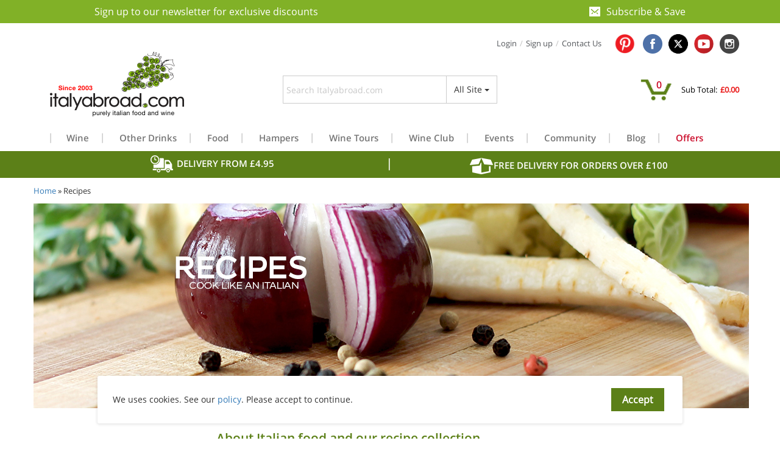

--- FILE ---
content_type: text/html; charset=utf-8
request_url: https://www.italyabroad.com/recipes
body_size: 22257
content:
<!DOCTYPE html><html lang="en"><head><meta charset="UTF-8" /><meta content="width=device-width, initial-scale=1, minimum-scale=1" name="viewport" /><meta content="IE=edge" http-equiv="x-ua-compatible" /><!--[if IE]><meta content="edge,chrome=1" http-equiv="x-ua-compatible" /><![endif]--><title>Authentic Italian recipes, pasta, antipasti, pesce, carne</title><meta content="Authentic italian recipes directly from our grandma secret book, pasta, antipasti,starter, the most authentic Italian recipes for you to recreate at home the italian meal" name="description" /><meta content="pasta, lasagne, carne, bolognese, cantuccini, panettone, pandoro, fagioli, osso buco, arancini, pollo" name="keywords" /><meta content="italyabroad.com" name="copyright" /><meta content="index, follow" name="robots" /><meta content="09/21/2007" name="creation_Date" /><meta content="7 days" name="revisit-after" /><meta content="4MIDVULSRTLwLBnaUwWYWG+BeU+y0EpGRk33kFSVSYo=" name="verify-v1" /><meta content="18C4C4F5FBD1413AA93AEAD1738CD7F5" name="msvalidate.01" /><meta content="9BC8939820" name="blogcatalog" /><meta content="86c55e97510dc3f18652ccb210e0d3d5" name="p:domain_verify" /><meta content="production" name="app-env" /><meta content="https://www.italyabroad.com/assets/ITALY-ABROAD-Logo.png" name="og:image" /><meta content="https://www.italyabroad.com/assets/ITALY-ABROAD-Logo.png" property="og:image" /><meta content="Authentic italian recipes directly from our grandma secret book, pasta, antipasti,starter, the most authentic Italian recipes for you to recreate at home the italian meal" property="og:description" /><meta content="pasta, lasagne, carne, bolognese, cantuccini, panettone, pandoro, fagioli, osso buco, arancini, pollo" property="og:keywords" /><meta content="Authentic Italian recipes, pasta, antipasti, pesce, carne" property="og:title" /><meta content="https://www.italyabroad.com" property="og:url" /><meta content="4kjnsjc8u2g9m025p6jbvah5tidwhn" name="facebook-domain-verification" /><link href="https://www.italyabroad.com/products" rel="alternate" title="Italyabroad.com Products, Feed RSS 2.0" type="application/rss+xml" /><link href="https://www.italyabroad.com/wine_blog" rel="alternate" title="Italyabroad.com Blog, Feed RSS 2.0" type="application/rss+xml" /><link href="touch-icon-iphone-retina.png" rel="apple-touch-icon" /><link href="touch-icon-iphone-non-retina.png" rel="apple-touch-icon" sizes="57x57" /><link href="touch-icon-ipad-non-retina.png" rel="apple-touch-icon" sizes="72x72" /><link href="touch-icon-iphone-retina.png" rel="apple-touch-icon" sizes="114x114" /><link href="touch-icon-ipad-retina.png" rel="apple-touch-icon" sizes="144x144" /><link rel="shortcut icon" type="image/x-icon" href="/assets/italyabroad-c4b514e365c9e3a07c9a68dc98f6c43d5b2953c33ceaa779709d6b605e2edb97.ico" /><meta name="csrf-param" content="authenticity_token" />
<meta name="csrf-token" content="NmetalIxpGNpZZGJGwV2Ee2+0j5BY6/rLjaLIhkysN9WFa3I7/aV9C4bITay0uc6r5zmziUE26tfDaQgHvcTCw==" /><meta property="og:url" content="https://www.italyabroad.com/recipes" /><link href="https://www.italyabroad.com/recipes" rel="canonical" /><script defer="" src="https://maps.googleapis.com/maps/api/js?key=AIzaSyC_Oe3dPzrcn5GkpfgoMxJTFPq37zf_0kI&amp;libraries=places&amp;v=weekly&amp;loading=async&amp;callback=Function.prototype" type="94f5c80da943110d1f61a20c-text/javascript"></script><link rel="stylesheet" media="all" href="/assets/site-761497fd1413037fa0a58ff8fd920a054b5248966d338ef3cb0773c6be034d6b.css" /><link rel="stylesheet" media="all" href="https://maxcdn.bootstrapcdn.com/font-awesome/4.1.0/css/font-awesome.min.css" /><link rel="stylesheet" media="all" href="https://kendo.cdn.telerik.com/2017.3.913/styles/kendo.common.min.css" /><link rel="stylesheet" media="all" href="https://kendo.cdn.telerik.com/2017.3.913/styles/kendo.metro.min.css" /><script src="/assets/application-00c25015ef588cba7e9ac0c1872d69a0dfe4e9fc5a3e109c6339b132177f98c0.js" type="94f5c80da943110d1f61a20c-text/javascript"></script><!-- Meta Pixel Code -->
<script type="94f5c80da943110d1f61a20c-text/javascript">
  !function(f,b,e,v,n,t,s)
  {if(f.fbq)return;n=f.fbq=function(){n.callMethod?
  n.callMethod.apply(n,arguments):n.queue.push(arguments)};
  if(!f._fbq)f._fbq=n;n.push=n;n.loaded=!0;n.version='2.0';
  n.queue=[];t=b.createElement(e);t.async=!0;
  t.src=v;s=b.getElementsByTagName(e)[0];
  s.parentNode.insertBefore(t,s)}(window, document,'script',
  'https://connect.facebook.net/en_US/fbevents.js');
  fbq('init', '432828821587499');
  fbq('track', 'PageView');
</script>
<noscript>
  <img height="1" width="1" style="display:none" src="https://www.facebook.com/tr?id=432828821587499&ev=PageView&noscript=1"/>
</noscript>
<!-- End Meta Pixel Code --><script src="https://www.googletagmanager.com/gtag/js?id=G-EQFHXXQ3X3" type="94f5c80da943110d1f61a20c-text/javascript">async</script><script type="94f5c80da943110d1f61a20c-text/javascript">window.dataLayer = window.dataLayer || [];
function gtag(){dataLayer.push(arguments);};
gtag('js', new Date());
gtag('config', 'G-EQFHXXQ3X3');</script><script async="" defer="" src="https://tools.luckyorange.com/core/lo.js?site-id=96b6e817" type="94f5c80da943110d1f61a20c-text/javascript"></script><script src="https://www.google.com/recaptcha/api.js?onload=recaptchaCallback&amp;render=explicit" type="94f5c80da943110d1f61a20c-text/javascript">async defer</script><script type="94f5c80da943110d1f61a20c-text/javascript">var submitNewsletterForm = function () {
  document.getElementById('newsletter-form').submit();
};

var submitAnnouncementForm = function () {
  document.getElementById('announcement-form').submit();
};

var submitNotifyStockForm = function () {
  document.getElementById('notify-stock-form').submit();
};

var recaptcha_announcement;
var recaptcha_newsletter;
var recaptcha_contact;
var recaptcha_notify_stock;
var recaptchaCallback = function() {
  recaptcha_announcement = grecaptcha.render('recaptcha-announcement', {
    'sitekey' : '6LeNAvcqAAAAAEEmmvmTMWPQiDlrzBCIfgdtuOGZ'
  }, true);

  if (document.getElementById('recaptcha-newsletter')) {
    recaptcha_newsletter = grecaptcha.render('recaptcha-newsletter', {
      'sitekey' : '6LeNAvcqAAAAAEEmmvmTMWPQiDlrzBCIfgdtuOGZ'
    }, true);
  }

  if (document.getElementById('recaptcha-contact')) {
    recaptcha_contact = grecaptcha.render('recaptcha-contact', {
      'sitekey' : '6LeNAvcqAAAAAEEmmvmTMWPQiDlrzBCIfgdtuOGZ'
    }, true);
  }

  if (document.getElementById('recaptcha-notify-stock')) {
    recaptcha_notify_stock = grecaptcha.render('recaptcha-notify-stock', {
      'sitekey' : '6LeNAvcqAAAAAEEmmvmTMWPQiDlrzBCIfgdtuOGZ'
    }, true);
  }
};</script></head><body><section><div class="collapse container" id="announcement-bar-newsletter"><div class="announcement-bar-close-section"><button aria-controls="announcement-bar-newsletter" aria-expanded="false" class="announcement-bar-close" data-target="#announcement-bar-newsletter" data-toggle="collapse" type="button"><svg class="icon icon--close" role="presentation" viewBox="0 0 19 19"><path d="M9.1923882 8.39339828l7.7781745-7.7781746 1.4142136 1.41421357-7.7781746 7.77817459 7.7781746 7.77817456L16.9705627 19l-7.7781745-7.7781746L1.41421356 19 0 17.5857864l7.7781746-7.77817456L0 2.02943725 1.41421356.61522369 9.1923882 8.39339828z" fill="currentColor" fill-rule="evenodd"></path></svg></button></div><div class="announcement-bar-newsletter-inner"><h2 class="announcement-bar-title">Join the family</h2><div class="newsletter"><form class="form-inline newsletter-form" id="announcement-form" action="/newsletter_subscriptions" accept-charset="UTF-8" method="post"><input name="utf8" type="hidden" value="&#x2713;" /><input type="hidden" name="authenticity_token" value="c+NjVRgZAhy0NEP5JBDokLmMKW4uImyepcSuj1xnVLkTkWP3pd4zi/NK80aNx3m7+64dnkpFGN7U/4GNW6L3bQ==" /><input placeholder="Name" required="required" class="form-control" style="width: 300px;" type="text" name="subscription[name]" id="subscription_name" /><input placeholder="Email" required="required" class="form-control" style="width: 300px;" type="text" name="subscription[email]" id="subscription_email" /><div data-size="invisible" data-sitekey="6LeNAvcqAAAAAEEmmvmTMWPQiDlrzBCIfgdtuOGZ" data-callback="submitAnnouncementForm" class="g-recaptcha " id="recaptcha-announcement"></div>
<button class="btn btn-success" id="submitAnnouncementBtn" style="width: 200px;" type="submit">Subscribe</button></form></div></div></div><div class="announcement-bar"><div class="container"><div class="announcement-bar-inner"><div class="announcement-bar-content">Sign up to our newsletter for exclusive discounts</div><button aria-controls="announcement-bar-newsletter" aria-expanded="false" class="announcement-bar-button" data-target="#announcement-bar-newsletter" data-toggle="collapse" type="button"><svg role="presentation" viewBox="0 0 20 17"><path d="M19.1666667 0H.83333333C.37333333 0 0 .37995 0 .85v15.3c0 .47005.37333333.85.83333333.85H19.1666667c.46 0 .8333333-.37995.8333333-.85V.85c0-.47005-.3733333-.85-.8333333-.85zM7.20975004 10.8719018L5.3023283 12.7794369c-.14877889.1487878-.34409888.2235631-.53941886.2235631-.19531999 0-.39063998-.0747753-.53941887-.2235631-.29832076-.2983385-.29832076-.7805633 0-1.0789018L6.1309123 9.793l1.07883774 1.0789018zm8.56950946 1.9075351c-.1487789.1487878-.3440989.2235631-.5394189.2235631-.19532 0-.39064-.0747753-.5394189-.2235631L12.793 10.8719018 13.8718377 9.793l1.9074218 1.9075351c.2983207.2983385.2983207.7805633 0 1.0789018zm.9639048-7.45186267l-6.1248086 5.44429317c-.1706197.1516625-.3946127.2278826-.6186057.2278826-.223993 0-.447986-.0762201-.61860567-.2278826l-6.1248086-5.44429317c-.34211431-.30410267-.34211431-.79564457 0-1.09974723.34211431-.30410267.89509703-.30410267 1.23721134 0L9.99975 9.1222466l5.5062029-4.8944196c.3421143-.30410267.8950971-.30410267 1.2372114 0 .3421143.30410266.3421143.79564456 0 1.09974723z" fill="currentColor"></path></svg>Subscribe & Save</button></div></div></div></section><div class="container"><div class="row"><div class="header-container type4 col-md-12 hidden-sm hidden-xs"><div class="background-menu"><div class="mask-opaopacity"><div class="top-bar"><div class="top-bar-right"><div class="top-account"><a data-target="#login-modal" data-toggle="modal" href="#" title="Login">Login</a><span class="delimiter">/</span><a data-target="#register-modal" data-toggle="modal" href="#" title="Sign Up">Sign up</a><span class="delimiter">/</span><a title="Contact Us" href="/contact-us">Contact Us</a><a title="pin" target="_blank" class="social" href="https://www.pinterest.com/italyabroadnetworkltd/"><img title="pin" alt="pin" width="57" style="margin-right: -9px;" loading="lazy" src="/assets/pinterest-logo-92a7a0ab80dfb3b6ac4770b05a0240de857fbf677417e5953ff08ff0a06cc1c8.png" /></a><a title="facebook" target="_blank" class="social" href="https://www.facebook.com/italyabroadcom"><img title="facebook" alt="facebook" loading="lazy" src="/assets/fb-icon-d629c03d5d2782d88f1ac2494a056f068583020f87f78658ea5ccf6ef0d66383.png" /></a><a title="X" target="_blank" class="social" href="https://x.com/Italyabroad"><img title="X" alt="X" loading="lazy" src="/assets/twitter-icon-27fc34d2c31163e4c36052f0148cdd04ea0d2b4f0f82dbb85716c87a2b7edb1b.png" /></a><a title="youtube" target="_blank" class="social" href="https://www.youtube.com/channel/UCZTYK_N5hoyH53LJFcSVrlA"><img title="youtube" alt="youtube" width="32" loading="lazy" src="/assets/you_tube_2-2eb358af62140e72c2c809ee8d0582c69f046131d4c32e5ea624998e63bb6c6b.png" /></a><a title="instagram" target="_blank" class="social" href="https://instagram.com/italyabroad"><img title="instagram" alt="instagram" loading="lazy" src="/assets/instagram-icon-adde0e256633646f1891c04a7f23148fbb41736362f4a07ff0fca881e2e37a8b.png" /></a></div></div></div><div class="logo col-md-4 text-left"><a id="logo" title="Italian wine and food" href="/"><img title="Italian wine and food" class="custom-response img-responsive" alt="Italian wine and food" loading="lazy" src="/assets/italyabroad_logo-383ddee485581cb91aa5a4b959a6e5958cf38e48204ab0c2108f4216f09c64cc.png" /></a></div><div class="head_search col-md-4 top-30"><form class="main-search-form" action="/search" accept-charset="UTF-8" method="get"><input name="utf8" type="hidden" value="&#x2713;" /><div class="input-group left-bar-search"><div class="left-bar-search-inner"><input type="text" name="text" id="bg_text" class="form-control top-search text ui-autocomplete-input" placeholder="Search Italyabroad.com" autocomplete="off" /><span class="magnifier"><img alt="Search" loading="lazy" src="/assets/magnifier-880bbd7e4d85fb50784efdbefa53260c2ee8d4f3558692c4f37ea83c67481f7f.png" /></span></div><input type="hidden" name="id" id="id" value="all" class="hid" /><div class="input-group-btn"><button aria-expanded="false" aria-haspopup="true" class="btn btn-default dropdown-toggle" data-toggle="dropdown" type="button"><span>All Site</span> <i class="caret"></i></button><ul class="dropdown-menu dropdown-menu-right"><li class="dropdown-option"><a data-ival="all" href="#." title="All Site">All Site</a></li></ul></div></div></form></div><div class="top-mini-cart col-md-4 col-sm-6 col-xs-6"><a class="header_cart_link" href="/cart"><div class="cart_icon_wrapper"><img alt="Cart" title="Cart" class="cart_img_wrapper" loading="lazy" src="/assets/BasketIcon-330f9c301484e89249d491bfeb306869da80748fd3cb86732403064a9558425d.png" /><strong class="cart_items_count items_count">0</strong> </div>Sub Total:<strong class="item-total">£0.00</strong> </a></div><div class="main-menu menu-left col-md-12"><nav><ul class="nav navbar-nav font14"><li class="item"><a title="Wine" href="/wine">Wine</a><div class="single-menu sub-menu"><ul><li><a title="Red Wines" href="/wine/red-wines">Red Wines</a></li><li><a title="White Wines" href="/wine/white-wines">White Wines</a></li><li><a title="Rose&#39; Wines" href="/wine/rose-wines">Rose&#39; Wines</a></li><li><a title="Orange Wines" href="/wine/orange-wines">Orange Wines</a></li><li><a title="Dessert Wines" href="/wine/dessert-wines">Dessert Wines</a></li><li><a title="Sparkling Wines" href="/wine/sparkling-wines">Sparkling Wines</a></li><li><a title="Biodynamic and Natural Wines" href="/wine/biodynamic-and-natural-wines">Biodynamic and Natural Wines</a></li><li><a title="Fortified Wines" href="/wine/fortified-wines">Fortified Wines</a></li><li><a title="Mixed cases" href="/wine/mixed-cases">Mixed cases</a></li><li><a title="Wine accessory &amp; more" href="/wine/wine-accessory-more">Wine accessory &amp; more</a></li></ul></div></li><li class="item"><a title="Other Drinks" href="/other-drinks">Other Drinks</a><div class="single-menu sub-menu"><ul><li><a title="Craft Beers" href="/other-drinks/craft-beers">Craft Beers</a></li><li><a title="Grappa" href="/other-drinks/grappa">Grappa</a></li><li><a title="Limoncello &amp; Co" href="/other-drinks/limoncello-co">Limoncello &amp; Co</a></li><li><a title="Spirits and Liqueurs" href="/other-drinks/spirits-and-liqueurs">Spirits and Liqueurs</a></li><li><a title="Soft drinks" href="/other-drinks/soft-drinks">Soft drinks</a></li></ul></div></li><li class="item"><a title="Food" href="/food">Food</a><div class="single-menu sub-menu"><ul><li><a title="Balsamic Vinegars" href="/food/balsamic-vinegars">Balsamic Vinegars</a></li><li><a title="Biscuits &amp; Co" href="/food/biscuits-co">Biscuits &amp; Co</a></li><li><a title="Cake &amp; Dessert" href="/food/cake-dessert">Cake &amp; Dessert</a></li><li><a title="Cheeses" href="/food/cheeses">Cheeses</a></li><li><a title="Chocolate" href="/food/chocolate">Chocolate</a></li><li><a title="Christmas" href="/food/christmas">Christmas</a></li><li><a title="Chutneys &amp; Jams" href="/food/chutneys-jams">Chutneys &amp; Jams</a></li><li><a title="Coffee &amp; Co" href="/food/coffee-co">Coffee &amp; Co</a></li><li><a title="Cured Meat &amp; Sausages" href="/food/cured-meat-sausages">Cured Meat &amp; Sausages</a></li><li><a title="Extra Virgin Olive Oils" href="/food/extra-virgin-olive-oils">Extra Virgin Olive Oils</a></li><li><a title="Food Subscriptions" href="/food/food-subscriptions">Food Subscriptions</a></li><li><a title="Honeys" href="/food/honeys">Honeys</a></li><li><a title="Olives and Vegetable" href="/food/olives-and-vegetable">Olives and Vegetable</a></li><li><a title="Pasta" href="/food/pasta">Pasta</a></li><li><a title="Rice and Risotto" href="/food/rice-and-risotto">Rice and Risotto</a></li><li><a title="Savoury &amp; Snacks" href="/food/savoury-snacks">Savoury &amp; Snacks</a></li><li><a title="Tomato Sauces &amp; Co" href="/food/tomato-sauces-co">Tomato Sauces &amp; Co</a></li><li><a title="Truffle and Condiments" href="/food/truffle-and-condiments">Truffle and Condiments</a></li></ul></div></li><li class="item"><a title="Hampers" href="/hampers">Hampers</a><div class="single-menu sub-menu"><ul><li><a title="Glassware" href="/hampers/glassware">Glassware</a></li><li><a title="Gourmet Hampers" href="/hampers/gourmet-hampers">Gourmet Hampers</a></li><li><a title="Chocolate Hampers" href="/hampers/chocolate-hampers">Chocolate Hampers</a></li><li><a title="Wine Hampers" href="/hampers/wine-hampers">Wine Hampers</a></li><li><a title="Occasions" href="/hampers/occasions">Occasions</a></li></ul></div></li><li class="item"><a title="Wine Tours" href="/wine-tours">Wine Tours</a></li><li class="item"><a title="Wine Club" href="/wine-club">Wine Club</a></li><li class="item"><a title="Events" href="/events">Events</a></li><li class="item"><a title="Community" href="/community">Community</a></li><li class="item"><a title="Blog" href="/wine_blog">Blog</a></li><li class="item"><a title="Offers" class=" red_color" href="/offers">Offers</a></li></ul></nav></div></div></div></div><div class="clearfix headerSmall hidden-lg hidden-md"><div class="logo-small"><a id="logo-small" href="/"><img title="Italian wine and food" class="custom-response img-responsive" alt="Italian wine and food" loading="lazy" src="/assets/italyabroad_logo-383ddee485581cb91aa5a4b959a6e5958cf38e48204ab0c2108f4216f09c64cc.png" /></a></div><div class="main-menu-small col-offset-xs-3"><div class="menu-wrapper"><div><button aria-expanded="true" aria-haspopup="true" class="btn btn-default dropdown-toggle switch" data-toggle="dropdown" id="dropdownMenu1" type="button"><img loading="lazy" src="/assets/menu-icon-b9baebd6be4a62e31d2096d49eb6b25b2e75f87c1dbd37bed472b2330bc28552.png" alt="Menu icon" /></button><div aria-labelledby="dropdownMenu1" class="dropdown-menu menu-main"><div aria-multiselectable="false" class="panel-group" id="accordion" role="tablist"><div class="panel panel-default" role="tablist"><div class="panel-heading" id="heading-0" role="tab"><p class="panel-title"><a aria-controls="collapse-0" aria-expanded="false" class="collapsed" data-parent="#accordion" data-toggle="collapse" href="#collapse-0" role="button">Wine<span></span></a></p></div><div aria-labelledby="heading-0" class="panel-collapse collapse" id="collapse-0" role="tabpanel"><div class="panel-body"><ul><li id="small-link-to-wine"><strong><a href="/wine">Wine</a></strong></li><li><a href="/wine/red-wines">Red Wines</a></li><li><a href="/wine/white-wines">White Wines</a></li><li><a href="/wine/rose-wines">Rose&#39; Wines</a></li><li><a href="/wine/orange-wines">Orange Wines</a></li><li><a href="/wine/dessert-wines">Dessert Wines</a></li><li><a href="/wine/sparkling-wines">Sparkling Wines</a></li><li><a href="/wine/mixed-cases">Mixed cases</a></li><li><a href="/wine/biodynamic-and-natural-wines">Biodynamic and Natural Wines</a></li><li><a href="/wine/fortified-wines">Fortified Wines</a></li><li><a href="/wine/wine-accessory-more">Wine accessory &amp; more</a></li></ul></div></div></div><div class="panel panel-default" role="tablist"><div class="panel-heading" id="heading-1" role="tab"><p class="panel-title"><a aria-controls="collapse-1" aria-expanded="false" class="collapsed" data-parent="#accordion" data-toggle="collapse" href="#collapse-1" role="button">Other Drinks<span></span></a></p></div><div aria-labelledby="heading-1" class="panel-collapse collapse" id="collapse-1" role="tabpanel"><div class="panel-body"><ul><li id="small-link-to-other-drinks"><strong><a href="/other-drinks">Other Drinks</a></strong></li><li><a href="/other-drinks/craft-beers">Craft Beers</a></li><li><a href="/other-drinks/grappa">Grappa</a></li><li><a href="/other-drinks/limoncello-co">Limoncello &amp; Co</a></li><li><a href="/other-drinks/spirits-and-liqueurs">Spirits and Liqueurs</a></li><li><a href="/other-drinks/soft-drinks">Soft drinks</a></li></ul></div></div></div><div class="panel panel-default" role="tablist"><div class="panel-heading" id="heading-2" role="tab"><p class="panel-title"><a aria-controls="collapse-2" aria-expanded="false" class="collapsed" data-parent="#accordion" data-toggle="collapse" href="#collapse-2" role="button">Food<span></span></a></p></div><div aria-labelledby="heading-2" class="panel-collapse collapse" id="collapse-2" role="tabpanel"><div class="panel-body"><ul><li id="small-link-to-food"><strong><a href="/food">Food</a></strong></li><li><a href="/food/balsamic-vinegars">Balsamic Vinegars</a></li><li><a href="/food/extra-virgin-olive-oils">Extra Virgin Olive Oils</a></li><li><a href="/food/biscuits-co">Biscuits &amp; Co</a></li><li><a href="/food/cake-dessert">Cake &amp; Dessert</a></li><li><a href="/food/chutneys-jams">Chutneys &amp; Jams</a></li><li><a href="/food/honeys">Honeys</a></li><li><a href="/food/coffee-co">Coffee &amp; Co</a></li><li><a href="/food/christmas">Christmas</a></li><li><a href="/food/pasta">Pasta</a></li><li><a href="/food/truffle-and-condiments">Truffle and Condiments</a></li><li><a href="/food/cured-meat-sausages">Cured Meat &amp; Sausages</a></li><li><a href="/food/tomato-sauces-co">Tomato Sauces &amp; Co</a></li><li><a href="/food/chocolate">Chocolate</a></li><li><a href="/food/olives-and-vegetable">Olives and Vegetable</a></li><li><a href="/food/cheeses">Cheeses</a></li><li><a href="/food/savoury-snacks">Savoury &amp; Snacks</a></li><li><a href="/food/food-subscriptions">Food Subscriptions</a></li><li><a href="/food/rice-and-risotto">Rice and Risotto</a></li></ul></div></div></div><div class="panel panel-default" role="tablist"><div class="panel-heading" id="heading-3" role="tab"><p class="panel-title"><a aria-controls="collapse-3" aria-expanded="false" class="collapsed" data-parent="#accordion" data-toggle="collapse" href="#collapse-3" role="button">Hampers<span></span></a></p></div><div aria-labelledby="heading-3" class="panel-collapse collapse" id="collapse-3" role="tabpanel"><div class="panel-body"><ul><li id="small-link-to-hampers"><strong><a href="/hampers">Hampers</a></strong></li><li><a href="/hampers/glassware">Glassware</a></li><li><a href="/hampers/gourmet-hampers">Gourmet Hampers</a></li><li><a href="/hampers/chocolate-hampers">Chocolate Hampers</a></li><li><a href="/hampers/wine-hampers">Wine Hampers</a></li><li><a href="/hampers/occasions">Occasions</a></li></ul></div></div></div></div><ul style="padding-left: 5px;"><li class="menu-list small-list"><a class="red-text red_color" href="/offers">OFFERS</a></li><li class="menu-list small-list"><a href="/wine-tours">Wine Tours</a></li><li class="menu-list small-list"><a href="/wine-club">Wine Club</a></li><li class="menu-list small-list"><a href="/events">Events</a></li><li class="menu-list small-list"><a href="/community">Community</a></li><li class="menu-list small-list"><a href="/wine_blog">Blog</a></li><li class="menu-list small-list last"><a href="/recipes">Recipes</a></li></ul></div></div></div></div><div class="top-links-small"><div class="dropdown"><button aria-expanded="true" aria-haspopup="true" class="btn btn-default dropdown-toggle pr mini-profile-btn" data-toggle="dropdown" id="dropdownMenu3" type="button"><img loading="lazy" src="/assets/login-icon-29d50794f4bcff9c514a46098285a561e9034c978940c15d9321a97232abae06.png" alt="Login icon" /></button><ul aria-labelledby="dropdownMenu3" class="dropdown-menu"><li><a data-dismiss="dropdown" data-target="#login-modal" data-toggle="modal" href="#" onclick="if (!window.__cfRLUnblockHandlers) return false; $(&#39;#dropdownMenu3&#39;).dropdown(&#39;toggle&#39;); return true;" title="Login" data-cf-modified-94f5c80da943110d1f61a20c-="">Log in</a></li><li><a data-dismiss="dropdown" data-target="#register-modal" data-toggle="modal" href="#" onclick="if (!window.__cfRLUnblockHandlers) return false; $(&#39;#dropdownMenu3&#39;).dropdown(&#39;toggle&#39;); return true;" title="Sign Up" data-cf-modified-94f5c80da943110d1f61a20c-="">Sign up</a></li><li><a title="Contact Us" href="/contact-us">Contact Us</a></li><li class="divider" role="separator"></li><li class="small-icon-row"><div class="social-icon"><a title="gplus" target="_blank" class="social" href="https://plus.google.com/105030552023597415239/posts"><img title="gplus" alt="gplus" loading="lazy" src="/assets/gplus-icon-e66ae6c8d51b40e3bf02d51df58466cef91be40c51d1d6ad62eb9b4234dbed02.png" /></a></div><div class="social-icon"><a title="facebook" target="_blank" class="social" href="https://www.facebook.com/italyabroadcom"><img title="facebook" alt="facebook" loading="lazy" src="/assets/fb-icon-d629c03d5d2782d88f1ac2494a056f068583020f87f78658ea5ccf6ef0d66383.png" /></a></div><div class="social-icon"><a title="X" target="_blank" class="social" href="https://x.com/Italyabroad"><img title="X" alt="X" loading="lazy" src="/assets/twitter-icon-27fc34d2c31163e4c36052f0148cdd04ea0d2b4f0f82dbb85716c87a2b7edb1b.png" /></a></div><div class="social-icon"><a title="youtube" target="_blank" class="social" href="https://www.youtube.com/channel/UCZTYK_N5hoyH53LJFcSVrlA"><img title="youtube" alt="youtube" width="32" loading="lazy" src="/assets/you_tube_2-2eb358af62140e72c2c809ee8d0582c69f046131d4c32e5ea624998e63bb6c6b.png" /></a></div><div class="social-icon"><a title="instagram" target="_blank" class="social" href="https://instagram.com/italyabroad"><img title="instagram" alt="instagram" loading="lazy" src="/assets/instagram-icon-adde0e256633646f1891c04a7f23148fbb41736362f4a07ff0fca881e2e37a8b.png" /></a></div></li></ul></div></div><div class="cart-small"><div class="dropdown"><button aria-expanded="true" aria-haspopup="true" class="btn btn-default dropdown-toggle pr" data-toggle="dropdown" id="dropdownMenu2" type="button"><img loading="lazy" src="/assets/cart-icon-2-612e652be99de4c6795371fefbb22d622bfddf2a1590ad371e30803c1c7649da.png" alt="Cart icon 2" /><span class="items_count">0</span></button><ul aria-labelledby="dropdownMenu2" class="dropdown-menu"><li><div class="hide-desktop cart-top"><div class="cart"><img loading="lazy" src="/assets/cart-icon-small-a58ef1db01e35f12086ef6106e0abef12c75f81e16f4dc3d700a97aca05d44c5.png" alt="Cart icon small" /></div><div class="total"><strong class="items_count">0</strong> item(s) - Sub Total:<strong class="item-total">£0.00</strong> <div class="checkout"><a href="/cart">Cart</a></div></div><div class="clearfix"></div><div class="free-delivery">Spend £100.00 and get free delivery</div></div></li></ul></div></div><div class="clearfix"></div><div class="small-search-box head_search_small"><form id="mobile_search_form" class="main-search-form" action="/search" accept-charset="UTF-8" method="get"><input name="utf8" type="hidden" value="&#x2713;" /><div class="input-group"><input type="text" name="text" id="sm_text" class="form-control top-search text ui-autocomplete-input" placeholder="Search Italyabroad.com" autocomplete="off" /><input type="hidden" name="id" id="term-id" value="all" class="hid" /><div class="input-group-btn"><button aria-expanded="false" aria-haspopup="true" class="btn btn-default dropdown-toggle" data-toggle="dropdown" type="button"><span>All Site</span> <i class="caret"></i></button><ul class="dropdown-menu dropdown-menu-right"><li class="dropdown-option"><a data-ival="all" href="#." title="All Site">All Site</a></li></ul></div></div></form></div></div></div></div><div class="green-strip clearfix"><div class="container"><div class="col-md-6 white-seprator header_discount_text hidden-xs hidden-sm"><img alt="Van" title="DELIVERY FROM £4.95" loading="lazy" src="/resources/images/fast_delivery.png" /> <span>DELIVERY FROM £4.95</span></div><div class="col-md-6 discount-text"><img alt="DISCOUNT" title="FREE DELIVERY FOR ORDERS OVER £100" loading="lazy" src="/resources/images/Discount_service_2.png" /><span class="header_discount_text">FREE DELIVERY FOR ORDERS OVER £100</span></div></div></div><div class="container"><div class="row"><div class="col-md-8 col-sm-8 col-xs-12"><p class="wel"><a title="Home" href="https://www.italyabroad.com/">Home</a> &raquo; Recipes</p></div></div>
<div id="wineBanner" class="main-banner">
  <!--
  <span class="recipes_home_title"  style="background-color:black;padding:8px;opacity:0.8; filter:alpha(opacity=80);">
   Recipes

  </span>
  -->

  <a title="Recipes Banner" href="/search?category=recipe"><img alt="Recipes Banner" title="Recipes Banner" src="/resources/images/Recipes.png" /></a>
</div>

<div class="row">
  <div class="two-colum-row clearfix">
    <div class="col-md-3 left-side-bar">
      <div class="block" id="box_search_recipes_new">
  <div class="title-heading-no-underline title">
    <h5 class="text-uppercase font20">
      <span>Recipe</span> Search
    </h5>
  </div>
  <form class="search_form" action="/search?id=recipes" accept-charset="UTF-8" method="get"><input name="utf8" type="hidden" value="&#x2713;" />
    <input type="hidden" name="category" id="category" value="recipes" />
    <div class="head_search">
      <div class="left-bar-search">
        <input type="text" name="text" id="text" value="" class="form-control" data-autocomplete="/search.json?category=recipes&amp;id=recipes" placeholder="Search Here" style="" />
        <span class="magnifier"><a href="#." title="Search">
          <input alt="Search" type="image" src="/assets/magnifier-880bbd7e4d85fb50784efdbefa53260c2ee8d4f3558692c4f37ea83c67481f7f.png" style="border:none" /></a>
        </span>
      </div>
    </div>
    <div class="clearfix selected-filters">
    </div>
    <div class="sidebar-filter-wrapper">
      <div class="panel-group" id="accord ion" role="tablist" aria-multiselectable="true">
          <div class="panel panel-default">
            <div class="panel-heading" role="tab" id="headingTwo">
              <p class="panel-title">
                <a class="collapsed" role="button" data-toggle="collapse" data-parent="#accordion" href="#collapseTwo" aria-expanded="true" aria-controls="collapseTwo" title="Course">
                  Course: <i></i>
                </a>
              </p>
            </div>
            <div id="collapseTwo" class="panel-collapse collapse" role="tabpanel" aria-labelledby="headingTwo">
              <div class="panel-body">
                <ul>
                  <input type="hidden" name="recipe_type" id="recipe_type" class="field_value" />
                        <li><a href="#." title="Antipasto" value="1" class='field_text'>Antipasto</a></li>
                        <li><a href="#." title="Pasta" value="2" class='field_text'>Pasta</a></li>
                        <li><a href="#." title="Risotto" value="5" class='field_text'>Risotto</a></li>
                        <li><a href="#." title="Secondo Pesce (Main Fish)" value="6" class='field_text'>Secondo Pesce (Main Fish)</a></li>
                        <li><a href="#." title="Secondo Carne (Main Meat)" value="3" class='field_text'>Secondo Carne (Main Meat)</a></li>
                        <li><a href="#." title="Secondo Vegetariano (Main Veg)" value="7" class='field_text'>Secondo Vegetariano (Main Veg)</a></li>
                        <li><a href="#." title="Dessert" value="4" class='field_text'>Dessert</a></li>
                </ul>
              </div>
            </div>
          </div>
          <div class="panel panel-default">
            <div class="panel-heading" role="tab" id="headingThree">
              <p class="panel-title">
                <a class="collapsed" role="button" data-toggle="collapse" data-parent="#accordion" href="#collapseThree" aria-expanded="true" aria-controls="collapseThree" title="Difficulty">
                  Difficulty: <i></i>
                </a>
              </p>
            </div>
            <div id="collapseThree" class="panel-collapse collapse" role="tabpanel" aria-labelledby="headingThree">
              <div class="panel-body">
                <ul>
                  <input type="hidden" name="difficulty" id="difficulty" class="field_value" />
                        <li><a href="#." title="Simple" value="1" class='field_text'>Simple</a></li>
                        <li><a href="#." title="Difficult" value="3" class='field_text'>Difficult</a></li>
                        <li><a href="#." title="Medium" value="2" class='field_text'>Medium</a></li>
                </ul>
              </div>
            </div>
          </div>
          <div class="panel panel-default">
            <div class="panel-heading" role="tab" id="headingFour">
              <p class="panel-title">
                <a class="collapsed" role="button" data-toggle="collapse" data-parent="#accordion" href="#collapseFour" aria-expanded="true" aria-controls="collapseFour" title="Region">
                  Region: <i></i>
                </a>
              </p>
            </div>
            <div id="collapseFour" class="panel-collapse collapse" role="tabpanel" aria-labelledby="headingFour">
              <div class="panel-body">
                <ul>
                  <input type="hidden" name="region_id" id="region_id" class="field_value" />
                      <li><a href="#." title="Campania" value="3" class="field_text">Campania</a></li>
                      <li><a href="#." title="Abruzzo" value="1" class="field_text">Abruzzo</a></li>
                      <li><a href="#." title="Aosta Valley" value="18" class="field_text">Aosta Valley</a></li>
                      <li><a href="#." title="Piedmont" value="11" class="field_text">Piedmont</a></li>
                      <li><a href="#." title="Apulia" value="2" class="field_text">Apulia</a></li>
                      <li><a href="#." title="Sicily" value="13" class="field_text">Sicily</a></li>
                      <li><a href="#." title="Veneto" value="17" class="field_text">Veneto</a></li>
                      <li><a href="#." title="Lombardia" value="9" class="field_text">Lombardia</a></li>
                      <li><a href="#." title="Liguria" value="8" class="field_text">Liguria</a></li>
                      <li><a href="#." title="Latium" value="7" class="field_text">Latium</a></li>
                      <li><a href="#." title="Calabria" value="20" class="field_text">Calabria</a></li>
                      <li><a href="#." title="Tuscany" value="15" class="field_text">Tuscany</a></li>
                </ul>
              </div>
            </div>
          </div>
          <div class="panel panel-default">
            <div class="panel-heading" role="tab" id="headingFive">
              <p class="panel-title">
                <a class="collapsed" role="button" data-toggle="collapse" data-parent="#accordion" href="#collapseFive" aria-expanded="true" aria-controls="collapseFive" title="Prepartaion time">
                  Preparation time: <i></i>
                </a>
              </p>
            </div>
            <div id="collapseFive" class="panel-collapse collapse" role="tabpanel" aria-labelledby="headingFive">
              <div class="panel-body">
                <ul>
                  <input type="hidden" name="preparation_time" id="preparation_time" class="field_value" />
                    <li><a href="#." title="Up to 15 minutes" value="&lt;15" class='field_text'>Up to 15 minutes</a></li>
                    <li><a href="#." title="Up to 30 minutes" value="&lt;30" class='field_text'>Up to 30 minutes</a></li>
                    <li><a href="#." title="Up to 45 minutes" value="&lt;45" class='field_text'>Up to 45 minutes</a></li>
                    <li><a href="#." title="Up to an hour" value="&lt;60" class='field_text'>Up to an hour</a></li>
                    <li><a href="#." title="Up to 1 hour 30 minutes" value="&lt;90" class='field_text'>Up to 1 hour 30 minutes</a></li>
                    <li><a href="#." title="Up to 2 hours" value="&lt;120" class='field_text'>Up to 2 hours</a></li>
                    <li><a href="#." title="Up to 2 hours 30 minutes" value="&lt;150" class='field_text'>Up to 2 hours 30 minutes</a></li>
                    <li><a href="#." title="Up to 3 hours" value="&lt;180" class='field_text'>Up to 3 hours</a></li>
                    <li><a href="#." title="Up to 3 hours 30 minutes" value="&lt;210" class='field_text'>Up to 3 hours 30 minutes</a></li>
                    <li><a href="#." title="Up to 4 hours" value="&lt;240" class='field_text'>Up to 4 hours</a></li>
                </ul>
              </div>
            </div>
          </div>
          <div class="panel panel-default">
            <div class="panel-heading" role="tab" id="headingSix">
              <p class="panel-title">
                <a class="collapsed" role="button" data-toggle="collapse" data-parent="#accordion" href="#collapseSix" aria-expanded="false" aria-controls="collapseSix" class="collapsed" title="Vegan">
                  Recipe Type:
                </a>
              </p>
            </div>
            <div id="collapseSix" class="panel-collapse collapse " role="tabpanel" aria-labelledby="headingSix">
              <div class="panel-body">
                <ul>
                    <li>
                      <span>
                      <input type="checkbox" name="vegetarian" id="vegetarian" value="1" onclick="if (!window.__cfRLUnblockHandlers) return false; check_box_checked($(this))" data-cf-modified-94f5c80da943110d1f61a20c-="" /></span>
                      <span>Vegetarian</span>
                    </li>
                    <li>
                      <span>
                        <input type="checkbox" name="vegan" id="vegan" value="1" onclick="if (!window.__cfRLUnblockHandlers) return false; check_box_checked($(this))" data-cf-modified-94f5c80da943110d1f61a20c-="" />
                      </span>
                      <span>
                        Vegan
                      </span>
                    </li>
                </ul>
              </div>
            </div>
          </div>
      </div>
    </div>
</form></div>

    </div>
    <div class="col-md-9">
      <div class="hampers-wrapper-2">
        <div class="title-heading"><h1 class="green font25">
        About Italian food and our recipe collection</h1></div>
        <div class="row clearfix recipe-top-box">
          <div class="col-xs-2 box-image"><img alt="About Italian Food" title="About Italian Food" src="/assets/italian-food-image-01-0a39ecbfd2228cae0935129b288096e17f56cb138c88b7f058ed396e07073c9b.png" /></div>
          <div class="col-xs-10">
            Our Italian recipes section is the one stop for authentic Italian cooking. Italian cuisine is one of the most popular and beloved cuisines in the world that has been exported all over the world making it one the most copied. Everyone loves pasta or tiramisu'. Italian cuisine is all about quality, fresh and seasonal ingredients simply cooked so that their flavours can shine through.<br><br> 
But Italian cuisine is not just one, there isn’t a one book recipes. Italian cuisine is made of different regional and local culinary traditions, Italian cuisine is also the same dish reinterpreted differently in different part of the country or by different chefs or mums or dads, the classic <a href="/recipes/lasagne-al-ragu">lasagne al ragu'</a>, a dish we all love, is one of them, there are dozens of versions and every one of them is correct, ours come from Andrea’s mum recipes book, but just moving a few houses down, it already changes. Italian recipes are often passed down from generation to generation, and they are a source of great pride for Italians.  <br><br>
Nowadays, due to the globalisation, different cuisines are blending, there are no many boundary left in cooking, we try to stay as authentic as we can, however, we believe that cooking is an art and as such, subject to interpretation, and we suggest to any cook or aspiring one using our recipes not to be afraid, to take them as a starting point and make them their own, and share with us the outcome, so that everyone can try it as well. <br><br>
Our Italian recipes section is a work in progress, it gets constantly updated, if there is any recipe you would like us to publish or share, please forward it to us and we will happily add to our recipe’s book. Buon appetito


          </div>
        </div>

        <!-- Start Latest added recipes-->
        <div class="clearfix"></div>
        <div class="product-slider type2 m-t-30 bg-fb">
        <div class="row">

        <div class="col-sm-12">
          <div class="title">
            <h4 class="text-uppercase font25">
              LATEST <span>ADDED RECIPES</span> 
            </h4>
          </div>
            <div class="product-grid producthgt recipe-product">
              <ul class="columns3">
                  <li class="item">
                    <div class="product-container">
                      <div class="product-img position-relative">
                         <div class="thumb"><a href="#">
                          <center>
                              <a title="Strozzapreti with Olives, Anchovies &amp; Provolone Dolce" href="/recipes/strozzapreti-with-olives-anchovies-provolone-dolce"><img alt="Strozzapreti with Olives, Anchovies &amp; Provolone Dolce" title="Strozzapreti with Olives, Anchovies &amp; Provolone Dolce" src="/resources/images/Strozzapreti_with_Olives_Anchovies-Provolone_Dolce.png" /></a>
                          </center>
                          </a>
                        </div>

                      </div>
                      <div class="product-content">

                        <h2 class="product-name">
                          <a title="Strozzapreti with Olives, Anchovies &amp; Provolone Dolce" href="/recipes/strozzapreti-with-olives-anchovies-provolone-dolce">Strozzapreti with Olives, Anchovies &amp; Provolone Dolce</a>
                        </h2>

                        <div class="font13 center-align">

                            <b><strong>Course:</strong> </b><span class="black">Pasta</span><br/>
                            <b><strong>Difficulty:</strong> </b><span class="black">Simple</span><br/>
                            <b><strong>Prep time:</strong> </b><span class="black">20 minutes</span>

                        </div>
                      </div>
                    </div>
                  </li>
                  <li class="item">
                    <div class="product-container">
                      <div class="product-img position-relative">
                         <div class="thumb"><a href="#">
                          <center>
                              <a title="Porcini Mushroom &amp; Fresh Sausage Pappardelle" href="/recipes/porcini-mushroom-fresh-sausage-pappardelle"><img alt="Porcini Mushroom &amp; Fresh Sausage Pappardelle" title="Porcini Mushroom &amp; Fresh Sausage Pappardelle" src="/resources/images/Pappardelle_Porcini_Sausage.png" /></a>
                          </center>
                          </a>
                        </div>

                      </div>
                      <div class="product-content">

                        <h2 class="product-name">
                          <a title="Porcini Mushroom &amp; Fresh Sausage Pappardelle" href="/recipes/porcini-mushroom-fresh-sausage-pappardelle">Porcini Mushroom &amp; Fresh Sausage Pappardelle</a>
                        </h2>

                        <div class="font13 center-align">

                            <b><strong>Course:</strong> </b><span class="black">Pasta</span><br/>
                            <b><strong>Difficulty:</strong> </b><span class="black">Simple</span><br/>
                            <b><strong>Prep time:</strong> </b><span class="black">30 minutes</span>

                        </div>
                      </div>
                    </div>
                  </li>
                  <li class="item">
                    <div class="product-container">
                      <div class="product-img position-relative">
                         <div class="thumb"><a href="#">
                          <center>
                              <a title="Risotto al Barolo (Barolo Wine Risotto)" href="/recipes/risotto-al-barolo-barolo-wine-risotto"><img alt="Risotto al Barolo (Barolo Wine Risotto)" title="Risotto al Barolo (Barolo Wine Risotto)" src="/resources/images/Risotto_al_barolo.jpg" /></a>
                          </center>
                          </a>
                        </div>

                      </div>
                      <div class="product-content">

                        <h2 class="product-name">
                          <a title="Risotto al Barolo (Barolo Wine Risotto)" href="/recipes/risotto-al-barolo-barolo-wine-risotto">Risotto al Barolo (Barolo Wine Risotto)</a>
                        </h2>

                        <div class="font13 center-align">

                            <b><strong>Course:</strong> </b><span class="black">Risotto</span><br/>
                            <b><strong>Difficulty:</strong> </b><span class="black">Medium</span><br/>
                            <b><strong>Prep time:</strong> </b><span class="black">35 minutes</span>

                        </div>
                      </div>
                    </div>
                  </li>
                  <li class="item">
                    <div class="product-container">
                      <div class="product-img position-relative">
                         <div class="thumb"><a href="#">
                          <center>
                              <a title="Risotto allo Zafferano (Saffron Risotto / Risotto alla Milanese)" href="/recipes/risotto-allo-zafferano-saffron-risotto-risotto-alla-milanese"><img alt="Risotto allo Zafferano (Saffron Risotto / Risotto alla Milanese)" title="Risotto allo Zafferano (Saffron Risotto / Risotto alla Milanese)" src="/resources/images/Saffron_risotto.png" /></a>
                          </center>
                          </a>
                        </div>

                      </div>
                      <div class="product-content">

                        <h2 class="product-name">
                          <a title="Risotto allo Zafferano (Saffron Risotto / Risotto alla Milanese)" href="/recipes/risotto-allo-zafferano-saffron-risotto-risotto-alla-milanese">Risotto allo Zafferano (Saffron Risotto / Risotto alla Milanese)</a>
                        </h2>

                        <div class="font13 center-align">

                            <b><strong>Course:</strong> </b><span class="black">Risotto</span><br/>
                            <b><strong>Difficulty:</strong> </b><span class="black">Medium</span><br/>
                            <b><strong>Prep time:</strong> </b><span class="black">35 minutes</span>

                        </div>
                      </div>
                    </div>
                  </li>
                  <li class="item">
                    <div class="product-container">
                      <div class="product-img position-relative">
                         <div class="thumb"><a href="#">
                          <center>
                              <a title="Risotto al Tartufo, Truffle Risotto" href="/recipes/risotto-al-tartufo-truffle-risotto"><img alt="Risotto al Tartufo, Truffle Risotto" title="Risotto al Tartufo, Truffle Risotto" src="/resources/images/Truffle_risotto.png" /></a>
                          </center>
                          </a>
                        </div>

                      </div>
                      <div class="product-content">

                        <h2 class="product-name">
                          <a title="Risotto al Tartufo, Truffle Risotto" href="/recipes/risotto-al-tartufo-truffle-risotto">Risotto al Tartufo, Truffle Risotto</a>
                        </h2>

                        <div class="font13 center-align">

                            <b><strong>Course:</strong> </b><span class="black">Risotto</span><br/>
                            <b><strong>Difficulty:</strong> </b><span class="black">Medium</span><br/>
                            <b><strong>Prep time:</strong> </b><span class="black">35 minutes</span>

                        </div>
                      </div>
                    </div>
                  </li>
                  <li class="item">
                    <div class="product-container">
                      <div class="product-img position-relative">
                         <div class="thumb"><a href="#">
                          <center>
                              <a title="Risotto ai Funghi Porcini (Porcini Mushroom Risotto)" href="/recipes/risotto-ai-funghi-porcini-porcini-mushroom-risotto"><img alt="Risotto ai Funghi Porcini (Porcini Mushroom Risotto)" title="Risotto ai Funghi Porcini (Porcini Mushroom Risotto)" src="/resources/images/Porcini_risotto.png" /></a>
                          </center>
                          </a>
                        </div>

                      </div>
                      <div class="product-content">

                        <h2 class="product-name">
                          <a title="Risotto ai Funghi Porcini (Porcini Mushroom Risotto)" href="/recipes/risotto-ai-funghi-porcini-porcini-mushroom-risotto">Risotto ai Funghi Porcini (Porcini Mushroom Risotto)</a>
                        </h2>

                        <div class="font13 center-align">

                            <b><strong>Course:</strong> </b><span class="black">Risotto</span><br/>
                            <b><strong>Difficulty:</strong> </b><span class="black">Medium</span><br/>
                            <b><strong>Prep time:</strong> </b><span class="black">40 minutes</span>

                        </div>
                      </div>
                    </div>
                  </li>
            </ul>
            </div>
        </div>
        </div>
        </div>
        <!-- End Latest added recipes-->
        <div class="clearfix"></div>
        <div class="product-slider type2 m-t-30 bg-fb">
        <div class="row">

        <div class="col-sm-12">
          <div class="title">
            <h4 class="text-uppercase font25">
              <span>MOST</span> VIEWED
            </h4>
          </div>
            <div class="product-grid producthgt recipe-product">
              <ul class="columns3">
                  <li class="item">
                    <div class="product-container">
                      <div class="product-img position-relative">
                         <div class="thumb"><a href="#">
                          <center>
                              <a title="Scaloppine al limone (Lemon Escalopes)" href="/recipes/scaloppine-al-limone-lemon-escalopes"><img alt="Scaloppine al limone (Lemon Escalopes)" title="Scaloppine al limone (Lemon Escalopes)" src="/resources/images/Scaloppineallimone.jpg" /></a>
                          </center>
                          </a>
                        </div>

                      </div>
                      <div class="product-content">

                        <h2 class="product-name">
                          <a title="Scaloppine al limone (Lemon Escalopes)" href="/recipes/scaloppine-al-limone-lemon-escalopes">Scaloppine al limone (Lemon Escalopes)</a>
                        </h2>

                        <div class="font13 center-align">

                            <b><strong>Course:</strong> </b><span class="black">Secondo Carne (Main Meat)</span><br/>
                            <b><strong>Difficulty:</strong> </b><span class="black">Simple</span><br/>
                            <b><strong>Prep time:</strong> </b><span class="black">10 minutes</span>

                        </div>
                      </div>
                    </div>
                  </li>
                  <li class="item">
                    <div class="product-container">
                      <div class="product-img position-relative">
                         <div class="thumb"><a href="#">
                          <center>
                              <a title="Pollo Arrosto" href="/recipes/pollo-arrosto"><img alt="Pollo Arrosto" title="Pollo Arrosto" src="/resources/images/pollo_arrosto.jpg" /></a>
                          </center>
                          </a>
                        </div>

                      </div>
                      <div class="product-content">

                        <h2 class="product-name">
                          <a title="Pollo Arrosto" href="/recipes/pollo-arrosto">Pollo Arrosto</a>
                        </h2>

                        <div class="font13 center-align">

                            <b><strong>Course:</strong> </b><span class="black">Secondo Carne (Main Meat)</span><br/>
                            <b><strong>Difficulty:</strong> </b><span class="black">Medium</span><br/>
                            <b><strong>Prep time:</strong> </b><span class="black">2 hours</span>

                        </div>
                      </div>
                    </div>
                  </li>
                  <li class="item">
                    <div class="product-container">
                      <div class="product-img position-relative">
                         <div class="thumb"><a href="#">
                          <center>
                              <a title="Pollo alla Griglia" href="/recipes/pollo-alla-griglia"><img alt="Pollo alla Griglia" title="Pollo alla Griglia" src="/resources/images/pollo_alla_griglia.jpg" /></a>
                          </center>
                          </a>
                        </div>

                      </div>
                      <div class="product-content">

                        <h2 class="product-name">
                          <a title="Pollo alla Griglia" href="/recipes/pollo-alla-griglia">Pollo alla Griglia</a>
                        </h2>

                        <div class="font13 center-align">

                            <b><strong>Course:</strong> </b><span class="black">Secondo Carne (Main Meat)</span><br/>
                            <b><strong>Difficulty:</strong> </b><span class="black">Simple</span><br/>
                            <b><strong>Prep time:</strong> </b><span class="black">10 minutes</span>

                        </div>
                      </div>
                    </div>
                  </li>
                  <li class="item">
                    <div class="product-container">
                      <div class="product-img position-relative">
                         <div class="thumb"><a href="#">
                          <center>
                              <a title="Pollo alla Valdostana" href="/recipes/pollo-alla-valdostana"><img alt="Pollo alla Valdostana" title="Pollo alla Valdostana" src="/resources/images/Pollo_alla_Valdostana_1641294103.webp" /></a>
                          </center>
                          </a>
                        </div>

                      </div>
                      <div class="product-content">

                        <h2 class="product-name">
                          <a title="Pollo alla Valdostana" href="/recipes/pollo-alla-valdostana">Pollo alla Valdostana</a>
                        </h2>

                        <div class="font13 center-align">

                            <b><strong>Course:</strong> </b><span class="black">Secondo Carne (Main Meat)</span><br/>
                            <b><strong>Difficulty:</strong> </b><span class="black">Simple</span><br/>
                            <b><strong>Prep time:</strong> </b><span class="black">35 minutes</span>

                        </div>
                      </div>
                    </div>
                  </li>
                  <li class="item">
                    <div class="product-container">
                      <div class="product-img position-relative">
                         <div class="thumb"><a href="#">
                          <center>
                              <a title="Antipasto all&#39;Italiana" href="/recipes/antipasto-allitaliana"><img alt="Antipasto all&#39;Italiana" title="Antipasto all&#39;Italiana" src="/resources/images/Antipasto_Italiano.jpg" /></a>
                          </center>
                          </a>
                        </div>

                      </div>
                      <div class="product-content">

                        <h2 class="product-name">
                          <a title="Antipasto all&#39;Italiana" href="/recipes/antipasto-allitaliana">Antipasto all&#39;Italiana</a>
                        </h2>

                        <div class="font13 center-align">

                            <b><strong>Course:</strong> </b><span class="black">Antipasto</span><br/>
                            <b><strong>Difficulty:</strong> </b><span class="black">Simple</span><br/>
                            <b><strong>Prep time:</strong> </b><span class="black">10 minutes</span>

                        </div>
                      </div>
                    </div>
                  </li>
                  <li class="item">
                    <div class="product-container">
                      <div class="product-img position-relative">
                         <div class="thumb"><a href="#">
                          <center>
                              <a title="Ragu&#39; di Carne (Bolognese Sauce)" href="/recipes/ragu-di-carne-bolognese-sauce"><img alt="Ragu&#39; di Carne (Bolognese Sauce)" title="Ragu&#39; di Carne (Bolognese Sauce)" src="/resources/images/Ragu_alla_Bolognese.jpg" /></a>
                          </center>
                          </a>
                        </div>

                      </div>
                      <div class="product-content">

                        <h2 class="product-name">
                          <a title="Ragu&#39; di Carne (Bolognese Sauce)" href="/recipes/ragu-di-carne-bolognese-sauce">Ragu&#39; di Carne (Bolognese Sauce)</a>
                        </h2>

                        <div class="font13 center-align">

                            <b><strong>Course:</strong> </b><span class="black">Pasta</span><br/>
                            <b><strong>Difficulty:</strong> </b><span class="black">Medium</span><br/>
                            <b><strong>Prep time:</strong> </b><span class="black">5 hours</span>

                        </div>
                      </div>
                    </div>
                  </li>
            </ul>
            </div>
        </div>
        </div>
        </div>
        <!-- Start Latest added recipes 2-->
      </div>
    </div>
  </div>
</div>
<!-- start 3 colum  boxes-->
<div class="community-row clearfix row">
  <div class="col-xs-4"><a href="/recipes/new"><img title="Recipe" alt="Recipe" class=" img-responsive" loading="lazy" src="/resources/images/Italian_Recipe.jpg" /></a></div>
  <div class="col-xs-4"><a href="/my-account"><img title="Chef Profile" alt="Chef Profile" class=" img-responsive" loading="lazy" src="/resources/images/Create_your_own_chef_profile.jpg" /></a></div>
  <div class="col-xs-4"><a href="/sommelier"><img title="Cercavino" alt="Cercavino" class=" img-responsive" loading="lazy" src="/resources/images/Cercavino_collection.jpg" /></a></div>
</div><!-- start 3 colum  boxes-->


</div><section class="breaker-container"><div class="container"><div class="feature-block"><div><div class="d-flex flex-row m-20"><div class="feature-image"><img loading="lazy" src="/resources/images/footer_left_text.png" alt="Footer left text" /></div><div class="feature-name"><h5>Free Delivery</h5><span>Enjoy free delivery on all orders over £100. Standard delivery starts from just £4.95</span></div></div></div><div><div class="d-flex flex-row m-20"><div class="feature-image"><img loading="lazy" src="/resources/images/footer_mid_text.png" alt="Footer mid text" /></div><div class="feature-name"><h5>Eco-Friendly Commitment</h5><span>We care about the planet! Our packaging <br> and paper are made from 100% <br>recycled materials</span></div></div></div><div><div class="d-flex flex-row m-20"><div class="feature-image"><img loading="lazy" src="/resources/images/footer_right_text.png" alt="Footer right text" /></div><div class="feature-name"><h5>Need Assistance?</h5><span>We're here to help! Contact us via <br> WhatsApp at <a style="color: white; text-decoration: none;" href="tel:0113 252 4271">0113 252 4271</a><br> or email us at <a href="/cdn-cgi/l/email-protection" class="__cf_email__" data-cfemail="0d64636b624d64796c61746c6f7f626c69236e6260">[email&#160;protected]</a></span></div></div></div></div></div></section><footer><div class="container"><div class="row"><div class="col-md-12 hidden-xs hidden-sm"><div class="footer-col1"><p class="footer-heading"><a title="About Us" href="/our-story">About Us</a></p><div class="footer-link"><a title="Our Manifesto" href="/our-manifesto">Our Manifesto</a></div><div class="footer-link"><a title="Our Story" href="/our-story">Our Story</a></div><div class="footer-link"><a title="Meet Us" href="/meet-us">Meet Us</a></div><div class="footer-link"><a title="Contact Us" href="/contact-us">Contact Us</a></div><div class="footer-link"><a title="Wholesale" href="/wholesale-enquiry">Wholesale</a></div><div class="footer-link"><a title="Corporate Services" href="/corporate-services">Corporate Services</a></div><div class="footer-link"><a title="Suppliers" href="/suppliers">Suppliers</a></div></div><div class="footer-col2"><p class="footer-heading"><a title="Wine" href="/wine">Wine</a></p><div class="footer-link"><a title="Red Wines" href="/wine/red-wines">Red Wines</a></div><div class="footer-link"><a title="White Wines" href="/wine/white-wines">White Wines</a></div><div class="footer-link"><a title="Rose&#39; Wines" href="/wine/rose-wines">Rose&#39; Wines</a></div><div class="footer-link"><a title="Orange Wines" href="/wine/orange-wines">Orange Wines</a></div><div class="footer-link"><a title="Dessert Wines" href="/wine/dessert-wines">Dessert Wines</a></div><div class="footer-link"><a title="Sparkling Wines" href="/wine/sparkling-wines">Sparkling Wines</a></div><div class="footer-link"><a title="Biodynamic And Natural Wines" href="/wine/biodynamic-and-natural-wines">Biodynamic And Natural Wines</a></div><div class="footer-link"><a title="Fortified Wines" href="/wine/fortified-wines">Fortified Wines</a></div><div class="footer-link"><a title="Mixed Cases" href="/wine/mixed-cases">Mixed Cases</a></div><div class="footer-link"><a title="Wine Accessory &amp; More" href="/wine/wine-accessory-more">Wine Accessory &amp; More</a></div></div><div class="footer-col3"><p class="footer-heading"><a title="Other Drinks" href="/other-drinks">Other Drinks</a></p><div class="footer-link"><a title="Craft Beers" href="/other-drinks/craft-beers">Craft Beers</a></div><div class="footer-link"><a title="Grappa" href="/other-drinks/grappa">Grappa</a></div><div class="footer-link"><a title="Limoncello &amp; Co" href="/other-drinks/limoncello-co">Limoncello &amp; Co</a></div><div class="footer-link"><a title="Spirits And Liqueurs" href="/other-drinks/spirits-and-liqueurs">Spirits And Liqueurs</a></div><div class="footer-link"><a title="Soft Drinks" href="/other-drinks/soft-drinks">Soft Drinks</a></div></div><div class="footer-col4"><p class="footer-heading"><a title="Food" href="/food">Food</a></p><div class="footer-link"><a title="Balsamic Vinegars" href="/food/balsamic-vinegars">Balsamic Vinegars</a></div><div class="footer-link"><a title="Biscuits &amp; Co" href="/food/biscuits-co">Biscuits &amp; Co</a></div><div class="footer-link"><a title="Cake &amp; Dessert" href="/food/cake-dessert">Cake &amp; Dessert</a></div><div class="footer-link"><a title="Cheeses" href="/food/cheeses">Cheeses</a></div><div class="footer-link"><a title="Chocolate" href="/food/chocolate">Chocolate</a></div><div class="footer-link"><a title="Christmas" href="/food/christmas">Christmas</a></div><div class="footer-link"><a title="Chutneys &amp; Jams" href="/food/chutneys-jams">Chutneys &amp; Jams</a></div><div class="footer-link"><a title="Coffee &amp; Co" href="/food/coffee-co">Coffee &amp; Co</a></div><div class="footer-link"><a title="Cured Meat &amp; Sausages" href="/food/cured-meat-sausages">Cured Meat &amp; Sausages</a></div><div class="footer-link"><a title="Extra Virgin Olive Oils" href="/food/extra-virgin-olive-oils">Extra Virgin Olive Oils</a></div><div class="footer-link"><a title="Food Subscriptions" href="/food/food-subscriptions">Food Subscriptions</a></div><div class="footer-link"><a title="Honeys" href="/food/honeys">Honeys</a></div><div class="footer-link"><a title="Olives And Vegetable" href="/food/olives-and-vegetable">Olives And Vegetable</a></div><div class="footer-link"><a title="Pasta" href="/food/pasta">Pasta</a></div><div class="footer-link"><a title="Rice And Risotto" href="/food/rice-and-risotto">Rice And Risotto</a></div><div class="footer-link"><a title="Savoury &amp; Snacks" href="/food/savoury-snacks">Savoury &amp; Snacks</a></div><div class="footer-link"><a title="Tomato Sauces &amp; Co" href="/food/tomato-sauces-co">Tomato Sauces &amp; Co</a></div><div class="footer-link"><a title="Truffle And Condiments" href="/food/truffle-and-condiments">Truffle And Condiments</a></div></div><div class="footer-col5"><p class="footer-heading"><a title="Hampers" href="/hampers">Hampers</a></p><div class="footer-link"><a title="Glassware" href="/hampers/glassware">Glassware</a></div><div class="footer-link"><a title="Gourmet Hampers" href="/hampers/gourmet-hampers">Gourmet Hampers</a></div><div class="footer-link"><a title="Chocolate Hampers" href="/hampers/chocolate-hampers">Chocolate Hampers</a></div><div class="footer-link"><a title="Wine Hampers" href="/hampers/wine-hampers">Wine Hampers</a></div><div class="footer-link"><a title="Occasions" href="/hampers/occasions">Occasions</a></div><b><div class="footer-link"><a title="Events" href="/events">Events</a></div><div class="footer-link"><a title="Wine Tours" href="/wine-tours">Wine Tours</a></div><div class="footer-link"><a title="Wine Club" href="/wine-club">Wine Club</a></div><div class="footer-link"><a title="Recipes" href="/recipes">Recipes</a></div></b></div><div class="footer-col6"><p class="footer-heading"><a title="Community" href="/community">Community</a></p><div class="footer-link"><a title="The Italian Abroad Wine Blog" href="/wine_blog">The Italian Abroad Wine Blog</a></div><div class="footer-link"><a title="Our Producers" href="/our_producers">Our Producers</a></div><div class="footer-link"><a title="Wines &amp; Grapes Guide" href="/wine_and_grape_guide">Wines &amp; Grapes Guide</a></div><div class="footer-link"><a title="Discover Italy" href="/discover_italy">Discover Italy</a></div><div class="footer-link"><a title="Testimonials" href="/testimonial">Testimonials</a></div></div><div class="footer-col7"><p class="footer-heading"><a title="Help" href="/contact-details">Help</a></p><div class="footer-link"><a title="Terms of Use" href="/terms-of-use">Terms of Use</a></div><div class="footer-link"><a title="Privacy Policy" href="/privacy-policy">Privacy Policy</a></div><div class="footer-link"><a title="Delivery Service" href="/delivery-services">Delivery Service</a></div><div class="footer-link"><a title="Contact Details" href="/contact-details">Contact Details</a></div><div class="footer-link"><a title="Gift Cards" href="/gift-cards">Gift Cards</a></div><div class="footer-link"><a title="Guarantee of Satisfaction" href="/guarantee_of_satisfaction">Guarantee of Satisfaction</a></div><div class="footer-link"><a title="Sitemap" href="/sitemap">Sitemap</a></div></div><div class="clearfix"></div></div></div></div><section class="footerbg"><div class="container"><div class="row"><div class="col-sm-12 col-xs-12 hidden-lg hidden-md"><div class="text-center"><div class="footer-text">Keep in Touch</div><div class="top-bar"><div class="top-bar-right"><div class="top-account"><a href="https://plus.google.com/105030552023597415239/posts"><img loading="lazy" src="/assets/gplus-icon-e66ae6c8d51b40e3bf02d51df58466cef91be40c51d1d6ad62eb9b4234dbed02.png" alt="Gplus icon" /></a><a href="https://www.facebook.com/italyabroadcom"><img loading="lazy" src="/assets/fb-icon-d629c03d5d2782d88f1ac2494a056f068583020f87f78658ea5ccf6ef0d66383.png" alt="Fb icon" /></a><a href="https://x.com/Italyabroad"><img loading="lazy" src="/assets/twitter-icon-27fc34d2c31163e4c36052f0148cdd04ea0d2b4f0f82dbb85716c87a2b7edb1b.png" alt="Twitter icon" /></a><a href="https://instagram.com/italyabroad"><img loading="lazy" src="/assets/instagram-icon-adde0e256633646f1891c04a7f23148fbb41736362f4a07ff0fca881e2e37a8b.png" alt="Instagram icon" /></a></div></div></div></div><div class="m-t-20"><div class="panel-group text-center" id="accordion_1"><div class="panel" style="background:transparent;"><div class="panel-heading" id="heading2016" role="tab"><p class="panel-title text-center text_align_center"><a aria-controls="collapse2016" aria-expanded="false" class="collapsed" data-parent="#accordion_1" data-toggle="collapse" href="#collapse2016" title="About Us"><span>About Us</span></a></p></div><div aria-expanded="false" aria-labelledby="heading2016" class="panel-collapse collapse" id="collapse2016" role="tabpanel"><div class="panel-body"><ul><li class=""><a title="About Us" href="/our-story">About Us</a></li><li class=""><a title="Our manifesto" href="/our-manifesto">Our manifesto</a></li><li class=""><a title="Who We Are" href="/our-story">Who We Are</a></li><li class=""><a title="Meet Us" href="/meet-us">Meet Us</a></li><li class=""><a title="Contact Us" href="/contact-us">Contact Us</a></li><li class=""><a title="Wholesale" href="/wholesale-enquiry">Wholesale</a></li><li class=""><a title="Corporate Services" href="/corporate-services">Corporate Services</a></li><li class=""><a title="Suppliers" href="/suppliers">Suppliers</a></li><li class=""><a title="Guarantee of Satisfaction" href="/guarantee_of_satisfaction">Guarantee of Satisfaction</a></li><li class="hidden-xs hidden-md hidden-sm"><a title="Gift Cards" href="/wine/gift-cards">Gift Cards</a></li></ul></div></div></div><div class="panel" style="background:transparent;"><div class="panel-heading" id="heading2017" role="tab"><p class="panel-title text-center text_align_center"><a aria-controls="collapse2017" aria-expanded="false" class="collapsed" data-parent="#accordion_1" data-toggle="collapse" href="#collapse2017" title="Help"><span>Help</span></a></p></div><div aria-expanded="false" aria-labelledby="heading2017" class="panel-collapse collapse" id="collapse2017" role="tabpanel"><div class="panel-body"><ul><li class=""><a title="Terms of Use" href="/terms-of-use">Terms of Use</a></li><li class=""><a title="Privacy Policy" href="/privacy-policy">Privacy Policy</a></li><li class=""><a title="Delivery Service" href="/delivery-services">Delivery Service</a></li><li class=""><a title="Contact Details" href="/contact-details">Contact Details</a></li><li class=""><a title="Sitemap" href="/sitemap">Sitemap</a></li></ul></div></div></div></div></div></div></div></div></section><div class="copyright">&copy; Copyright 2004-2026 Italy Abroad Network Ltd, registered in England & Wales No. 4962185. All rights reserved.</div><div class="copyright2">Registered office: Topcliffe Mill, Topcliffe Lane, Leeds, LS27 0HL. For more information see<a title="About Us" href="/our-story"> about us</a></div></footer><div class="modal fade" id="login-modal" tabindex="-1" role="dialog" aria-labelledby="loginModalLabel" aria-hidden="true">
  <div class="modal-dialog modal-dialog-centered" role="document">
    <div class="modal-content">
      <div class="modal-header">
        <button type="button" class="close" data-dismiss="modal" aria-label="Close">
          <span aria-hidden="true">&times;</span>
        </button>
        <h4 class="text-center title" id="loginModalLabel" style="width: 100%; margin: 0; font-weight: 600; color: #81b127;">Login</h4>
      </div>
      <div class="modal-body">
        <div id="login-modal-error" style="display: none; margin-bottom: 15px;"></div>
        
        <form id="modal-login-form" action="/login" accept-charset="UTF-8" method="post"><input name="utf8" type="hidden" value="&#x2713;" /><input type="hidden" name="authenticity_token" value="GjV8LDzymfAMwQO7KAtMEH3GxhXDbo1PxxMV+rNCZk56R3yOgTWoZ0u/swSB3N07P+Ty5acJ+Q+2KDr4tIfFmg==" />
          <div class="form-group" style="margin-bottom: 15px;">
            <input class="form-control modal-input" placeholder="Username or Email Address" name="login" value="" id="modal-uname" required="required" oninvalid="if (!window.__cfRLUnblockHandlers) return false; this.setCustomValidity('Please enter your username or email address')" oninput="if (!window.__cfRLUnblockHandlers) return false; this.setCustomValidity('')" autofocus="autofocus" style="height: 48px; font-size: 15px; border: 1px solid #ddd; border-radius: 4px; padding: 12px 15px; line-height: 24px;" data-cf-modified-94f5c80da943110d1f61a20c-="">
          </div>
          
          <div class="form-group" style="margin-bottom: 15px;">
            <div class="input-container" style="position: relative;">
              <input class="form-control modal-input" placeholder="Password" name="password" value="" id="modal-pass" type="password" required="required" oninvalid="if (!window.__cfRLUnblockHandlers) return false; this.setCustomValidity('Please enter your password')" oninput="if (!window.__cfRLUnblockHandlers) return false; this.setCustomValidity('')" style="height: 48px; font-size: 15px; border: 1px solid #ddd; border-radius: 4px; padding: 12px 45px 12px 15px; line-height: 24px;" data-cf-modified-94f5c80da943110d1f61a20c-="">
              <i class="fa fa-eye field_icon modal-login-toggle-password" style="position: absolute; right: 15px; top: 50%; transform: translateY(-50%); cursor: pointer; color: #999; font-size: 18px;"></i>
            </div>
          </div>
          
          <div class="form-group" style="margin-bottom: 20px; display: flex; justify-content: space-between; align-items: center;">
            <div class="checkbox" style="margin: 0;">
              <label style="margin-bottom: 0; font-weight: normal; font-size: 14px;">
                <input type="checkbox" value="1" name="remember_me" id="modal-remember_me" checked="checked" style="margin-right: 5px;">
                Remember me?
              </label>
            </div>
            <a class="green" href="#" data-dismiss="modal" data-toggle="modal" data-target="#forgot-password-modal" style="font-size: 14px; color: #5c8018; text-decoration: none;">Forgot password?</a>
          </div>
          
          <button class="btn btn-success btn-block modal-submit-btn" type="submit" style="height: 40px; background-color: #5c8018; border: none; font-size: 16px; font-weight: 600; border-radius: 40px; margin-bottom: 5px; padding: 0;">Login</button>
          
          <div style="position: relative; text-align: center; margin: 20px 0;">
            <hr style="border: 0; border-top: 1px solid #e5e5e5; margin: 0;">
            <span style="position: absolute; top: 50%; left: 50%; transform: translate(-50%, -50%); background: #fff; padding: 0 15px; color: #999; font-size: 13px;">OR Sign in with</span>
          </div>
          
          <div class="row social-login-buttons">
            <div class="col-sm-6 col-xs-12">
              <a class="btn btn-block" style="height: 40px; background-color: #dd4b39; color: #fff; border: none; font-size: 15px; font-weight: 500; border-radius: 4px; margin-bottom: 10px; display: flex; align-items: center; justify-content: center; text-decoration: none; padding: 0 15px;" rel="nofollow" data-method="post" href="/auth/google_oauth2">
                <i class="fa fa-google" style="margin-right: 10px; font-size: 18px; line-height: 1;"></i> Google
</a>            </div>
            <div class="col-sm-6 col-xs-12">
              <a class="btn btn-block" style="height: 40px; background-color: #3b5998; color: #fff; border: none; font-size: 15px; font-weight: 500; border-radius: 4px; margin-bottom: 5px; display: flex; align-items: center; justify-content: center; text-decoration: none; padding: 0 15px;" rel="nofollow" data-method="post" href="/auth/facebook">
                <i class="fa fa-facebook" style="margin-right: 10px; font-size: 18px; line-height: 1;"></i> Facebook
</a>            </div>
          </div>
          
          <div class="text-center">
            <p style="margin: 10px 0 0 0; font-size: 14px; color: #666;">
              Don't have an account? 
              <a class="green" href="#" data-dismiss="modal" data-toggle="modal" data-target="#register-modal" style="color: #5c8018; text-decoration: none; font-weight: 600;">Register here</a>
            </p>
            <p style="margin: 10px 0 0 0; font-size: 14px; color: #666;">
              Want to checkout as guest? 
              <a class="green" href="#" data-dismiss="modal" data-toggle="modal" data-target="#guest-modal" style="color: #5c8018; text-decoration: none; font-weight: 600;">Continue as guest</a>
            </p>
          </div>
</form>      </div>
    </div>
  </div>
</div>

<style>
/* Mobile-specific Font Awesome fix */
@media (max-width: 576px) {
  .fa {
    display: inline-block !important;
    font-family: FontAwesome !important;
    font-style: normal !important;
    font-weight: normal !important;
    text-decoration: inherit !important;
    -webkit-font-smoothing: antialiased !important;
  }
  /* Ensure password toggle icon is visible */
  #login-modal .field_icon.modal-login-toggle-password {
    display: block !important;
    position: absolute !important;
    right: 15px !important;
    top: 50% !important;
    transform: translateY(-50%) !important;
    z-index: 10 !important;
    pointer-events: auto !important;
  }
  /* Ensure social login icons are visible */
  #login-modal .social-login-buttons .fa {
    display: inline-block !important;
    margin-right: 10px !important;
    font-size: 18px !important;
    line-height: 1 !important;
    vertical-align: middle !important;
  }
  /* Force icon rendering */
  #login-modal .fa:before {
    display: inline-block !important;
    content: attr(data-icon) !important;
  }
}
</style>

<script data-cfasync="false" src="/cdn-cgi/scripts/5c5dd728/cloudflare-static/email-decode.min.js"></script><script type="94f5c80da943110d1f61a20c-text/javascript">
  $(document).on('click', '.modal-login-toggle-password', function () {
    $(this).toggleClass("fa-eye fa-eye-slash");
    var input = $("#modal-pass");
    input.attr('type') === 'password' ? input.attr('type', 'text') : input.attr('type', 'password');
  });

  $(document).ready(function() {

    if ('' === 'login') {
      $('#login-modal').modal('show');
    }
  });
</script><div class="modal fade" id="guest-modal" tabindex="-1" role="dialog" aria-labelledby="guestModalLabel" aria-hidden="true">
  <div class="modal-dialog modal-dialog-centered" role="document">
    <div class="modal-content">
      <div class="modal-header">
        <button type="button" class="close" data-dismiss="modal" aria-label="Close">
          <span aria-hidden="true">&times;</span>
        </button>
        <h4 class="text-center title" id="guestModalLabel" style="width: 100%; margin: 0; font-weight: 600; color: #81b127;">Continue As Guest</h4>
      </div>
      <div class="modal-body">
        <div id="guest-modal-error" style="display: none; margin-bottom: 15px;"></div>
        
        <form id="modal-guest-form" action="/customers" accept-charset="UTF-8" method="post"><input name="utf8" type="hidden" value="&#x2713;" /><input type="hidden" name="authenticity_token" value="XrpOSUBlFzUAuznclpwLxoUs5bMpGXrLFpW8riL9taQ+yE7r/aImokfFiWM/S5rtxw7RQ01+DotnrpOsJTgWcA==" />
          <div class="form-group" style="margin-bottom: 15px;">
            <input placeholder="Email Address" class="form-control modal-input" required="required" type="email" style="height: 48px; font-size: 15px; border: 1px solid #ddd; border-radius: 4px; padding: 12px 15px; line-height: 24px;" name="user[email]" id="user_email" />
          </div>

          <input value="true" type="hidden" name="user[guest]" id="user_guest" />

          <div class="form-group" style="margin-bottom: 15px;">
            <div class="checkbox" style="margin: 0;">
              <label style="margin-bottom: 0; font-weight: normal; font-size: 14px; display: flex; align-items: flex-start;">
                <input style="margin-right: 8px; margin-top: 3px; width: 18px; height: 18px;" type="checkbox" value="true" checked="checked" name="user[news_letters]" id="user_news_letters" />
                <span>Keep me updated</span>
              </label>
            </div>
          </div>

          <div class="form-group" style="margin-bottom: 15px;">
            <div class="checkbox" style="margin: 0;">
              <label style="margin-bottom: 0; font-weight: normal; font-size: 14px; display: flex; align-items: flex-start;">
                <input type="checkbox" name="dateofB" value="agree" required="required" style="margin-right: 8px; margin-top: 3px; width: 18px; height: 18px;">
                <span>Please confirm that you are over 18 to purchase alcohol from us.</span>
              </label>
            </div>
          </div>

          <div class="form-group" style="margin-bottom: 20px;">
            <div class="checkbox" style="margin: 0;">
              <label style="margin-bottom: 0; font-weight: normal; font-size: 14px; display: flex; align-items: flex-start;">
                <input type="checkbox" name="conditions" value="agree" required="required" style="margin-right: 8px; margin-top: 3px; width: 18px; height: 18px;">
                <span>I agree to the italyabroad.com <a target="_blank" title="Terms of Use" class="green" style="color: #cb0d2b; text-decoration: none; font-weight: 600;" href="/terms-of-use">terms of use</a>.</span>
              </label>
            </div>
          </div>

          <div data-size="invisible" data-sitekey="6LeNAvcqAAAAAEEmmvmTMWPQiDlrzBCIfgdtuOGZ" data-callback="submitModalGuestForm" class="g-recaptcha " id="recaptcha-modal-guest"></div>


          <button class="btn btn-success btn-block modal-submit-btn" type="button" id="submitModalGuestBtn" style="height: 40px; background-color: #5c8018; border: none; font-size: 16px; font-weight: 600; border-radius: 40px; margin-bottom: 20px; padding: 0;">Continue As Guest</button>

          <div class="text-center">
            <p style="margin: 0; font-size: 14px; color: #666;">
              Already have an account? 
              <a class="green" href="#" data-dismiss="modal" data-toggle="modal" data-target="#login-modal" style="color: #5c8018; text-decoration: none; font-weight: 600;">Login here</a>
            </p>
            <p style="margin: 10px 0 0 0; font-size: 14px; color: #666;">
              Don't have an account? 
              <a class="green" href="#" data-dismiss="modal" data-toggle="modal" data-target="#register-modal" style="color: #5c8018; text-decoration: none; font-weight: 600;">Register here</a>
            </p>
          </div>
</form>      </div>
    </div>
  </div>
</div>

<script type="94f5c80da943110d1f61a20c-text/javascript">
  // Guest modal RecaptchaManager initialization
  $(function() {
    var guestManager = new ModalRecaptchaManager({
      formId: 'modal-guest-form',
      submitBtnId: 'submitModalGuestBtn',
      btnText: 'Continue As Guest',
      recaptchaId: 'recaptcha-modal-guest',
      sitekey: '6LeNAvcqAAAAAEEmmvmTMWPQiDlrzBCIfgdtuOGZ'
    });
    $('#guest-modal').on('shown.bs.modal', function() {
      if (!guestManager.isInitialized) {
        guestManager.init();
      }
    });
    $('#guest-modal').on('hidden.bs.modal', function() {
      if (guestManager.challengeInProgress) {
        guestManager.handleModalClosed('modal_dismissed');
      }
    });
    $(document).ready(function() {
      if ('' === 'guest') {
        $('#guest-modal').modal('show');
      }
    });
  });
</script><div class="modal fade" id="register-modal" tabindex="-1" role="dialog" aria-labelledby="registerModalLabel" aria-hidden="true">
  <div class="modal-dialog modal-dialog-centered" role="document">
    <div class="modal-content">
      <div class="modal-header">
        <button type="button" class="close" data-dismiss="modal" aria-label="Close">
          <span aria-hidden="true">&times;</span>
        </button>
        <h4 class="text-center title" id="registerModalLabel" style="width: 100%; margin: 0; font-weight: 600; color: #81b127;">Register</h4>
      </div>
      <div class="modal-body">
        <div id="register-modal-error" style="display: none; margin-bottom: 15px;"></div>
        
        <form id="modal-register-form" action="/customers" accept-charset="UTF-8" method="post"><input name="utf8" type="hidden" value="&#x2713;" /><input type="hidden" name="authenticity_token" value="xeAz1IcIgPi0vDNnOg6kBP9p5RX+OE9Lr5st3dEiv7ylkjN2Os+xb/PCg9iT2TUvvUvR5ZpfOwveoALf1uccaA==" />
          <div class="form-group" style="margin-bottom: 5px;">
            <label style="font-size: 14px; color: #666; margin-bottom: 2px;">Title</label>
            <select class="form-control modal-input" style="height: 35px; font-size: 15px; border: 1px solid #ddd; border-radius: 4px;" name="user[title]" id="user_title"><option value="Mr">Mr</option>
<option value="Miss">Miss</option>
<option value="Mrs">Mrs</option>
<option value="Dr">Dr</option></select>
          </div>

          <div class="row" style="margin-bottom: 5px;">
            <div class="col-xs-6" style="padding-right: 6px;">
              <div class="form-group" style="margin-bottom: 0;">
                <label style="font-size: 14px; color: #666; margin-bottom: 2px;">First Name <span style="color: #cb0d2b;">*</span></label>
                <input placeholder="First Name" class="form-control modal-input" required="required" style="height: 35px; font-size: 15px; border: 1px solid #ddd; border-radius: 4px; padding: 12px 15px; line-height: 24px;" type="text" name="user[name]" id="user_name" />
              </div>
            </div>
            <div class="col-xs-6" style="padding-left: 6px;">
              <div class="form-group" style="margin-bottom: 0;">
                <label style="font-size: 14px; color: #666; margin-bottom: 2px;">Last Name <span style="color: #cb0d2b;">*</span></label>
                <input placeholder="Last Name" class="form-control modal-input" required="required" style="height: 35px; font-size: 15px; border: 1px solid #ddd; border-radius: 4px; padding: 12px 15px; line-height: 24px;" type="text" name="user[surname]" id="user_surname" />
              </div>
            </div>
          </div>

          <div class="form-group" style="margin-bottom: 5px;">
            <label style="font-size: 14px; color: #666; margin-bottom: 2px;">Username <span style="color: #cb0d2b;">*</span></label>
            <input placeholder="Username" class="form-control modal-input" required="required" pattern="[a-zA-Z0-9]{6,}" title="Username should be combination of letter and numbers without spaces and at least 6 character long" style="height: 35px; font-size: 15px; border: 1px solid #ddd; border-radius: 4px; padding: 12px 15px; line-height: 24px;" type="text" name="user[login]" id="user_login" />
            <small style="color: #5c8018; font-size: 11px; display: block; margin-top: 2px; line-height: 1.1;">Username should be combination of letter and numbers without spaces and at least 6 character long</small>
          </div>

          <div class="form-group" style="margin-bottom: 5px;">
            <label style="font-size: 14px; color: #666; margin-bottom: 2px;">Email <span style="color: #cb0d2b;">*</span></label>
            <input placeholder="Email Address" class="form-control modal-input" required="required" type="email" style="height: 35px; font-size: 15px; border: 1px solid #ddd; border-radius: 4px; padding: 12px 15px; line-height: 24px;" name="user[email]" id="user_email" />
          </div>

          <div class="row" style="margin-bottom: 5px;">
            <div class="col-xs-6" style="padding-right: 6px;">
              <div class="form-group" style="margin-bottom: 0;">
                <label style="font-size: 14px; color: #666; margin-bottom: 2px;">Password <span style="color: #cb0d2b;">*</span></label>
                <div style="position: relative;">
                  <input placeholder="Password" class="form-control modal-input" required="required" pattern="^(?=.*?[A-Z])(?=.*?[a-z])(?=.*?[0-9])(?=.*?[#?!@$%^&amp;*-]).{8,}$" title="Must contain at least one number and special character, and one uppercase and lowercase letter, and at least 8 or more characters" style="height: 35px; font-size: 15px; border: 1px solid #ddd; border-radius: 4px; padding: 12px 40px 12px 15px; line-height: 24px;" id="register-password-field" type="password" name="user[password]" />
                  <i class="fa fa-fw fa-eye register-toggle-password" style="position: absolute; right: 15px; top: 50%; transform: translateY(-50%); cursor: pointer; color: #999;"></i>
                </div>
              </div>
            </div>
            <div class="col-xs-6" style="padding-left: 6px;">
              <div class="form-group" style="margin-bottom: 0;">
                <label style="font-size: 14px; color: #666; margin-bottom: 2px;">Confirm Password <span style="color: #cb0d2b;">*</span></label>
                <div style="position: relative;">
                  <input placeholder="Confirm Password" class="form-control modal-input" required="required" style="height: 35px; font-size: 15px; border: 1px solid #ddd; border-radius: 4px; padding: 12px 40px 12px 15px; line-height: 24px;" id="register-password-confirmation-field" type="password" name="user[password_confirmation]" />
                  <i class="fa fa-fw fa-eye register-toggle-password-confirm" style="position: absolute; right: 15px; top: 50%; transform: translateY(-50%); cursor: pointer; color: #999;"></i>
                </div>
              </div>
            </div>
          </div>
          <div style="margin-bottom: 3px;">
            <small style="color: #5c8018; font-size: 11px; display: block; margin-top: 2px; line-height: 1.1;">Must contain at least one number and special character, and one uppercase and lowercase letter, and at least 8 or more characters</small>
          </div>

          <div class="form-group" style="margin-bottom: 5px;">
            <div class="checkbox" style="margin: 0;">
              <label style="margin-bottom: 0; font-weight: normal; font-size: 14px; display: flex; align-items: flex-start;">
                <input style="margin-right: 8px; margin-top: 3px; width: 18px; height: 18px;" type="checkbox" value="true" checked="checked" name="user[news_letters]" id="user_news_letters" />
                <span>Keep me updated</span>
              </label>
            </div>
          </div>

          <div class="form-group" style="margin-bottom: 5px;">
            <div class="checkbox" style="margin: 0;">
              <label style="margin-bottom: 0; font-weight: normal; font-size: 14px; display: flex; align-items: flex-start;">
                <input type="checkbox" name="dateofB" value="agree" required="required" style="margin-right: 8px; margin-top: 3px; width: 18px; height: 18px;">
                <span style="line-height: 1.1;">Please confirm that you are over 18 to purchase alcohol from us.</span>
              </label>
            </div>
          </div>

          <div class="form-group" style="margin-bottom: 10px;">
            <div class="checkbox" style="margin: 0;">
              <label style="margin-bottom: 0; font-weight: normal; font-size: 14px; display: flex; align-items: flex-start;">
                <input type="checkbox" name="conditions" value="agree" required="required" style="margin-right: 8px; margin-top: 3px; width: 18px; height: 18px;">
                <span>I agree to the italyabroad.com <a target="_blank" title="Terms of Use" class="green" style="color: #cb0d2b; text-decoration: none; font-weight: 600;" href="/terms-of-use">terms of use</a>.</span>
              </label>
            </div>
          </div>

          <div data-size="invisible" data-sitekey="6LeNAvcqAAAAAEEmmvmTMWPQiDlrzBCIfgdtuOGZ" data-callback="submitModalRegisterForm" class="g-recaptcha " id="recaptcha-modal-register"></div>


          <button class="btn btn-success btn-block modal-submit-btn" type="button" id="submitModalRegisterBtn" style="height: 40px; background-color: #5c8018; border: none; font-size: 16px; font-weight: 600; border-radius: 40px; margin-bottom: 5px; padding: 0;">Register</button>

          <div class="text-center">
            <p style="margin: 0; font-size: 14px; color: #666;">
              Already have an account? 
              <a class="green" href="#" data-dismiss="modal" data-toggle="modal" data-target="#login-modal" style="color: #5c8018; text-decoration: none; font-weight: 600;">Login here</a>
            </p>
            <p style="margin: 0; font-size: 14px; color: #666;">
              Want to checkout as guest? 
              <a class="green" href="#" data-dismiss="modal" data-toggle="modal" data-target="#guest-modal" style="color: #5c8018; text-decoration: none; font-weight: 600;">Continue as guest</a>
            </p>
          </div>
</form>      </div>
    </div>
  </div>
</div>

<script type="94f5c80da943110d1f61a20c-text/javascript">
  // Password toggle logic (register modal only)
  $(function() {
    $('.register-toggle-password').on('click', function() {
      $(this).toggleClass('fa-eye fa-eye-slash');
      var input = $('#register-password-field');
      input.attr('type') === 'password' ? input.attr('type', 'text') : input.attr('type', 'password');
    });
    $('.register-toggle-password-confirm').on('click', function() {
      $(this).toggleClass('fa-eye fa-eye-slash');
      var input = $('#register-password-confirmation-field');
      input.attr('type') === 'password' ? input.attr('type', 'text') : input.attr('type', 'password');
    });
  });

  // Register modal RecaptchaManager initialization
  $(function() {
    var registerManager = new ModalRecaptchaManager({
      formId: 'modal-register-form',
      submitBtnId: 'submitModalRegisterBtn',
      btnText: 'Register',
      recaptchaId: 'recaptcha-modal-register',
      sitekey: '6LeNAvcqAAAAAEEmmvmTMWPQiDlrzBCIfgdtuOGZ',
      extraValidation: function() {
        var password = document.getElementById('register-password-field').value;
        var confirmPassword = document.getElementById('register-password-confirmation-field').value;
        if (password !== confirmPassword) {
          alert('Passwords do not match. Please try again.');
          return false;
        }
        return true;
      }
    });
    $('#register-modal').on('shown.bs.modal', function() {
      if (!registerManager.isInitialized) {
        registerManager.init();
      }
    });
    $('#register-modal').on('hidden.bs.modal', function() {
      if (registerManager.challengeInProgress) {
        registerManager.handleModalClosed('modal_dismissed');
      }
    });
    $(document).ready(function() {
      if ('' === 'register') {
        $('#register-modal').modal('show');
      }
    });
  });
</script>
<div class="modal fade" id="forgot-password-modal" tabindex="-1" role="dialog" aria-labelledby="forgotPasswordModalLabel" aria-hidden="true">
  <div class="modal-dialog" role="document">
    <div class="modal-content">
      <div class="modal-header">
        <button type="button" class="close" data-dismiss="modal" aria-label="Close">
          <span aria-hidden="true">&times;</span>
        </button>
        <h4 class="text-center title" id="forgotPasswordModalLabel" style="width: 100%; margin: 0; font-weight: 600; color: #81b127;">Reset Your Password</h4>
      </div>
      <div class="modal-body">
        <div id="forgot-password-modal-error" style="display: none; margin-bottom: 15px;"></div>
        
        <p style="margin-bottom: 20px; color: #666; font-size: 14px; text-align: center;">
          Please enter either your username or email address.<br>
          <small>(Please check your spam folder)</small>
        </p>
        
        <form id="modal-forgot-password-form" action="/customers/find" accept-charset="UTF-8" method="post"><input name="utf8" type="hidden" value="&#x2713;" /><input type="hidden" name="authenticity_token" value="tlnmqiexb+NFRdT9VxSWM/bj2O3AtyQvc0jcDKWK0vDWK+YImnZedAI7ZEL+wwcYtMHsHaTQUG8Cc/MOok9xJA==" />
          <div class="form-group" style="margin-bottom: 15px;">
            <label style="font-size: 14px; color: #666; margin-bottom: 5px;">Username</label>
            <input placeholder="Enter your username" class="form-control modal-input" style="height: 48px; font-size: 15px; border: 1px solid #ddd; border-radius: 4px; padding: 12px 15px; line-height: 24px;" type="text" name="user[login]" id="user_login" />
          </div>

          <div style="text-align: center;">
            <span style="color: #cb0d2b; font-weight: 600; font-size: 14px;">-OR-</span>
          </div>

          <div class="form-group" style="margin-bottom: 20px;">
            <label style="font-size: 14px; color: #666; margin-bottom: 5px;">Email Address</label>
            <input placeholder="Enter your email" class="form-control modal-input" type="email" style="height: 48px; font-size: 15px; border: 1px solid #ddd; border-radius: 4px; padding: 12px 15px; line-height: 24px;" name="user[email]" id="user_email" />
          </div>

          <button class="btn btn-success btn-block modal-submit-btn" type="submit" style="height: 40px; background-color: #5c8018; border: none; font-size: 16px; font-weight: 600; border-radius: 40px; margin-bottom: 20px; padding: 0;">Reset Password</button>

          <div class="text-center">
            <p style="margin: 0; font-size: 14px; color: #666;">
              Remember your password? 
              <a class="green" href="#" data-dismiss="modal" data-toggle="modal" data-target="#login-modal" style="color: #5c8018; text-decoration: none; font-weight: 600;">Back to Login</a>
            </p>
          </div>
</form>      </div>
    </div>
  </div>
</div>

<script type="94f5c80da943110d1f61a20c-text/javascript">
  $(document).ready(function() {

  });
</script><div aria-hidden="true" aria-labelledby="notifyModalLabel" class="modal fade" id="notify-stock-modal" role="dialog" tabindex="-1"><div class="modal-dialog modal-dialog-centered" role="document"><div class="modal-content"><div class="modal-header border-bottom-0"><p class="font18 green" id="notify-stock-modal-header" style="text-align: center; font-family: OpenSans-SemiBold;"></p><button aria-label="Close" class="close" data-dismiss="modal" type="button"><span aria-hidden="true">&times;</span></button></div><form id="notify-stock-form" action="notify_admin_for_stock/:id" accept-charset="UTF-8" method="post"><input name="utf8" type="hidden" value="&#x2713;" /><input type="hidden" name="authenticity_token" value="Qq2WqnDO2q6KsXpEDz1p6iYn3LB34QdYF3X/Uuo+ZJIi35YIzQnrOc3Pyvum6vjBZAXoQBOGcxhmTtBQ7fvHRg==" /><div class="modal-body"><div class="form-group" style="margin: 0 0 10px 0;"><input type="email" name="email" id="email" placeholder="Enter your email to be informed" class="form-control" required="required" /></div><div data-size="invisible" data-sitekey="6LeNAvcqAAAAAEEmmvmTMWPQiDlrzBCIfgdtuOGZ" data-callback="submitNotifyStockForm" class="g-recaptcha " id="recaptcha-notify-stock"></div>
</div><div class="modal-footer border-top-0 d-flex justify-content-center"><input type="submit" name="commit" value="Send" class="btn btn-success" style="background-color: #5c8018 !important; border-color: #5c8018 !important;" id="submitNotifyStockBtn" data-disable-with="Send" /></div></form></div></div></div><script src="https://kendo.cdn.telerik.com/2017.3.913/js/kendo.all.min.js" type="94f5c80da943110d1f61a20c-text/javascript"></script><script src="/assets/site-019d040cf4edbeeba5678a7543b709a89d73cd00594861d2175850a63e705f8f.js" type="94f5c80da943110d1f61a20c-text/javascript"></script>
  <script type="94f5c80da943110d1f61a20c-text/javascript">
    (function(i,s,o,g,r,a,m){i['GoogleAnalyticsObject']=r;i[r]=i[r]||function(){
      (i[r].q=i[r].q||[]).push(arguments)},i[r].l=1*new Date();a=s.createElement(o),
        m=s.getElementsByTagName(o)[0];a.async=1;a.src=g;m.parentNode.insertBefore(a,m)
    })(window,document,'script','https://www.google-analytics.com/analytics.js','ga');

    ga('create', 'UA-620606-1', 'auto');
    ga('require', 'displayfeatures');
    ga('require', 'ecommerce');
    ga('send', 'pageview');

    // Variable is set inside the partial which is rendered on order complete
  </script>

  <!-- LuckyOrange code -->
  <script type="94f5c80da943110d1f61a20c-text/javascript">
    window.__lo_site_id = 132034;

    (function() {
    var wa = document.createElement('script'); wa.type = 'text/javascript'; wa.async = true;
    wa.src = 'https://d10lpsik1i8c69.cloudfront.net/w.js';
    var s = document.getElementsByTagName('script')[0]; s.parentNode.insertBefore(wa, s);
    })();
  </script>

<script type="94f5c80da943110d1f61a20c-text/javascript">
  $(document).ready(function(){
    var isMobile = false; //initiate as false
    // device detection
    if(/(android|bb\d+|meego).+mobile|avantgo|bada\/|blackberry|blazer|compal|elaine|fennec|hiptop|iemobile|ip(hone|od)|ipad|iris|kindle|Android|Silk|lge |maemo|midp|mmp|netfront|opera m(ob|in)i|palm( os)?|phone|p(ixi|re)\/|plucker|pocket|psp|series(4|6)0|symbian|treo|up\.(browser|link)|vodafone|wap|windows (ce|phone)|xda|xiino/i.test(navigator.userAgent)
        || /1207|6310|6590|3gso|4thp|50[1-6]i|770s|802s|a wa|abac|ac(er|oo|s\-)|ai(ko|rn)|al(av|ca|co)|amoi|an(ex|ny|yw)|aptu|ar(ch|go)|as(te|us)|attw|au(di|\-m|r |s )|avan|be(ck|ll|nq)|bi(lb|rd)|bl(ac|az)|br(e|v)w|bumb|bw\-(n|u)|c55\/|capi|ccwa|cdm\-|cell|chtm|cldc|cmd\-|co(mp|nd)|craw|da(it|ll|ng)|dbte|dc\-s|devi|dica|dmob|do(c|p)o|ds(12|\-d)|el(49|ai)|em(l2|ul)|er(ic|k0)|esl8|ez([4-7]0|os|wa|ze)|fetc|fly(\-|_)|g1 u|g560|gene|gf\-5|g\-mo|go(\.w|od)|gr(ad|un)|haie|hcit|hd\-(m|p|t)|hei\-|hi(pt|ta)|hp( i|ip)|hs\-c|ht(c(\-| |_|a|g|p|s|t)|tp)|hu(aw|tc)|i\-(20|go|ma)|i230|iac( |\-|\/)|ibro|idea|ig01|ikom|im1k|inno|ipaq|iris|ja(t|v)a|jbro|jemu|jigs|kddi|keji|kgt( |\/)|klon|kpt |kwc\-|kyo(c|k)|le(no|xi)|lg( g|\/(k|l|u)|50|54|\-[a-w])|libw|lynx|m1\-w|m3ga|m50\/|ma(te|ui|xo)|mc(01|21|ca)|m\-cr|me(rc|ri)|mi(o8|oa|ts)|mmef|mo(01|02|bi|de|do|t(\-| |o|v)|zz)|mt(50|p1|v )|mwbp|mywa|n10[0-2]|n20[2-3]|n30(0|2)|n50(0|2|5)|n7(0(0|1)|10)|ne((c|m)\-|on|tf|wf|wg|wt)|nok(6|i)|nzph|o2im|op(ti|wv)|oran|owg1|p800|pan(a|d|t)|pdxg|pg(13|\-([1-8]|c))|phil|pire|pl(ay|uc)|pn\-2|po(ck|rt|se)|prox|psio|pt\-g|qa\-a|qc(07|12|21|32|60|\-[2-7]|i\-)|qtek|r380|r600|raks|rim9|ro(ve|zo)|s55\/|sa(ge|ma|mm|ms|ny|va)|sc(01|h\-|oo|p\-)|sdk\/|se(c(\-|0|1)|47|mc|nd|ri)|sgh\-|shar|sie(\-|m)|sk\-0|sl(45|id)|sm(al|ar|b3|it|t5)|so(ft|ny)|sp(01|h\-|v\-|v )|sy(01|mb)|t2(18|50)|t6(00|10|18)|ta(gt|lk)|tcl\-|tdg\-|tel(i|m)|tim\-|t\-mo|to(pl|sh)|ts(70|m\-|m3|m5)|tx\-9|up(\.b|g1|si)|utst|v400|v750|veri|vi(rg|te)|vk(40|5[0-3]|\-v)|vm40|voda|vulc|vx(52|53|60|61|70|80|81|83|85|98)|w3c(\-| )|webc|whit|wi(g |nc|nw)|wmlb|wonu|x700|yas\-|your|zeto|zte\-/i.test(navigator.userAgent.substr(0,4))) isMobile = true;
    if (isMobile) {
      $(".truncate_blog_text").html($('.truncate_blog_text').text().trim().substring(0, 150).split(" ").slice(0, -1).join(" ") + "...");
      $(".truncate_wine_text p").html($('.truncate_wine_text').text().trim().substring(0, 150).split(" ").slice(0, -1).join(" ") + "...");
    }

  });
  $(".chat_available").click(function (event) {
    event.preventDefault();
    var w = window.open("/chat", "popupWindow", "width=490, height=540, scrollbars=yes");
    var $w = $(w.document.body);
    $w.html($('#modalText').html());
    $w.find(".addimage").click(function(e) {
      e.preventDefault();
      console.log(w.opener.document);
      $("#imagelist", w.opener.document).append("<li></li>");
    });
    return false;
  });
</script>



<script type="94f5c80da943110d1f61a20c-text/javascript">
  /* this allows us to pass in HTML tags to autocomplete. Without this they get escaped */
  $[ "ui" ][ "autocomplete" ].prototype["_renderItem"] = function( ul, item) {
    return $( "<li></li>" )
        .data( "item.autocomplete", item )
        .append( $( "<a></a>" ).html( item.label ) )
        .appendTo( ul );
  };

  $('#sm_text').bind('railsAutocomplete.select', function(event, data){
    /* Do something here */
    console.log(data);
    if (data.item.slug!='') {
      window.location = '/'+data.item.category+'/'+data.item.slug;
    }
  });

</script>
<script type="94f5c80da943110d1f61a20c-text/javascript">
  (function(d, t) {
    var g = d.createElement(t),
        s = d.getElementsByTagName(t)[0];
    g.async = true;
    g.src = 'https://apis.google.com/js/plusone.js';
    s.parentNode.insertBefore(g, s);
  })(document, 'script');
</script>
<script src="https://cdnjs.cloudflare.com/ajax/libs/jquery-validate/1.17.0/jquery.validate.min.js" type="94f5c80da943110d1f61a20c-text/javascript"></script>

<script src="/cdn-cgi/scripts/7d0fa10a/cloudflare-static/rocket-loader.min.js" data-cf-settings="94f5c80da943110d1f61a20c-|49" defer></script><script defer src="https://static.cloudflareinsights.com/beacon.min.js/vcd15cbe7772f49c399c6a5babf22c1241717689176015" integrity="sha512-ZpsOmlRQV6y907TI0dKBHq9Md29nnaEIPlkf84rnaERnq6zvWvPUqr2ft8M1aS28oN72PdrCzSjY4U6VaAw1EQ==" data-cf-beacon='{"version":"2024.11.0","token":"d2cab95e023243b18fe739b9479fd4ab","r":1,"server_timing":{"name":{"cfCacheStatus":true,"cfEdge":true,"cfExtPri":true,"cfL4":true,"cfOrigin":true,"cfSpeedBrain":true},"location_startswith":null}}' crossorigin="anonymous"></script>
</body><script type="94f5c80da943110d1f61a20c-text/javascript">$(".simple-pagination a").on('click',function(e) {
  split_value = window.location.href.split("?")[0].split("/")
  val = $(this)[0].innerHTML
  urlObj = new URL($(this)[0].href)
  page_no = urlObj.searchParams.get("page")

  newUrl = new URL(window.location.href)
  searchParams = newUrl.searchParams
  searchParams.set('page', page_no)
  location.href = newUrl.toString()
  e.preventDefault();
})

function sort_page() {
  sortBy = $("#sort_by").val();
  current = new URL(window.location.href);
  params = current.searchParams;
  if (sortBy) params.set("sort_by", sortBy);
  else params.delete("sort_by");
  if (!current.pathname.startsWith("/search")) {
    segments = current.pathname.split("/").filter(seg => seg);
    idValue = segments.pop() || "wine";
    params.set("id", idValue);
    next = new URL(current.origin);
    next.pathname = "/search";
    next.search = params.toString();
    window.location.href = next.toString();
  } else {
    window.location.href = current.toString();
  }
}</script><div aria-hidden="false" class="cookie-bar" id="cookie-bar"><div class="container"><div class="cookie-bar-inner"><div>We uses cookies. See our <a href="/privacy-policy">policy</a>. Please accept to continue.</div><button id="accept" type="button">Accept</button></div></div></div><script type="94f5c80da943110d1f61a20c-text/javascript">var mouseX = 0;
var mouseY = 0;
var popupCounter = 0;

document.addEventListener("mousemove", function (e) {
    mouseX = e.clientX;
    mouseY = e.clientY;
    // document.getElementById("coordinates").innerHTML = "<br />X: " + e.clientX + "px<br />Y: " + e.clientY + "px";
});
$("#accept").on('click',function(){
  $('#cookie-bar').hide();
  $.ajax({
    type:"GET",
    url:"/accept"
  })
});
$( document ).ready(function() {
    if (window.navigator.userAgent.toLowerCase().includes("mobi") == true){
        $(".mobcheck").css({padding: "33px"});
      }
});
$(document).mouseleave(function () {
    if (mouseY < 100) {
        if (popupCounter < 1) {
            $('#myModal').modal('show')
        }
        popupCounter++;
    }
});</script><div class="modal fade" id="myModal" role="dialog"><div class="modal-dialog"><div class="modal-content" id="backgroundSet"><div class="modal-header" id="backgroundModel"><button class="white-color-modal close-modal" data-dismiss="modal" id="close" type="button"> &times;</button><h4 class="modal-title white-color-modal">WAIT A SECOND</h4></div><div class="modal-body"><p class="text-center black" id="jin">Before we say ciao, why not join our newsletter & stay up to date on everything happening on planet Italyabroad.com</p><form class="form-inline" id="newsletter-form" action="/subscriptions" accept-charset="UTF-8" method="post"><input name="utf8" type="hidden" value="&#x2713;" /><input type="hidden" name="authenticity_token" value="gArflcXz3N9XSBm8yiizwIvLpjdA93ZrzRyZZRWOyM7geN83eDTtSBA2qQNj/yLryemSxySQAiu8J7ZnEktrGg==" /><div class="row"><div class="form-group col-md-12 col-md-offset-4 col-sm-10 col-sm-offset-2 col-xs-12"><input placeholder="Name" required="required" class="form-control col-md-10 col-sm-8 col-xs-8" id="classview" type="text" name="subscription[name]" /></div><div class="form-group col-md-12 col-md-offset-4 col-sm-10 col-sm-offset-2 col-xs-12" style="margin-top: 10px; margin-bottom: 10px;"><input placeholder="Email" required="required" class="form-control col-md-10 col-sm-8 col-xs-8" id="classview" type="text" name="subscription[email]" /></div><div data-size="invisible" data-sitekey="6LeNAvcqAAAAAEEmmvmTMWPQiDlrzBCIfgdtuOGZ" data-callback="submitNewsletterForm" class="g-recaptcha " id="recaptcha-newsletter"></div>
<button class="btn black-bg col-md-2 col-sm-4 col-xs-4" id="submitNewsletterBtn" type="submit">JOIN</button></div></form></div></div></div></div></html><script type="94f5c80da943110d1f61a20c-text/javascript">$('#submitAnnouncementBtn').on('click', function (e) {
  e.preventDefault();
  var form = $('#announcement-form')[0];
  if (form.checkValidity()) {
    grecaptcha.execute(recaptcha_announcement);
  } else {
    form.reportValidity();
  }
});

$('#submitNewsletterBtn').on('click', function (e) {
  e.preventDefault();
  var form = $('#newsletter-form')[0];
  if (form.checkValidity()) {
    grecaptcha.execute(recaptcha_newsletter);
  } else {
    form.reportValidity();
  }
});

$('#submitNotifyStockBtn').on('click', function (e) {
  e.preventDefault();
  var form = $('#notify-stock-form')[0];
  if (form.checkValidity()) {
    grecaptcha.execute(recaptcha_notify_stock);
  } else {
    form.reportValidity();
  }
});

$(".open-notify-stock-modal").on('click', function(){
  var productId = $(this).data('product-id');
  var productCategory = $(this).data('product-category') || "Wine";
  if (!productId) {
    console.error('No product ID found for notify-stock-modal.');
    return;
  }
  var formAction = '/notify_admin_for_stock/' + productId;
  $('#notify-stock-form').attr('action', formAction);
  var message = "Back in Stock";
  var category = productCategory.toLowerCase();
  if (category === "events") {
    message = "Please keep me informed about the next wine tasting event";
  } else if (category === "wine tours") {
    message = "Please keep me informed about the next wine tour";
  }
  $('#notify-stock-modal-header').text(message);
  $("#notify-stock-modal").modal('show');
});</script><style type="text/css">.carousel-indicators li {
  background-color: white !important;
  border-color: white !important;
}
.carousel-indicators .active{
  background-color: #5c8018 !important;
  border-color: #5c8018 !important;
}
.recaptcha{
  margin-left: 13rem;
  margin-bottom: 10px;
}

#accept {
  margin-left: 25px;
  margin-top: 0;
  padding: 6px 18px;
  border: none;
  background: #5c8018;
  color: #fff;
  font-size: 16px;
  font-weight: 600;
}

.cookie-bar {
  position: fixed;
  bottom: 20px;
  left: 0;
  visibility: hidden;
  opacity: 0;
  transform: translateY(100%);
  width: 100%;
  z-index: 3;
  font-size: 14px;
  transition: transform 0.35s ease-in-out, opacity 0.35s ease-in-out, visibility 0.35s ease-in-out;
}

.cookie-bar[aria-hidden=false] {
  visibility: visible;
  transform: translateY(0);
  opacity: 1;
}

.cookie-bar-inner {
  max-width: 960px;
  margin: 0 auto;
  padding: 15px;
  z-index: 4;
  border-radius: 3px;
  background: white;
  box-shadow: 0 1px 4px 1px rgba(0, 0, 0, 0.1);
}

@media screen and (min-width: 641px) {
  .cookie-bar {
    bottom: 25px;
    font-size: 14px;
  }

  .cookie-bar-inner {
    display: flex;
    align-items: center;
    justify-content: space-between;
    padding: 20px 30px 20px 25px;
  }
}

@media screen and (max-width: 640px) {
  #accept {
    margin-left: 0px;
    margin-top: 14px;
    font-size: 14px;
  }
}

.grecaptcha-badge { 
  visibility: hidden !important;
}</style>

--- FILE ---
content_type: text/html; charset=utf-8
request_url: https://www.google.com/recaptcha/api2/anchor?ar=1&k=6LeNAvcqAAAAAEEmmvmTMWPQiDlrzBCIfgdtuOGZ&co=aHR0cHM6Ly93d3cuaXRhbHlhYnJvYWQuY29tOjQ0Mw..&hl=en&v=N67nZn4AqZkNcbeMu4prBgzg&size=invisible&anchor-ms=20000&execute-ms=30000&cb=n9kr7oak3a45
body_size: 49168
content:
<!DOCTYPE HTML><html dir="ltr" lang="en"><head><meta http-equiv="Content-Type" content="text/html; charset=UTF-8">
<meta http-equiv="X-UA-Compatible" content="IE=edge">
<title>reCAPTCHA</title>
<style type="text/css">
/* cyrillic-ext */
@font-face {
  font-family: 'Roboto';
  font-style: normal;
  font-weight: 400;
  font-stretch: 100%;
  src: url(//fonts.gstatic.com/s/roboto/v48/KFO7CnqEu92Fr1ME7kSn66aGLdTylUAMa3GUBHMdazTgWw.woff2) format('woff2');
  unicode-range: U+0460-052F, U+1C80-1C8A, U+20B4, U+2DE0-2DFF, U+A640-A69F, U+FE2E-FE2F;
}
/* cyrillic */
@font-face {
  font-family: 'Roboto';
  font-style: normal;
  font-weight: 400;
  font-stretch: 100%;
  src: url(//fonts.gstatic.com/s/roboto/v48/KFO7CnqEu92Fr1ME7kSn66aGLdTylUAMa3iUBHMdazTgWw.woff2) format('woff2');
  unicode-range: U+0301, U+0400-045F, U+0490-0491, U+04B0-04B1, U+2116;
}
/* greek-ext */
@font-face {
  font-family: 'Roboto';
  font-style: normal;
  font-weight: 400;
  font-stretch: 100%;
  src: url(//fonts.gstatic.com/s/roboto/v48/KFO7CnqEu92Fr1ME7kSn66aGLdTylUAMa3CUBHMdazTgWw.woff2) format('woff2');
  unicode-range: U+1F00-1FFF;
}
/* greek */
@font-face {
  font-family: 'Roboto';
  font-style: normal;
  font-weight: 400;
  font-stretch: 100%;
  src: url(//fonts.gstatic.com/s/roboto/v48/KFO7CnqEu92Fr1ME7kSn66aGLdTylUAMa3-UBHMdazTgWw.woff2) format('woff2');
  unicode-range: U+0370-0377, U+037A-037F, U+0384-038A, U+038C, U+038E-03A1, U+03A3-03FF;
}
/* math */
@font-face {
  font-family: 'Roboto';
  font-style: normal;
  font-weight: 400;
  font-stretch: 100%;
  src: url(//fonts.gstatic.com/s/roboto/v48/KFO7CnqEu92Fr1ME7kSn66aGLdTylUAMawCUBHMdazTgWw.woff2) format('woff2');
  unicode-range: U+0302-0303, U+0305, U+0307-0308, U+0310, U+0312, U+0315, U+031A, U+0326-0327, U+032C, U+032F-0330, U+0332-0333, U+0338, U+033A, U+0346, U+034D, U+0391-03A1, U+03A3-03A9, U+03B1-03C9, U+03D1, U+03D5-03D6, U+03F0-03F1, U+03F4-03F5, U+2016-2017, U+2034-2038, U+203C, U+2040, U+2043, U+2047, U+2050, U+2057, U+205F, U+2070-2071, U+2074-208E, U+2090-209C, U+20D0-20DC, U+20E1, U+20E5-20EF, U+2100-2112, U+2114-2115, U+2117-2121, U+2123-214F, U+2190, U+2192, U+2194-21AE, U+21B0-21E5, U+21F1-21F2, U+21F4-2211, U+2213-2214, U+2216-22FF, U+2308-230B, U+2310, U+2319, U+231C-2321, U+2336-237A, U+237C, U+2395, U+239B-23B7, U+23D0, U+23DC-23E1, U+2474-2475, U+25AF, U+25B3, U+25B7, U+25BD, U+25C1, U+25CA, U+25CC, U+25FB, U+266D-266F, U+27C0-27FF, U+2900-2AFF, U+2B0E-2B11, U+2B30-2B4C, U+2BFE, U+3030, U+FF5B, U+FF5D, U+1D400-1D7FF, U+1EE00-1EEFF;
}
/* symbols */
@font-face {
  font-family: 'Roboto';
  font-style: normal;
  font-weight: 400;
  font-stretch: 100%;
  src: url(//fonts.gstatic.com/s/roboto/v48/KFO7CnqEu92Fr1ME7kSn66aGLdTylUAMaxKUBHMdazTgWw.woff2) format('woff2');
  unicode-range: U+0001-000C, U+000E-001F, U+007F-009F, U+20DD-20E0, U+20E2-20E4, U+2150-218F, U+2190, U+2192, U+2194-2199, U+21AF, U+21E6-21F0, U+21F3, U+2218-2219, U+2299, U+22C4-22C6, U+2300-243F, U+2440-244A, U+2460-24FF, U+25A0-27BF, U+2800-28FF, U+2921-2922, U+2981, U+29BF, U+29EB, U+2B00-2BFF, U+4DC0-4DFF, U+FFF9-FFFB, U+10140-1018E, U+10190-1019C, U+101A0, U+101D0-101FD, U+102E0-102FB, U+10E60-10E7E, U+1D2C0-1D2D3, U+1D2E0-1D37F, U+1F000-1F0FF, U+1F100-1F1AD, U+1F1E6-1F1FF, U+1F30D-1F30F, U+1F315, U+1F31C, U+1F31E, U+1F320-1F32C, U+1F336, U+1F378, U+1F37D, U+1F382, U+1F393-1F39F, U+1F3A7-1F3A8, U+1F3AC-1F3AF, U+1F3C2, U+1F3C4-1F3C6, U+1F3CA-1F3CE, U+1F3D4-1F3E0, U+1F3ED, U+1F3F1-1F3F3, U+1F3F5-1F3F7, U+1F408, U+1F415, U+1F41F, U+1F426, U+1F43F, U+1F441-1F442, U+1F444, U+1F446-1F449, U+1F44C-1F44E, U+1F453, U+1F46A, U+1F47D, U+1F4A3, U+1F4B0, U+1F4B3, U+1F4B9, U+1F4BB, U+1F4BF, U+1F4C8-1F4CB, U+1F4D6, U+1F4DA, U+1F4DF, U+1F4E3-1F4E6, U+1F4EA-1F4ED, U+1F4F7, U+1F4F9-1F4FB, U+1F4FD-1F4FE, U+1F503, U+1F507-1F50B, U+1F50D, U+1F512-1F513, U+1F53E-1F54A, U+1F54F-1F5FA, U+1F610, U+1F650-1F67F, U+1F687, U+1F68D, U+1F691, U+1F694, U+1F698, U+1F6AD, U+1F6B2, U+1F6B9-1F6BA, U+1F6BC, U+1F6C6-1F6CF, U+1F6D3-1F6D7, U+1F6E0-1F6EA, U+1F6F0-1F6F3, U+1F6F7-1F6FC, U+1F700-1F7FF, U+1F800-1F80B, U+1F810-1F847, U+1F850-1F859, U+1F860-1F887, U+1F890-1F8AD, U+1F8B0-1F8BB, U+1F8C0-1F8C1, U+1F900-1F90B, U+1F93B, U+1F946, U+1F984, U+1F996, U+1F9E9, U+1FA00-1FA6F, U+1FA70-1FA7C, U+1FA80-1FA89, U+1FA8F-1FAC6, U+1FACE-1FADC, U+1FADF-1FAE9, U+1FAF0-1FAF8, U+1FB00-1FBFF;
}
/* vietnamese */
@font-face {
  font-family: 'Roboto';
  font-style: normal;
  font-weight: 400;
  font-stretch: 100%;
  src: url(//fonts.gstatic.com/s/roboto/v48/KFO7CnqEu92Fr1ME7kSn66aGLdTylUAMa3OUBHMdazTgWw.woff2) format('woff2');
  unicode-range: U+0102-0103, U+0110-0111, U+0128-0129, U+0168-0169, U+01A0-01A1, U+01AF-01B0, U+0300-0301, U+0303-0304, U+0308-0309, U+0323, U+0329, U+1EA0-1EF9, U+20AB;
}
/* latin-ext */
@font-face {
  font-family: 'Roboto';
  font-style: normal;
  font-weight: 400;
  font-stretch: 100%;
  src: url(//fonts.gstatic.com/s/roboto/v48/KFO7CnqEu92Fr1ME7kSn66aGLdTylUAMa3KUBHMdazTgWw.woff2) format('woff2');
  unicode-range: U+0100-02BA, U+02BD-02C5, U+02C7-02CC, U+02CE-02D7, U+02DD-02FF, U+0304, U+0308, U+0329, U+1D00-1DBF, U+1E00-1E9F, U+1EF2-1EFF, U+2020, U+20A0-20AB, U+20AD-20C0, U+2113, U+2C60-2C7F, U+A720-A7FF;
}
/* latin */
@font-face {
  font-family: 'Roboto';
  font-style: normal;
  font-weight: 400;
  font-stretch: 100%;
  src: url(//fonts.gstatic.com/s/roboto/v48/KFO7CnqEu92Fr1ME7kSn66aGLdTylUAMa3yUBHMdazQ.woff2) format('woff2');
  unicode-range: U+0000-00FF, U+0131, U+0152-0153, U+02BB-02BC, U+02C6, U+02DA, U+02DC, U+0304, U+0308, U+0329, U+2000-206F, U+20AC, U+2122, U+2191, U+2193, U+2212, U+2215, U+FEFF, U+FFFD;
}
/* cyrillic-ext */
@font-face {
  font-family: 'Roboto';
  font-style: normal;
  font-weight: 500;
  font-stretch: 100%;
  src: url(//fonts.gstatic.com/s/roboto/v48/KFO7CnqEu92Fr1ME7kSn66aGLdTylUAMa3GUBHMdazTgWw.woff2) format('woff2');
  unicode-range: U+0460-052F, U+1C80-1C8A, U+20B4, U+2DE0-2DFF, U+A640-A69F, U+FE2E-FE2F;
}
/* cyrillic */
@font-face {
  font-family: 'Roboto';
  font-style: normal;
  font-weight: 500;
  font-stretch: 100%;
  src: url(//fonts.gstatic.com/s/roboto/v48/KFO7CnqEu92Fr1ME7kSn66aGLdTylUAMa3iUBHMdazTgWw.woff2) format('woff2');
  unicode-range: U+0301, U+0400-045F, U+0490-0491, U+04B0-04B1, U+2116;
}
/* greek-ext */
@font-face {
  font-family: 'Roboto';
  font-style: normal;
  font-weight: 500;
  font-stretch: 100%;
  src: url(//fonts.gstatic.com/s/roboto/v48/KFO7CnqEu92Fr1ME7kSn66aGLdTylUAMa3CUBHMdazTgWw.woff2) format('woff2');
  unicode-range: U+1F00-1FFF;
}
/* greek */
@font-face {
  font-family: 'Roboto';
  font-style: normal;
  font-weight: 500;
  font-stretch: 100%;
  src: url(//fonts.gstatic.com/s/roboto/v48/KFO7CnqEu92Fr1ME7kSn66aGLdTylUAMa3-UBHMdazTgWw.woff2) format('woff2');
  unicode-range: U+0370-0377, U+037A-037F, U+0384-038A, U+038C, U+038E-03A1, U+03A3-03FF;
}
/* math */
@font-face {
  font-family: 'Roboto';
  font-style: normal;
  font-weight: 500;
  font-stretch: 100%;
  src: url(//fonts.gstatic.com/s/roboto/v48/KFO7CnqEu92Fr1ME7kSn66aGLdTylUAMawCUBHMdazTgWw.woff2) format('woff2');
  unicode-range: U+0302-0303, U+0305, U+0307-0308, U+0310, U+0312, U+0315, U+031A, U+0326-0327, U+032C, U+032F-0330, U+0332-0333, U+0338, U+033A, U+0346, U+034D, U+0391-03A1, U+03A3-03A9, U+03B1-03C9, U+03D1, U+03D5-03D6, U+03F0-03F1, U+03F4-03F5, U+2016-2017, U+2034-2038, U+203C, U+2040, U+2043, U+2047, U+2050, U+2057, U+205F, U+2070-2071, U+2074-208E, U+2090-209C, U+20D0-20DC, U+20E1, U+20E5-20EF, U+2100-2112, U+2114-2115, U+2117-2121, U+2123-214F, U+2190, U+2192, U+2194-21AE, U+21B0-21E5, U+21F1-21F2, U+21F4-2211, U+2213-2214, U+2216-22FF, U+2308-230B, U+2310, U+2319, U+231C-2321, U+2336-237A, U+237C, U+2395, U+239B-23B7, U+23D0, U+23DC-23E1, U+2474-2475, U+25AF, U+25B3, U+25B7, U+25BD, U+25C1, U+25CA, U+25CC, U+25FB, U+266D-266F, U+27C0-27FF, U+2900-2AFF, U+2B0E-2B11, U+2B30-2B4C, U+2BFE, U+3030, U+FF5B, U+FF5D, U+1D400-1D7FF, U+1EE00-1EEFF;
}
/* symbols */
@font-face {
  font-family: 'Roboto';
  font-style: normal;
  font-weight: 500;
  font-stretch: 100%;
  src: url(//fonts.gstatic.com/s/roboto/v48/KFO7CnqEu92Fr1ME7kSn66aGLdTylUAMaxKUBHMdazTgWw.woff2) format('woff2');
  unicode-range: U+0001-000C, U+000E-001F, U+007F-009F, U+20DD-20E0, U+20E2-20E4, U+2150-218F, U+2190, U+2192, U+2194-2199, U+21AF, U+21E6-21F0, U+21F3, U+2218-2219, U+2299, U+22C4-22C6, U+2300-243F, U+2440-244A, U+2460-24FF, U+25A0-27BF, U+2800-28FF, U+2921-2922, U+2981, U+29BF, U+29EB, U+2B00-2BFF, U+4DC0-4DFF, U+FFF9-FFFB, U+10140-1018E, U+10190-1019C, U+101A0, U+101D0-101FD, U+102E0-102FB, U+10E60-10E7E, U+1D2C0-1D2D3, U+1D2E0-1D37F, U+1F000-1F0FF, U+1F100-1F1AD, U+1F1E6-1F1FF, U+1F30D-1F30F, U+1F315, U+1F31C, U+1F31E, U+1F320-1F32C, U+1F336, U+1F378, U+1F37D, U+1F382, U+1F393-1F39F, U+1F3A7-1F3A8, U+1F3AC-1F3AF, U+1F3C2, U+1F3C4-1F3C6, U+1F3CA-1F3CE, U+1F3D4-1F3E0, U+1F3ED, U+1F3F1-1F3F3, U+1F3F5-1F3F7, U+1F408, U+1F415, U+1F41F, U+1F426, U+1F43F, U+1F441-1F442, U+1F444, U+1F446-1F449, U+1F44C-1F44E, U+1F453, U+1F46A, U+1F47D, U+1F4A3, U+1F4B0, U+1F4B3, U+1F4B9, U+1F4BB, U+1F4BF, U+1F4C8-1F4CB, U+1F4D6, U+1F4DA, U+1F4DF, U+1F4E3-1F4E6, U+1F4EA-1F4ED, U+1F4F7, U+1F4F9-1F4FB, U+1F4FD-1F4FE, U+1F503, U+1F507-1F50B, U+1F50D, U+1F512-1F513, U+1F53E-1F54A, U+1F54F-1F5FA, U+1F610, U+1F650-1F67F, U+1F687, U+1F68D, U+1F691, U+1F694, U+1F698, U+1F6AD, U+1F6B2, U+1F6B9-1F6BA, U+1F6BC, U+1F6C6-1F6CF, U+1F6D3-1F6D7, U+1F6E0-1F6EA, U+1F6F0-1F6F3, U+1F6F7-1F6FC, U+1F700-1F7FF, U+1F800-1F80B, U+1F810-1F847, U+1F850-1F859, U+1F860-1F887, U+1F890-1F8AD, U+1F8B0-1F8BB, U+1F8C0-1F8C1, U+1F900-1F90B, U+1F93B, U+1F946, U+1F984, U+1F996, U+1F9E9, U+1FA00-1FA6F, U+1FA70-1FA7C, U+1FA80-1FA89, U+1FA8F-1FAC6, U+1FACE-1FADC, U+1FADF-1FAE9, U+1FAF0-1FAF8, U+1FB00-1FBFF;
}
/* vietnamese */
@font-face {
  font-family: 'Roboto';
  font-style: normal;
  font-weight: 500;
  font-stretch: 100%;
  src: url(//fonts.gstatic.com/s/roboto/v48/KFO7CnqEu92Fr1ME7kSn66aGLdTylUAMa3OUBHMdazTgWw.woff2) format('woff2');
  unicode-range: U+0102-0103, U+0110-0111, U+0128-0129, U+0168-0169, U+01A0-01A1, U+01AF-01B0, U+0300-0301, U+0303-0304, U+0308-0309, U+0323, U+0329, U+1EA0-1EF9, U+20AB;
}
/* latin-ext */
@font-face {
  font-family: 'Roboto';
  font-style: normal;
  font-weight: 500;
  font-stretch: 100%;
  src: url(//fonts.gstatic.com/s/roboto/v48/KFO7CnqEu92Fr1ME7kSn66aGLdTylUAMa3KUBHMdazTgWw.woff2) format('woff2');
  unicode-range: U+0100-02BA, U+02BD-02C5, U+02C7-02CC, U+02CE-02D7, U+02DD-02FF, U+0304, U+0308, U+0329, U+1D00-1DBF, U+1E00-1E9F, U+1EF2-1EFF, U+2020, U+20A0-20AB, U+20AD-20C0, U+2113, U+2C60-2C7F, U+A720-A7FF;
}
/* latin */
@font-face {
  font-family: 'Roboto';
  font-style: normal;
  font-weight: 500;
  font-stretch: 100%;
  src: url(//fonts.gstatic.com/s/roboto/v48/KFO7CnqEu92Fr1ME7kSn66aGLdTylUAMa3yUBHMdazQ.woff2) format('woff2');
  unicode-range: U+0000-00FF, U+0131, U+0152-0153, U+02BB-02BC, U+02C6, U+02DA, U+02DC, U+0304, U+0308, U+0329, U+2000-206F, U+20AC, U+2122, U+2191, U+2193, U+2212, U+2215, U+FEFF, U+FFFD;
}
/* cyrillic-ext */
@font-face {
  font-family: 'Roboto';
  font-style: normal;
  font-weight: 900;
  font-stretch: 100%;
  src: url(//fonts.gstatic.com/s/roboto/v48/KFO7CnqEu92Fr1ME7kSn66aGLdTylUAMa3GUBHMdazTgWw.woff2) format('woff2');
  unicode-range: U+0460-052F, U+1C80-1C8A, U+20B4, U+2DE0-2DFF, U+A640-A69F, U+FE2E-FE2F;
}
/* cyrillic */
@font-face {
  font-family: 'Roboto';
  font-style: normal;
  font-weight: 900;
  font-stretch: 100%;
  src: url(//fonts.gstatic.com/s/roboto/v48/KFO7CnqEu92Fr1ME7kSn66aGLdTylUAMa3iUBHMdazTgWw.woff2) format('woff2');
  unicode-range: U+0301, U+0400-045F, U+0490-0491, U+04B0-04B1, U+2116;
}
/* greek-ext */
@font-face {
  font-family: 'Roboto';
  font-style: normal;
  font-weight: 900;
  font-stretch: 100%;
  src: url(//fonts.gstatic.com/s/roboto/v48/KFO7CnqEu92Fr1ME7kSn66aGLdTylUAMa3CUBHMdazTgWw.woff2) format('woff2');
  unicode-range: U+1F00-1FFF;
}
/* greek */
@font-face {
  font-family: 'Roboto';
  font-style: normal;
  font-weight: 900;
  font-stretch: 100%;
  src: url(//fonts.gstatic.com/s/roboto/v48/KFO7CnqEu92Fr1ME7kSn66aGLdTylUAMa3-UBHMdazTgWw.woff2) format('woff2');
  unicode-range: U+0370-0377, U+037A-037F, U+0384-038A, U+038C, U+038E-03A1, U+03A3-03FF;
}
/* math */
@font-face {
  font-family: 'Roboto';
  font-style: normal;
  font-weight: 900;
  font-stretch: 100%;
  src: url(//fonts.gstatic.com/s/roboto/v48/KFO7CnqEu92Fr1ME7kSn66aGLdTylUAMawCUBHMdazTgWw.woff2) format('woff2');
  unicode-range: U+0302-0303, U+0305, U+0307-0308, U+0310, U+0312, U+0315, U+031A, U+0326-0327, U+032C, U+032F-0330, U+0332-0333, U+0338, U+033A, U+0346, U+034D, U+0391-03A1, U+03A3-03A9, U+03B1-03C9, U+03D1, U+03D5-03D6, U+03F0-03F1, U+03F4-03F5, U+2016-2017, U+2034-2038, U+203C, U+2040, U+2043, U+2047, U+2050, U+2057, U+205F, U+2070-2071, U+2074-208E, U+2090-209C, U+20D0-20DC, U+20E1, U+20E5-20EF, U+2100-2112, U+2114-2115, U+2117-2121, U+2123-214F, U+2190, U+2192, U+2194-21AE, U+21B0-21E5, U+21F1-21F2, U+21F4-2211, U+2213-2214, U+2216-22FF, U+2308-230B, U+2310, U+2319, U+231C-2321, U+2336-237A, U+237C, U+2395, U+239B-23B7, U+23D0, U+23DC-23E1, U+2474-2475, U+25AF, U+25B3, U+25B7, U+25BD, U+25C1, U+25CA, U+25CC, U+25FB, U+266D-266F, U+27C0-27FF, U+2900-2AFF, U+2B0E-2B11, U+2B30-2B4C, U+2BFE, U+3030, U+FF5B, U+FF5D, U+1D400-1D7FF, U+1EE00-1EEFF;
}
/* symbols */
@font-face {
  font-family: 'Roboto';
  font-style: normal;
  font-weight: 900;
  font-stretch: 100%;
  src: url(//fonts.gstatic.com/s/roboto/v48/KFO7CnqEu92Fr1ME7kSn66aGLdTylUAMaxKUBHMdazTgWw.woff2) format('woff2');
  unicode-range: U+0001-000C, U+000E-001F, U+007F-009F, U+20DD-20E0, U+20E2-20E4, U+2150-218F, U+2190, U+2192, U+2194-2199, U+21AF, U+21E6-21F0, U+21F3, U+2218-2219, U+2299, U+22C4-22C6, U+2300-243F, U+2440-244A, U+2460-24FF, U+25A0-27BF, U+2800-28FF, U+2921-2922, U+2981, U+29BF, U+29EB, U+2B00-2BFF, U+4DC0-4DFF, U+FFF9-FFFB, U+10140-1018E, U+10190-1019C, U+101A0, U+101D0-101FD, U+102E0-102FB, U+10E60-10E7E, U+1D2C0-1D2D3, U+1D2E0-1D37F, U+1F000-1F0FF, U+1F100-1F1AD, U+1F1E6-1F1FF, U+1F30D-1F30F, U+1F315, U+1F31C, U+1F31E, U+1F320-1F32C, U+1F336, U+1F378, U+1F37D, U+1F382, U+1F393-1F39F, U+1F3A7-1F3A8, U+1F3AC-1F3AF, U+1F3C2, U+1F3C4-1F3C6, U+1F3CA-1F3CE, U+1F3D4-1F3E0, U+1F3ED, U+1F3F1-1F3F3, U+1F3F5-1F3F7, U+1F408, U+1F415, U+1F41F, U+1F426, U+1F43F, U+1F441-1F442, U+1F444, U+1F446-1F449, U+1F44C-1F44E, U+1F453, U+1F46A, U+1F47D, U+1F4A3, U+1F4B0, U+1F4B3, U+1F4B9, U+1F4BB, U+1F4BF, U+1F4C8-1F4CB, U+1F4D6, U+1F4DA, U+1F4DF, U+1F4E3-1F4E6, U+1F4EA-1F4ED, U+1F4F7, U+1F4F9-1F4FB, U+1F4FD-1F4FE, U+1F503, U+1F507-1F50B, U+1F50D, U+1F512-1F513, U+1F53E-1F54A, U+1F54F-1F5FA, U+1F610, U+1F650-1F67F, U+1F687, U+1F68D, U+1F691, U+1F694, U+1F698, U+1F6AD, U+1F6B2, U+1F6B9-1F6BA, U+1F6BC, U+1F6C6-1F6CF, U+1F6D3-1F6D7, U+1F6E0-1F6EA, U+1F6F0-1F6F3, U+1F6F7-1F6FC, U+1F700-1F7FF, U+1F800-1F80B, U+1F810-1F847, U+1F850-1F859, U+1F860-1F887, U+1F890-1F8AD, U+1F8B0-1F8BB, U+1F8C0-1F8C1, U+1F900-1F90B, U+1F93B, U+1F946, U+1F984, U+1F996, U+1F9E9, U+1FA00-1FA6F, U+1FA70-1FA7C, U+1FA80-1FA89, U+1FA8F-1FAC6, U+1FACE-1FADC, U+1FADF-1FAE9, U+1FAF0-1FAF8, U+1FB00-1FBFF;
}
/* vietnamese */
@font-face {
  font-family: 'Roboto';
  font-style: normal;
  font-weight: 900;
  font-stretch: 100%;
  src: url(//fonts.gstatic.com/s/roboto/v48/KFO7CnqEu92Fr1ME7kSn66aGLdTylUAMa3OUBHMdazTgWw.woff2) format('woff2');
  unicode-range: U+0102-0103, U+0110-0111, U+0128-0129, U+0168-0169, U+01A0-01A1, U+01AF-01B0, U+0300-0301, U+0303-0304, U+0308-0309, U+0323, U+0329, U+1EA0-1EF9, U+20AB;
}
/* latin-ext */
@font-face {
  font-family: 'Roboto';
  font-style: normal;
  font-weight: 900;
  font-stretch: 100%;
  src: url(//fonts.gstatic.com/s/roboto/v48/KFO7CnqEu92Fr1ME7kSn66aGLdTylUAMa3KUBHMdazTgWw.woff2) format('woff2');
  unicode-range: U+0100-02BA, U+02BD-02C5, U+02C7-02CC, U+02CE-02D7, U+02DD-02FF, U+0304, U+0308, U+0329, U+1D00-1DBF, U+1E00-1E9F, U+1EF2-1EFF, U+2020, U+20A0-20AB, U+20AD-20C0, U+2113, U+2C60-2C7F, U+A720-A7FF;
}
/* latin */
@font-face {
  font-family: 'Roboto';
  font-style: normal;
  font-weight: 900;
  font-stretch: 100%;
  src: url(//fonts.gstatic.com/s/roboto/v48/KFO7CnqEu92Fr1ME7kSn66aGLdTylUAMa3yUBHMdazQ.woff2) format('woff2');
  unicode-range: U+0000-00FF, U+0131, U+0152-0153, U+02BB-02BC, U+02C6, U+02DA, U+02DC, U+0304, U+0308, U+0329, U+2000-206F, U+20AC, U+2122, U+2191, U+2193, U+2212, U+2215, U+FEFF, U+FFFD;
}

</style>
<link rel="stylesheet" type="text/css" href="https://www.gstatic.com/recaptcha/releases/N67nZn4AqZkNcbeMu4prBgzg/styles__ltr.css">
<script nonce="SdWFaDM9aEOofN126ux3ew" type="text/javascript">window['__recaptcha_api'] = 'https://www.google.com/recaptcha/api2/';</script>
<script type="text/javascript" src="https://www.gstatic.com/recaptcha/releases/N67nZn4AqZkNcbeMu4prBgzg/recaptcha__en.js" nonce="SdWFaDM9aEOofN126ux3ew">
      
    </script></head>
<body><div id="rc-anchor-alert" class="rc-anchor-alert"></div>
<input type="hidden" id="recaptcha-token" value="[base64]">
<script type="text/javascript" nonce="SdWFaDM9aEOofN126ux3ew">
      recaptcha.anchor.Main.init("[\x22ainput\x22,[\x22bgdata\x22,\x22\x22,\[base64]/[base64]/[base64]/[base64]/[base64]/UltsKytdPUU6KEU8MjA0OD9SW2wrK109RT4+NnwxOTI6KChFJjY0NTEyKT09NTUyOTYmJk0rMTxjLmxlbmd0aCYmKGMuY2hhckNvZGVBdChNKzEpJjY0NTEyKT09NTYzMjA/[base64]/[base64]/[base64]/[base64]/[base64]/[base64]/[base64]\x22,\[base64]\x22,\x22wokRYMKFZMKbc3ATw61kw5oZSkM4A8OFQTfDtAnCssO5QwzCkT/DpHQaHcOBwoXCm8OXw71dw7wfw7RKQcOgd8KYV8Kuwqo6ZMKTwpArLwnCo8KXdMKbwqDCt8OcPMKBGD3ComZww5pgbT/CmiIHDsKcwq/DnknDjD9MP8OpVmvCuDTClsONUcOgwqbDlEM1EMOPEsK5wqw+wpnDpHjDnRsnw6PDg8KuTsOrE8OVw4hqw7tgasOWJAI+w58bJADDiMK/w69IEcOLwpDDg05hPMO1wr3DjcOVw6TDilocSMKfLsKswrUyGWQLw5M7wrrDlMKmwoIiSy3Cjy3DksKIw7RPwqpSwoXChj5YNcOjfBtIw7/DkVrDhcOLw7NCwrDCtsOyLGF1esOMwrDDgsKpM8O/w697w4glw5ldOcORw6/CnsOfw6rCjMOwwqkLDMOxP0TCmDRkwoc4w7pEPsKqNChZDBTCvMKkYx5bI1tgwqAwwoLCuDfClEZ+wqIBM8OPSsOZwp1RQ8OQOnkXwo/CosKzeMOHwrHDum1qHcKWw6LCp8OaQCbDgsOkQMOQw6vDqMKoKMOXVMOCworDt3Mfw4IlwqfDvm9NQMKBRxRqw6zCuiHCjcOXdcOYacO/w5/CucOFVMKnwoHDuMO3woF8eFMFwozCvsKrw6RCWsOGecKfwodHdMKIwoVKw6rChMOuY8Odw4zDvsKjAkHDlB/DtcKrw5zCrcKlUFVgOsOnSMO7wqYvwoogBUkqFDp9wpjCl1vChcKdYQHDg3/ChEM5cGXDtBIxG8KSRsOxAG3CiX/DoMKowpRBwqMDIQrCpsK9w4AdHHTCmRzDqHpHKsOvw5XDvhRfw7fCp8OeJFARw4XCrMO1d3nCvGI6w6tAe8KwcsKDw4LDqE3Dr8KiwoLCn8KhwrJNWsOQwp7CiT0ow4nDqMOzYifCljwrECnCkkDDucOmw7V0IRrDmHDDuMOnwrAFwo7DtmzDkyw5wq/[base64]/[base64]/CncOsw6XCsMKow7XCssKJaUzDksOpwqzDvcOWEUMdw6hhKRgBJsOfCsOrb8KUwphLw5VrASASwp/DunxEwpMuw53ChiYtwqPCtMOTwovCjQxjVAFSfDrCpcKRUkAWwptzSMO/w7BxYMO/B8Kiw4LDkQ3Dm8OJw47ChQxtwrTCvCDDi8KHesK3w5jCvCNRw7NVNMO+w6dhL2zCpWtpY8O4wqXCqsOaw5rDtl5MwpYWDRDDihHCn2vDgMKWSj8RwqfDusO2w4vDqMKdwpnCocOPAlbCgMKKw4TDklotwrjDj13DucOtd8K7w6DCi8KMU2nDs0/CicKCDMK6wozCo3t0w5bCucO4w5krD8KRBmzCtMK9T2B2w4HCnDlHW8ORw4VWecK/w4lYwo4Rw48cwrR5LsKgw6XCmcK0wrTDgcKWE03Dtn7DqkzCnjcVwq7CpHc/SsKVw71KWsKiAQMEAjJiCMOjwpLDosOpwqfCrsOxSsKAMEIxKcK1bXQIwrfDucO4w4TDlMOXwqoaw6p/C8KCwpjDtjrClWEsw5QJw59Pw7TDpF5EFxdjwqpxwrPCm8OBcRUWZsOjw5BnBWBfw7Bsw5oXEkQzwoTDoHPDgkwaFsOSNjXCrMO3aUl4KRrDssOQwp7Dji8WT8K5w4rChxkNA0fDphjDjXoowpBlBsOBw4rCo8K/[base64]/[base64]/[base64]/Dgj7CmEFbw7HDs8KsKRDDjmbChcO6d03Dk3LCsMOsEsOWRcKtwo3DkMKQwoppw5bCqcOOeRXCtifChVrCk1I4w63DlFQueHMKDMOyZsKsw6vDisKEGMOIw48YM8O8wobDkMKQw5LDl8KwwobCpQ7CgxHCrVZMI07DvSrCmUrCjMOKNMKyU2gib1PDg8OSC1/Dg8OMw5TCi8OzIwYVwrbClhfCtsKAwq1sw5oxVcKZFMKeM8KHGS3CgVrCoMOrZ1t5w6oqwoBSwq3CuWY5SxQ3FcO6wrJIeCzCo8KAdsKTNcKywo1hw4PDsBHChH/Djw/DgMKLZ8KkX2lvRwkZWcOEJcKjPcOlaDcvwpDCiCzDrMOGT8OWwp/ChcOiw6l7TsK+w57CtXnCrsK0wr/[base64]/Cj8K1wpLCqsOJVMONwqhtUDowVwnCkCLCnsOEEsKQbj/[base64]/[base64]/DrsKVwoV2w47Ci8OyAizCqsOzOFDDj3nCnMOVDSnClMK3w4zDiVsrwr1Hw79EAcKgJFJLTAA2w5p3wrXDlz8BRMKST8KLfsKow77CkMOTWQ7DncOIKsOnAcOrw6Ihw4dww6/ClMOzw54MwpnDvsKWw7gIwqbDshTCvm45wrMMwqNhw7fDkhJSasKvw5fDicK1SRIWHcKow4tHwoPCgUEFw6fDkMOAw6TDh8KuwozCicK4GsKHwoxCwoYPwohyw57Coj47w5zCgzvCrVXDsiMKTsOiw44ew7wjDMKfwr/CvMK4DCrCiB5zQRLCi8KGOMOmw4jDvyTCpUctasKnw7tDw7EKODA/w7/Dh8KMecOPUMKgwqdwwrbDulLDvcKAOhDDnyfCqcOiw5lAIDfChlUfw7khwrNpMmPDrMO3wq0wB17CpcKMZAPDt0Qwwp7Cji/[base64]/CksKDwoDDucKDwovDlyfChsKpDm7DrMKrwp/Dg8KZw5nDjMOzHSnCjnfDhMOMw5PCrMOUQsKyw5HDtV4xezYwY8ODV2N9O8O2NMOrKFhuwrrCg8OScMKDcXU6wpHDhhRTwogEOsKawrzCiUs8w60cBsOyw4PCi8OCwojCgsKwAsKADSVFCw/[base64]/wrfDoX9NBMOOw6tiwqTDigvChB4qw6fCkcOxw6PDhsKZw4BWRkN0WB7CiRZdCsKeJ0LCn8Kucih1fsOKwqkZBDQRbsOuw67DsR/CuMOJbMOGUMO1OsKkw5BSIyQSd307aCowwqLCqWsdCy98w5Ftw4sLw6XCjGB8QjlCB0DCmcOFw6xAUHw4HsOTwqLDjgrDssOyKE/DujF2Az8VwozDuxIQwqkdfG/CjMOmwobCijLCixzCiQEuw7bDlMK3w6U6wrRGQFXCr8KLw5DDi8OYZcKCBcOXwq5/w5JyUVjDlMKbwrHCrDUyUUDCr8O6fcKww7xZwo/CpU9aFsOwZsKvT0PChm80E2HCumPDisOVwqA2UsKdWsKlw4FGP8KgDsO+w63CmWLCjMOjw5Mre8K0ajkvL8Oaw6fCv8K+w4vCnUAIw5JlworCslcDOG5Ow4nCkgLDn1AdNQcELA5uw7nDkDhcDxB2L8KNw44Zw4/CtcO+aMOmwp1mNMKwHsKVLnhww7bDkQ7DvsK5wrDCrlzDjHbDoBA7ZzUtSgIQTsK0w7xKwo5cCxYWw6LCrxVYw7LCi0xZwo1FDGLCllQhw4LCh8Kcw51pPVbCkm3CvcK7OcKpw7/DjEE+OMOkwrrDrMKsckcLwovCosO+R8OQw4TDuRTDgF8YecKlwp3DvMOIY8K+wrULw4BWK3TCscK2HVh7YDDCqkLDjMKnw67Cm8Ovw47Cs8OrLsK1wo/Du17DrS3DgSg2w7XDq8KFaMKjDcOUP3gCwqEZwpI5MhHDnQpqw6TCpi3Ck0RXw4XDsBDCtgV4w4LDhiYGw7YOwq3DuyrDqmcTw6DCqzlPGGouZETDu2YAE8OkUQbCisOhRMOUwpd/C8Ouwo3CjsODw7HClTDCn3oGeDgwMy98w5XDmw1WZgfCtW16woPCk8O9w6NxE8O6wqfDs0YqXsKfEDXDjWDCmEEqwrTCksK9FTZaw4nCjR3CusOOIcK/w4USwrYzw7teWcO7RsO/w7HDnMOOSTV/[base64]/CvCLCkA3CoWfClj7Cmht6UsOPAFhVIMKNwqXDkQEQw4HCgw7Dj8KnKcKDL3fDi8KcwrjCvinDqxIiwpbCtwsOUWccwqJwPMOfBMKfw4bCjH/CnUbCnsK/ecOlHStqbiFVw6nCvMOLwrHCun1oGBPDsys2CsOxdRhXSSnDjwbDqysQwoASwqEDSMKTwrBMw6EiwqNwRsOIb24/PirCpBbChjQuVyM5RC/DnMK0w44uw7/DicOUw7drwqnCssKkIQF/wrnChwvCr0FjcMOSZcKSwpTCnsOTwq/CscO7WFXDhcO9QkHDpT5+emZ1wppEwoo5wrbCtcKPwoPChMKiwokrazTDvGcIwrXCqMK7RCppw555w4Bcw6LCjcKPw5fDqMO8STdOw7YTwr9YIy7CqsKgw7QFwoxjwr1JcBnDiMKaJTM4JBrCmsK/KsOCwoDDj8OZcMKXwpwJMsO9wro8wp7DssKFEkAcw74hw7slwp0Yw6bDhsOOe8Ogw5NZeyPDp3QFwpM9SzE8w68Vw4PDosOLwpLDr8K4wr8rw4VESX3Dl8KMwpbDvk/Cm8OhTsOSw6vCncO3DsK8PMOReS3DkcK/d3TDscOrOMOIcV3ChcORRcOkw5xxccKCw5HCqV5owqdiPRAywo3Cs0bDrcOdw67Do8KfCFxUw4TDqMOtwq/[base64]/[base64]/RsOsw5rCryHDkcKpXgI6IcOEYj4La8OrMnHDtikeLsKrw4jDqMOoDE3Ct33DmMObw53CmsK5U8Oxw47CvBnDocKAw6t/w4UsHA7DnykYwrx/[base64]/DlD7DtsK1woVYw6TCg0g+wp7Dik4hw4bDu2wSLcKbScKLJcKBwo9/w7HCo8OXdnLClCTDjyPDjGfDjUbCh37DoBPDr8KjHsKTKMKpJ8KAWQfCjlJfwrzCuksrHmFDMiTDo0bCqlvCgcKWVkxKwpR3wrh3w53DrMKfUBEWw67Ci8OjwrjDrMK7wrnDiMK9XWfChCMyBMKKwrPDimwLwq1PNzbCmAFpwqLCosKbZA7DucK8ZsOFw7/DvBYNFsOVwr/CuGRHNsOLw4Iow6Fmw5TDtyHDgQYvNcO/w6szw64nwrcTbsO3DQDDmcKtw5EaQcKyOMKWAm3DjsKwBTcfw6Y7w7XCuMKtWSnCmMKXQMOrRcKRY8OvCsK0N8OFwrHCmAtAwpNveMOvFMKCw6Bew4hVfMO5GsK/WsOyasKuwro+BUHCrVjCoMOzwofCscOgR8KMw5PDkMKnw5BREsK9IsOBw6x+wrtqw5cCwqh9wovDmsO0w5/DmE58RsKTFMKhw4dswr3CqMKlw5ktWyZ6w5TDpkV4EATCg0AlEcKEwrgbwrrCry9fwobDihDDkcOXwrTDocOww53Cp8KFwplKQcK8HC/CtcOVHMK3eMKEwooJw5HDlnMgwrDDqn5Bw5rCjll4cF7DtH/DsMKJwqbDqsKow4MEKz5zw6zCnsK4asK5w7NowprCiMOCw5fDssKJNsOUw6zCunkgw4soRQMZw4ojXMKEWz8Ow7s9wqzDrX0Rw5nCr8KyNRclYSnDniTCrcOwwonDjMKlwrAQXkBcw5/CpxXCuMKIQH1BwoPCgsKtw4sfKWodw6zDnHrCiMKewpU3fcK0WcKbwqHDrnXDucOawoZZw4g0AMO+w6UdTMKIw4DCosK1wovDqHLDmsKBwo98wqxWw55oe8Obw6B7wrLCjUFzAkXDm8OZw5ksQDQew4bDuEjCmsK4woYhw77DsgXDmQ95QFjDlFDDmEA0LmbDsA/Ck8KDwqzCmsKSw5gNRsO/X8Ouw4zDixbCmlvCnhjDhxnDvWDCusOyw6Zrw5Zjw6wsVgDClsKGwrPCosKlw6nClH7DgsK7w5dpOGwSwrQ7w48VEl7DkcOQw4R3w690Cj7Dk8KJWcK5UHAvwoR/F2PDg8Kwwo3Dj8KcZlPDjy/[base64]/CtAzCvkcRBhdfwpRww7DDksOiwqEJYsKKLm9cZcOGUsKeW8K5w5Vmwq8Kd8OzCh5fwovCrsKawqzDhhYJQCfClEFgYMKJNWLDilPDoyLCkMKLdcOhw7PCtcKIVsOtahnDlcOEwrgmw4sOVsKhwp7DkDrCs8O4aQJUwqg9woXCjDrDniHCvXUrw61SfT/CmMOhw77DiMOLVMOUwpbDpSDDmhJrZAjCgj0ocVguw4LCusO8HMOnw70Sw5nDn3/DtcOmQVzCvcOOw5PCh0IXwotawpfCnjDDq8OTwqZawrsGKF3DlyHCo8OEw5g+w7bDhMKiwprClsOYOBYBw4XDnzJ8eXLCrcKFTsOLBsKPw6ReVsKHecKbwq07amBzH1ohwofDrWfCm0MMFsOdY27DjMKTFU/CqcOkJMOuw49yO0DCnyREdTjDmWVrwo17wp7DoGZTw7caOMKSClAzQMO4w4sJw65jVQ1VK8O/w4oXTcKzZcOTTcO3YxPCjsOtw7RYw7nDmMOCw4nDh8KBSi3Du8KBdcONFMKtXiDDmmfCr8O6w5HDrcKow7Y9w7jCp8OGw4XCr8K8VEZnB8K+wp5Ew5fCmkV6f3/DhUwNF8Orw4bDrsO4w782Q8OCO8OvYMKSw7bClhYTAsOfw4vDkW/DnMOOWCEuwr/DpxcuGMOfJkDCtsKmw7gHwolXwrnDsAQJw4jDk8Ovwr7DlixswpvDlsOmW25KwqDDo8KPFMKFw5NPfRUkw5dzwqXCiHMcwpDDmQhDI2HDlynCqnjDmsOPKcKvwoE6eA7CszHDihrCiCPDr3gSwopLw7tNw67CjifDjA/CtsOnQU3Cgm7CqsKPIcKDMDhaCmbDgnctw5bCg8K0w7/DjMOBwrrDsmXCtGLDk0DDhBvDj8OKeMKdwpQQwpxMW0RZwoXCpmB9w6YAQHpkw49jK8KRECzCj3ZWwq8IYcK6JMKSwrlFw7jDmMO4YcO/B8O1K0Iew6DDo8K4QVpmXMKowq4rwpXDnC3Dq2TDuMKSwpMgSxgDOEk2wokGwoYnw7RrwqJvKkciIm/Co1oyw5llwpkwwqPCjsOZw6fDlxLCicKGDDLDuj7Dt8K5wqRAw5QUBTbDm8K9Hh0mVxlPUTjDv397w7HDjcOyEcOhfcOiaR0pw6MFwoHDtMORwrl6PcOBwo5XSsONw4s6wpMOOG8Jw7vCpsOXwpnDoMKNRcO3w6YzwojDlcOxwrNqwp0bwq/DmFMSckTClMKaRcKuw5ZDTsOIYsK7fG3DucOqM1QQwq7CusKWTcO+O17DhxLCjcKJasK4GMKVdcOtwpIrw4XDj05pw4g5TcKmw6HDhsOxVA89w4/DmMO+c8KLL3E4wpp3QsOqwpArE8KuM8OfwpMQw6fCok80C8KOEMO4H37DjMOoe8OXw43CrA8ZDV5fRmQPAlwUw6jCiBRvd8KUw4DDu8OMw6XDlMO6XcO9wrnCtsOkw7/DsyxqKsOJLULClsOaw6giwr/DicKzAsObfiHDm1LDhWY1wr7DlMKRw7wWLkUgFsOlHEPCqsOwwojDtn1nVcOjYgfCjVhrw6/ChMKaRQLDh3ZdwojCsCrCgw5LJ1/DlCMGMTogG8Kgw5DDmD/DtcKRWWQIwod0wprCu2kHH8KGHTTDuywDw7bCsVACXsOJw4TCmSdNcmnCssKdTwRYVy/ChUl9wo9uw5QIXFpjw6MnEsKYc8K9MTkcAFBjw4zDoMKbeGbDoC4pSS/CuChJacKZJsK6w6ZRWXxIw4AQw4HCgA/CkcK5wrRZZWfDhcKaZHHChxsCw7BeKRNNIB9GwoHDpcOZw4DChcKIw5fDlmfCgXhSIsKnwq1RRMOMOGfCsT0swpDCt8KJwqDDg8ONw7HDqyfClAXDr8O/wpUvwqrCocO1UjlZbsKDw4bDvHLDizPCix7CrMK+PBJBRxkPRFFqwqYKw5p3w7zCi8O1wqtPw5/CkmzCun3DvxgKBMKSNDNWGcKsDsKxwqnDmsKXW3Fww4HDtMKbwr5Nw4bDq8KEczvDtcKVcFrCn2sbw7oNAMKOJkNCw6R9w4oqwp7CrinCmRJjw7rDkcKZw7hzdcO/wrnDo8Kewr/DmVnCnCZNcwbCpcO5YAw2wqYFwqdSw6/CuTRdPMOKT3odbwfCqMKUw6zCrFBAw5UGNkVyWxk8w4NSJG8+wqlqwqsMYTFpwo3DsMKawqzCiMK1woNEPMOOwp/Dh8KpCk3CqWnCvMOFRsOMPsOPwrXDjcO5ZFxGM2HDiGQsP8OIT8KwUTg5fmMwwo5SwqrDlMKPPDVsNMKHwrXDlsO3EcO7wp3DocOXKkLCjGVDw5EWL3RvwoJSwqXDpcKvLcKZUwEHdsKcwrY0OF9Jd0nDo8Ohw4k7w6DDgF/DgSFILHUjwo14woLCscO2wocyw5bCqhjCmMOREMOJw4zCjMOKYh3DmgvDgsOvw6gIbw0aw4QWwqFtw6/CsHjDtg0YJMOfbxlqwrTDhR/Cr8OpesO4A8KsAcKBw5XClsKzw7VnFS9+w4zDscOlw5TDkcKmw5kDQMKeb8Ozw5pUwqTCglTCkcKdw5/CgHzDsnVSNi3DkcKXw45QwpLDjV/CrsOmesKIScK3w6fDr8O4w516wpLCpz/Ct8KqwqDCv2/CgMODEcOjEMOcZxbCtcOedcKzPXdJwq1Fw4vDuVHDs8Kcw4RVwr8Wc1hYw4bCtcOdw4/DkcOfwp/DvcKYwqgow5sWP8KBE8O4w6/[base64]/f2BzwrPDiC7CgsOmw5IdwqfCpcKRwqzDiH58cTbCn8KfMcKXwpnCscKRwpg4w4jCoMKNMW/Cg8KbdRDCscK/XwPClh3CpMO2cW/CsRPCk8ORw48mD8OTT8OeNMKoGEfDt8KQZ8OIIsOHf8KPwovCksKrYy9Sw6jDjMOCGRHDtcOjB8K7fsO+woxJw508L8KNw4nDm8OKXcKoGy3ChRrCoMODwpZVwopAw5Iow5rCmA/CrGPDmADDtTjDhsOKCMOOwqfClMK1wpDDsMObwq3DlXIvdsODX0fCqiNtw5jCrT1Uw7p+HlHCmQnCul7CosOAXcOgBsOeGsOYTxtRIiwxwoxRO8Kxw5zDuVMAw5QYw4zDtMKeSsOKw5xxw5/DmhfDnB4mCRrDh1LDtgABwqs5w7NSFD3Co8O3w5jClMOKw78Pw6vDm8KJw49uwowvCcOTEsO6LMKDZMOGw4nCusKMw7/[base64]/Ci8OSL0wvw7geWcKwwqjCr8OAw6jCgMO5w5zDi8OTIsKvwrsowrHCg2bDpcK5T8O4UcK4UC3Dv2lAw7tWVsKewq7DqmVDwr9cYMKzDhbDlcOAw6xtwp/CrEAFw5jCunE6w6LDjDstwq08w7p8BFHCkcOuCsOyw45qwo/[base64]/Dkh/[base64]/[base64]/FnXCrsKWw7vCiDdTw7bDi8KZNWVCw63DqCQgwrPCsUw7w7DCgsKCScOFw4tqw71xWsOpEDPDt8KEY8O+eGjDnXxTKUJ1OXfCg0c9PUjDn8KYL2M/w55Yw6cKAnEEHMOlwpfCtU3CgsKiXR/CosKjcnQPw4lXwr5qSMKPbcOgw6sMwoTCq8Olw58BwqIUwq47HTrDsk/Cu8KvAmRqw7LCgAPChMOZwrBPLcKLw6DDqWR6YsKHfE7CrMOiDsOYw6IKw6lSw4JSw41AFcOCXgc5wrVqw4/CnsKbT20yw6/Do3A+GcOiw4PCgMOfwq0OZUPDmcKhb8OUQDbDrgjCiEHClcKBTj/[base64]/w7h0NkZjwpQSWH/DnyLCuy/Dg8O2w6nCkh08LUXCiVQkw4jCg8KyQGQQMBDDtzMvX8Kuw5DCrx3Cqx3CrcOwwrHDpR/Cnl7CvcOowoPCosKHccOLw7hTdGxdWzDCuAXCo3tdw5DDh8OLWwwjFcOWwpHDpnXCkCpKwpzDv28tUsKrXmTCh3PDjcK5M8KGeATDvcO/KsKWEcKjwoPDogIvWgTDo0tqwoUkwpzCsMKSBMKESsKgdcOzwqvDkcO6wpx8w7Epw5bDpj/DlytKcFVNwplMw5nCmk5gSDpoZQVPwoMOXUl4DcOfwrPCoyHCrSYFG8OAw6p9wp0gw7rDocO3wr8KLWTDjMKUCnDCsXwPw4J+wr3Cm8K4UcKaw4RUwrrCjWpDXMO9w6vDgEPCkh7CpMKyw5pNwrtMLlROwoXDhMKgw4XChDdYw7TDu8K/[base64]/w6TCpSkWWgonwqtywocBIMOBMMKEAArDjMKpVkXDocOUK3HDncOvNCpSGSxRY8KNwoUEJ3dtwoxaISjCsHwtBiZAUl8QTQHDrcOVwr/Cm8K2L8OZFTDCiBnDqcO4RMK/w4fCuSldMU8swofCmcKfUi/Do8OowrVAfsKZw6EHwqXDtDvCpcOHTDhhDTEdY8KfZ0Asw4jDkD/DqFHDn3HDtcKtwpjCm1BgDjY5wq/ClERiwoVgw6Q3IMOgYyjDkcKYf8Oqw6hPc8Odw7vCgsKOdD/[base64]/ViYIPMO/BAhDw5bDtkPClMKcJMKgw7fCvDpVwpxnaXEifSbCqcOIwo5Cw7TDrcOOIktnRcKtTCjCs0DDsMKnYW0UPHXCg8KMBzBoYB0hw707w5PDjD/[base64]/CrsKreRBEwopxccOGesKCwo8lRMKlwpciw78sGgMYw78twpUaWMOAa0HCuDPCtxJEw73DrMKmwpzChcKEw5zDkxrDqW/Dv8KafMKxw6XCm8KqM8K0w7fDkyoqwqgKF8Krw7k2wp1VwpbCksKdOMKFwpZKwq5YXzPDl8KqwqvDqipdwqPChsK9TcOmwq5lw5rDqm7DjsO3w6zDucKlByTDph7DisOBw5QywoTDlsKBwoYWw70lDWLDlnrCkkXCtMOJO8K0w58QMgnDoMKWwo9/Gz/CnsKiw6TDmDXCvcODw67Dg8OAcX90TsOJJA7CrMKZw4ofLcKWw5dLwqw/w7PCtMOfNFjCtsKCEh4TR8OIw5N5fAxdEUbCkHLDnXc5wrF6wqR9FAccV8OxwoZ+HD7Cjw3DoFM9w4FOcRnCu8OJCmDDi8K6WFrCncKmwqM3Enp/Vh0/[base64]/DmxkPwpYvw5LChcK4ZWnDscOLB03DksOzR8KhHQ3CuAZrw71gwpzChjAMOcOXOhkBwpchZ8KYwrXDrn/[base64]/Dg1jDujkQdHTDnyrCq8Oow73CsMKGZTlAw5nDuMOqXE3CrcKgw7xdw5wRS8O4NsOCI8KewopNH8O0w5lew6TDr2F7DSllJ8Obw6BOGMOYZ2k5E3APVMOrQcOLwq4Aw5d+wpZzV8ObKcKEB8O2CGPCmCsew61Bw5XCq8KyWhVKK8Kqwq4yGAXDqWjCrB/Dtj1iFSDCrgcIVMKmd8KqQ1TCnsOnwo/CgRrCpcOtw71ERTpNwpdHw7DCu3Rcw6LDh1AzJGfDjsKZFWdewoN4w6Qaw4nCgVF7woTDisO6FioBQBdAw5BawrTDpA82FcOxWjttw43CvsOOe8O3HHrCo8O7GcKNwr/[base64]/DimzCuH/Dri8kw7xnw6JzwrddcAYeIcKpTgl6w6tgIy7ClsKhCGnCr8OMS8K1csO8wpnCuMK/w6sMw4hXwqgzdMOqLcKKw6LDtMOdwrcdGMKFw5xiwrzCmMOCFMOEwpx0wpM+S1tsKScnwoTCqMKSccKIw4Erw6bDrcOdKsOdw63DjjPClQLDkS8WwrdwLMOJwqXDncKPw6XDuEHDrjpxA8KwSxtew6zDkMKwY8OKw7dQw79PwqHDu3/[base64]/[base64]/DrD7DjcKmVsKmA8Kew7DDkF8Ow6bDscKqNwsKw5vDoC7DlWx5woViwoDDnj5aEwLCgjbCvA4WL3nDsy3Dkk7DsgvDhQ4uOwxZNWbDuFwODX4ow55TVcOcVnUNQGXDnRN/w7l/GcOlMcOUWGxqRcOrwrLCiTFIWMKZD8OVQsOqw4kfw7tZw5zCkmMiwr9Iwo/CuA/[base64]/Dj8KEwqHDhitAw6ooaMO+KcO2w5TCu8OpUcKETsOJwpTDmsK8CMOmZcOgAsOxwpnCqMKTw4cWwonCqHwYw4Zxw6MDw6wTw43DpSjCuQ7DrMORwrrCh2oSwq3Dp8OnCm98wpPDhGfCiC/DnmXDtzIUwowJw5Yxw7MvNyZDM0dVOMOYBcObwr8ow43Ds290DhUrw4TCksOQKsODHG01wrrDv8Kzwo3Dg8OtwqkBw47DtcOrCcKUw6bCkMOgSBMKw4vCimDCumfCvAvClUjCtGnCpVwfUkEsw5MawoTDpBFiwp3CpMKrwpHDq8O/[base64]/dScuDsK/YMOrwoXDnsKjZMK6XBZhCSUxwrbCvkzCkMOkwqjChsOsWcK+ORDClkRhw7jCh8KcwqHDqsKTRizCtntqw43CscK9wrxvbT/Cng81w496w7/DnDxnGMO2HgrDucK5wrVieSlQbMOXwrpPw5TClcO3wqA6wrnDrXYsw6BmZsKoUsOiwqgTwrXCgsKKw5vCoU5qegXDtgEuA8Oiw5DCvn4vH8K/D8Kcwp3DnEBmL1jDkMOgLjTDn2QkL8OJw4DDi8KGXRHDo37DgsKhNsO9XnPDvcOcOsKdwrLDu15mwpfCu8OYRsKofMOEwqTCjndZAUzDuzvChSslw403w5/ClMKqJMK/OMKEw553eXUuwqrDt8K/w5rCpcK4wo00NkcbOsKXdMOJw6YbLAU5wo8kw7XDgMKdw7gIwrLDkFluwpTCq2Y/[base64]/X3cKf8OSwrkqAcOLw5PCoMKkw6FnUAcYw6TDnDTChsKlcGpnBlTCgzTDkAYeYFNVw4vDuWkCecKNSMKqBRjCjcOUw6rDij/DjcOpUmPDhcKkwp5Ew7ExYSJxRSHDqcKxO8Oidmt9GsO8w6lrw4nDpwrDo2Akwp7ClMO6LMOpOVnDoC5ew4txw7bDpMKiTQDCjSViTsO9wp/DrcO9bcOtw6rDonnDlAgLfcKhQQFfeMK+csKSwpAow40Dwq3ChMKDwqPDgCsXw4LClA9DVsOfw70+A8KhF3gBeMOGw6bCmMOiw7zCuVzCosOtwrTDg37CuErCqkTDgcKyFEXDoyrCkg7DsT5AwrN1wolewr/DiTtAwo3Cl0B7w5jDkwXCi27CuhTDpcKfw4wtw7XDrMKWSAHCoG7DlApqEXbDisO0wprCnsO0NMKtw7YzwpjDqDILw77Cp2V/RsKJw4vCqMK0HMOewr4cwoLDtsODd8KYw7fCiCrCmsKVEUNAFSdYw6zCi0bCocKewr9aw4PCp8OlwpPCmMKww4cFLicYwrxRwr5/LAYJTcKCCVXCgzt8eMO9w7c6w4RWwq3CuSPCrMKeO17DucKjw6Z5wqEEKsOww6PCnUhzBsKKwqYYXCbCnFVTw7/[base64]/w4jDhMKuw4zCtlgwVwgsTBB/GGxWw4rDuxo0WsKpw7E0wqnDvRdkf8OsJcKtWcKzwovChsO2c0FgDQHDlWJ2BcOLBiDCtHs+w63DscOtYMKjwqzDp3fDp8KEw7JpwoRZZ8K0w7zDu8Ohw6Z/w4DDncK4w77DhSPCoWXCrmvCm8OPw57DrjTCkMO7wqvDtcKWOmgzw4Zaw554QcOeWQzDqMKGVHfDssKtC2TCgBTDiMKqGsOCSHsKwojCmmE2wrIiwokFw4/CmCvDhsK8OsO+w5xWZBMQDcOtScKwZEjCmWVVw4s0ZGVBw5nCm8KmRH/[base64]/Cn3/CqcKAwrQcT8ODDcKWwp8DHMKbXsO9wrTDkgIawrk+TzXDv8KVeMKTNMOGwrV/w5XDssO6ezpFfcKUB8ODfMOKBkpjLMKxwqzCmwvDrMK4w6hYFcOhZkUoVsKVwqHDmMOsEcO0w5M4VMO9w5xeI2rDlxzCicO3wpJ1H8Kkw6UzTCVfwrRiPsKFHsK1w48zPcOrbhYxw4zCpcKWwpkpw5fDq8KZW1TCoW/DqlpMB8OVw79pwqbDrHE2UnUTNmo+wqYjJ0JhEMOxIVEDHGDCusKoIcKXwpjDmcOdw43DmDojL8KAwqrDkgpYE8Orw4ZQNXvCigpYTFglw7DDvMOqwoXDsVDDtjdbZsOFbVYaw5/DpR5mw7HCpx7Cvix3wozCrwUrLQLDo0g5wqvDqV7CscKlw5sSdsKWwp93Ni/DpiDDjUJZCcKUw7lrRcOBBxAPBDB7Lh3CjGtcDMO4CsOvwo4NL3E8wrIgwq7DpXlAKsO+WsKCRxvDqwdfesOaw7XCmsOZM8Obw5JCw6DDtn4iOlssKsOaO3/[base64]/DvMOLVMKMwqJBw44KW8KvAMKYw6LDvMKHMnBYw7jCqWwdXlV7CcKeTTh5wpXDrVjCpylKYsKufMKSQjXCjUvDv8OVw6/CncOlw4YKOF3CmDd8wodqejonJcKWQW9vDlPCvBVNHFB+aFZ+RGIfNDHDmwUTV8KHw7hNw6bCm8OBD8Oww5gtw7paU1/CicOnwrVpNy3DpwlHwpvDi8KBLcOawqR7CMOZwr3CpsKxwqDDkzzDh8Kdw4ZeMxnDoMKaN8KpO8KgPg0WA0BKExnDv8KUw5LCpwrDscKbwrh3B8OawrBBLcKZe8OqEsKgAXzDu2XDh8KSDHPDr8OwB2YXCcKRNBEYbsOMAXzDq8Oow5BNw4jCmMKLw6YCwr4cw5LDrH/DrDvCrsKuAMOxLhnDk8OPK0nCl8OsM8Otwrlnw7VddnMrw5kdJiLCo8Kzw4XDkFZEwq94Y8KTOsKMPMKQwpcmD1Jzw7vDgsKoHMKZw5nDs8KEaWMMPMKrw5vDhcOIw5TCmsK8ImDCp8OQw7XDqWvDmy7ChCknTS/DqsOUwo9DIsKLw7hEHcOCXcORw4NjE13ClzTDjWTDuGrDisOTBgjDnzc8w7HDtT/CvsOXAy1Ew5fCvsOGw4Mnw6FUAXRpLRZ/McKIw6p4w6saw5bDvio6w4gaw6VFwqcSwozCucKSDcOFHVNHB8KhwqlfKcOhw6DDmMKDwodXKsOOw659IEdTWsOganTCo8KAwrcvw7h1w5/Dh8KtM8OdXnHDusK+woYYO8K/BB4HCMKzQzYTImVqWsK8THPCsBHCmQdbF3TCtm0Uwrpgw5Mrw67CkcO2wrfDpcKYPcK/[base64]/[base64]/PsOYw4/CncKUecKSw7fDulgWwowDwqfDmA/DucKZwp9gwqjCuE/[base64]/Dm8KDw7QwNnjCvD/DuMKsEB1QXcK8OUvCmj/CnT1qaRkUw63Cp8KLwrzCsVjDpMOSwqIpcsK/[base64]/DvyoUX1gcw5wsDMOjRCPDqcONw4IJXsKmNsKBw4QowpBewol6w4jCt8OedTnDu0PCtcOaVMOBw6oRwrnDj8Odw4/DjRnCk33DhDwpAcKywq09w54fw5FHWsOoccOdwrzDrsOZTRfCrn/Dm8K9w4rCsGTCjcKWwoB9woUPwqYZwq9UasOCf1XCoMOLSXdHEsKfw6BhcX1uwpw3wrDDvzJadcO1w7F4w6NWasO/ecOYw47DhMKYQ2HDpXzCn0HDucOQLMKzwpQSHiLCn0TCosOMwrjChcKMw6fCg0bCrsOIwoXDlsO+wrDDscOETsKKYmR/NyHCicOlw4bDvzJQXzR+QcOdZzRgwrTDvx7Dp8OAwprDg8Onw73DrjHDoi0qw6XCrjbDh0sjw4HCjsKmfcKOw7rDucOew4AewqdZw73CsmsFw6ddw6lRV8KowoLDi8K/[base64]/CohzDr0dBw5/[base64]/[base64]/HVfDv8OpQDccw6VhwpZ4wodJw6sKBGBbw5TDvMOiw63Cj8K/wp5gdBRhwo9ETgDClcOQwpTCgMKMwooWw5cXIVd8CSd1WFxMwp14wpbCnsKHwoPCiw3DnsKUw6zChn0nw5Qxw7krw5fCixfDo8KMwrnDocOyw4TDojMdFcO5TcKxwo9/QcKVwoPCiMO1acOpZ8KNwoTCpCQ+w61/[base64]/Du0LDpcOuAl/CuMO6QhZtw4UwNcKEw75wwo1tchFLw53DpxbCpmLDgMOhA8KbJUnDmhFIHsKbw4TDvMO8wrHCihtXIwzDjXXCkcK3w6/DsHjCj2bCjcOfTiTDjTHDiF7DimPDl27DoMOdwpIfU8KjV1/Cm11RABDCq8KDw7MEwpp9WcOIwp9hwqHCvcOfw5UewrfDi8KKwrDCtmXDhCgswrjDuBvCsxpBGnFFS10cwr5zWsOXwp91w4NpwoXDjCzDqGoWXARmwpXCosKMJiMEwoTDu8Opw6DCnMOHPRDDpMKGDG/CpDDCmH7DmsOnw6nCnil0wpYbdRASO8KKJXHDrwB7WXbDu8OPwpTDvsKXbmbDpMOaw4QzBsKVw6fDs8K+w6nCtMKxScOywot2w5sTwqLDisKVwp/DpsKLwoPCjsKXwpvCs25MKRrCtsO4R8KBJGQtwqJwwrjClsK5w43Dk3bCvsOMwobDhSdgNlEtHknCoWHDq8O0w6V4wq8xDMK3wovCtcOTw6M/wqZGw64+w7FJwq5VVsOOIMKBUMOYT8KYwoRoGsKTeMOtwo/Dt3LCusOzBU/ClcONw6Q6wqBeUBRwbS7Cm2NdwpnDvcOudFw1woLDhA3DrWYxNsKMUWdUZTcwKMKwP2M9JMKfDMKDXF7Dr8O0cjvDtMKMwpUDWVLDoMKAwpTDtBLDslnDqytbw5/DpsO3NMOcAMO/Zl/Cs8KMeMKWwoPDhifCrDBFwqTCs8KTw4fCgzfDiRzDgMOdFsKfO3FGNcKIw5jDn8KBwqttw4fDpcOnZ8OGw7dmwqYzWRrDpsKxw70uVzFNwpxPNhbCli/CpB7CgipVw7lOQ8KhwqXCoDVGwr1zCn/DtHvCnsKhGGpMw78MecKowoIxBcOBw48cO0zCsVPDgBl9wrDDlMKXw4Y5wp1RFh7DlMO/w57DszUawqHCvAfCgsOLDngFw51baMOgwrVoLMOmLcKrVMKDwpPCuMKrwp0zMMOKw5t7EBfCv3IMJlPDmxpXS8K/[base64]/KUDDpFBdw6NLw6TDvFwDw44IQFZYQh7CuhQ1WMKWCMO6wrV/XcO7w5fCpsOqwrx4IyzCrsK9w5TDs8KLBMKgPzY6Em4gwrA3w6Ysw6tZwrnCmgfCgMKgw70qw6ZlA8OQajPCmx9pwpnDm8OWwoLClCTCtmE7Q8KccsKsAcOndcK1ElDDhCNZNzkWWn/DtjdFwpDCtsOEHsK/[base64]/CrHkKwpZ2LcOVY8Knw47Cgy0UbhDChn/[base64]/[base64]/Cn3pKXmnCuArDosK8JsKwYQQuw4UmeCfCnE5lwoENw6rDrsOyH1/[base64]/DqF7DhRQRMsOZEcO2w67DsMKXwp7DucKmY8KVw7bCr3LDjSPDqxZ4wrBFw49jwphYD8KNwp7DqsOEXMK9w6HCiXPDl8KGWsKYwojCqsOxwobDmsOAw5VLwpwAwoR9SQjCqlHDqUoWDMK4DcKdPMKRwrjDu1lRw7xUPTHCsTVcw6tBSlnDjcOcwp/CusODwpbCjFAew6PCmcKSH8KRwogDw5ohKsKswoorOsK2wqLDoFrCjsOKw6fCuRA4EMK/woIKERDDn8OCMm/CmcOKHnQsaA7Dqw7CqQ51wqccWcObDMOJwr3DicOxCW3DtMKawoXDlsOtwoR4w6NzMcKOwpDDh8OAw6TDohHDpMKYHzEof3PCh8K+wpkYXGcOw7jDghhFA8K0wrA1ZsKPUULDoTHCljjDoU8YAhHDocOxw6J6M8OlTSPCr8K6G15TwpHCp8KFwq/[base64]/[base64]/ODPDviNXwrlAKMOww48WwpVEbn/DqsKDUcOTwrxxPhclw7A\\u003d\x22],null,[\x22conf\x22,null,\x226LeNAvcqAAAAAEEmmvmTMWPQiDlrzBCIfgdtuOGZ\x22,0,null,null,null,1,[21,125,63,73,95,87,41,43,42,83,102,105,109,121],[7059694,190],0,null,null,null,null,0,null,0,null,700,1,null,0,\[base64]/76lBhn6iwkZoQoZnOKMAhnM8xEZ\x22,0,0,null,null,1,null,0,0,null,null,null,0],\x22https://www.italyabroad.com:443\x22,null,[3,1,1],null,null,null,0,3600,[\x22https://www.google.com/intl/en/policies/privacy/\x22,\x22https://www.google.com/intl/en/policies/terms/\x22],\x227bLBVD4gACO9NKWPB9q4ql1bBhDBK/2PkKiPpLEQeC8\\u003d\x22,0,0,null,1,1769810865474,0,0,[43,75,223,39],null,[253,252],\x22RC-kqDSX9k81vVFCw\x22,null,null,null,null,null,\x220dAFcWeA5SdJi7_VPBgSudYiXFTek3vHVXxjOtBEAvVON0tYYUZEn11IwnK1ii2cMyikJLLzIMUuEp7seYLUjE2rGQNCAMBrpaPQ\x22,1769893665420]");
    </script></body></html>

--- FILE ---
content_type: text/html; charset=utf-8
request_url: https://www.google.com/recaptcha/api2/anchor?ar=1&k=6LeNAvcqAAAAAEEmmvmTMWPQiDlrzBCIfgdtuOGZ&co=aHR0cHM6Ly93d3cuaXRhbHlhYnJvYWQuY29tOjQ0Mw..&hl=en&v=N67nZn4AqZkNcbeMu4prBgzg&size=invisible&anchor-ms=20000&execute-ms=30000&cb=24te3275otav
body_size: 49065
content:
<!DOCTYPE HTML><html dir="ltr" lang="en"><head><meta http-equiv="Content-Type" content="text/html; charset=UTF-8">
<meta http-equiv="X-UA-Compatible" content="IE=edge">
<title>reCAPTCHA</title>
<style type="text/css">
/* cyrillic-ext */
@font-face {
  font-family: 'Roboto';
  font-style: normal;
  font-weight: 400;
  font-stretch: 100%;
  src: url(//fonts.gstatic.com/s/roboto/v48/KFO7CnqEu92Fr1ME7kSn66aGLdTylUAMa3GUBHMdazTgWw.woff2) format('woff2');
  unicode-range: U+0460-052F, U+1C80-1C8A, U+20B4, U+2DE0-2DFF, U+A640-A69F, U+FE2E-FE2F;
}
/* cyrillic */
@font-face {
  font-family: 'Roboto';
  font-style: normal;
  font-weight: 400;
  font-stretch: 100%;
  src: url(//fonts.gstatic.com/s/roboto/v48/KFO7CnqEu92Fr1ME7kSn66aGLdTylUAMa3iUBHMdazTgWw.woff2) format('woff2');
  unicode-range: U+0301, U+0400-045F, U+0490-0491, U+04B0-04B1, U+2116;
}
/* greek-ext */
@font-face {
  font-family: 'Roboto';
  font-style: normal;
  font-weight: 400;
  font-stretch: 100%;
  src: url(//fonts.gstatic.com/s/roboto/v48/KFO7CnqEu92Fr1ME7kSn66aGLdTylUAMa3CUBHMdazTgWw.woff2) format('woff2');
  unicode-range: U+1F00-1FFF;
}
/* greek */
@font-face {
  font-family: 'Roboto';
  font-style: normal;
  font-weight: 400;
  font-stretch: 100%;
  src: url(//fonts.gstatic.com/s/roboto/v48/KFO7CnqEu92Fr1ME7kSn66aGLdTylUAMa3-UBHMdazTgWw.woff2) format('woff2');
  unicode-range: U+0370-0377, U+037A-037F, U+0384-038A, U+038C, U+038E-03A1, U+03A3-03FF;
}
/* math */
@font-face {
  font-family: 'Roboto';
  font-style: normal;
  font-weight: 400;
  font-stretch: 100%;
  src: url(//fonts.gstatic.com/s/roboto/v48/KFO7CnqEu92Fr1ME7kSn66aGLdTylUAMawCUBHMdazTgWw.woff2) format('woff2');
  unicode-range: U+0302-0303, U+0305, U+0307-0308, U+0310, U+0312, U+0315, U+031A, U+0326-0327, U+032C, U+032F-0330, U+0332-0333, U+0338, U+033A, U+0346, U+034D, U+0391-03A1, U+03A3-03A9, U+03B1-03C9, U+03D1, U+03D5-03D6, U+03F0-03F1, U+03F4-03F5, U+2016-2017, U+2034-2038, U+203C, U+2040, U+2043, U+2047, U+2050, U+2057, U+205F, U+2070-2071, U+2074-208E, U+2090-209C, U+20D0-20DC, U+20E1, U+20E5-20EF, U+2100-2112, U+2114-2115, U+2117-2121, U+2123-214F, U+2190, U+2192, U+2194-21AE, U+21B0-21E5, U+21F1-21F2, U+21F4-2211, U+2213-2214, U+2216-22FF, U+2308-230B, U+2310, U+2319, U+231C-2321, U+2336-237A, U+237C, U+2395, U+239B-23B7, U+23D0, U+23DC-23E1, U+2474-2475, U+25AF, U+25B3, U+25B7, U+25BD, U+25C1, U+25CA, U+25CC, U+25FB, U+266D-266F, U+27C0-27FF, U+2900-2AFF, U+2B0E-2B11, U+2B30-2B4C, U+2BFE, U+3030, U+FF5B, U+FF5D, U+1D400-1D7FF, U+1EE00-1EEFF;
}
/* symbols */
@font-face {
  font-family: 'Roboto';
  font-style: normal;
  font-weight: 400;
  font-stretch: 100%;
  src: url(//fonts.gstatic.com/s/roboto/v48/KFO7CnqEu92Fr1ME7kSn66aGLdTylUAMaxKUBHMdazTgWw.woff2) format('woff2');
  unicode-range: U+0001-000C, U+000E-001F, U+007F-009F, U+20DD-20E0, U+20E2-20E4, U+2150-218F, U+2190, U+2192, U+2194-2199, U+21AF, U+21E6-21F0, U+21F3, U+2218-2219, U+2299, U+22C4-22C6, U+2300-243F, U+2440-244A, U+2460-24FF, U+25A0-27BF, U+2800-28FF, U+2921-2922, U+2981, U+29BF, U+29EB, U+2B00-2BFF, U+4DC0-4DFF, U+FFF9-FFFB, U+10140-1018E, U+10190-1019C, U+101A0, U+101D0-101FD, U+102E0-102FB, U+10E60-10E7E, U+1D2C0-1D2D3, U+1D2E0-1D37F, U+1F000-1F0FF, U+1F100-1F1AD, U+1F1E6-1F1FF, U+1F30D-1F30F, U+1F315, U+1F31C, U+1F31E, U+1F320-1F32C, U+1F336, U+1F378, U+1F37D, U+1F382, U+1F393-1F39F, U+1F3A7-1F3A8, U+1F3AC-1F3AF, U+1F3C2, U+1F3C4-1F3C6, U+1F3CA-1F3CE, U+1F3D4-1F3E0, U+1F3ED, U+1F3F1-1F3F3, U+1F3F5-1F3F7, U+1F408, U+1F415, U+1F41F, U+1F426, U+1F43F, U+1F441-1F442, U+1F444, U+1F446-1F449, U+1F44C-1F44E, U+1F453, U+1F46A, U+1F47D, U+1F4A3, U+1F4B0, U+1F4B3, U+1F4B9, U+1F4BB, U+1F4BF, U+1F4C8-1F4CB, U+1F4D6, U+1F4DA, U+1F4DF, U+1F4E3-1F4E6, U+1F4EA-1F4ED, U+1F4F7, U+1F4F9-1F4FB, U+1F4FD-1F4FE, U+1F503, U+1F507-1F50B, U+1F50D, U+1F512-1F513, U+1F53E-1F54A, U+1F54F-1F5FA, U+1F610, U+1F650-1F67F, U+1F687, U+1F68D, U+1F691, U+1F694, U+1F698, U+1F6AD, U+1F6B2, U+1F6B9-1F6BA, U+1F6BC, U+1F6C6-1F6CF, U+1F6D3-1F6D7, U+1F6E0-1F6EA, U+1F6F0-1F6F3, U+1F6F7-1F6FC, U+1F700-1F7FF, U+1F800-1F80B, U+1F810-1F847, U+1F850-1F859, U+1F860-1F887, U+1F890-1F8AD, U+1F8B0-1F8BB, U+1F8C0-1F8C1, U+1F900-1F90B, U+1F93B, U+1F946, U+1F984, U+1F996, U+1F9E9, U+1FA00-1FA6F, U+1FA70-1FA7C, U+1FA80-1FA89, U+1FA8F-1FAC6, U+1FACE-1FADC, U+1FADF-1FAE9, U+1FAF0-1FAF8, U+1FB00-1FBFF;
}
/* vietnamese */
@font-face {
  font-family: 'Roboto';
  font-style: normal;
  font-weight: 400;
  font-stretch: 100%;
  src: url(//fonts.gstatic.com/s/roboto/v48/KFO7CnqEu92Fr1ME7kSn66aGLdTylUAMa3OUBHMdazTgWw.woff2) format('woff2');
  unicode-range: U+0102-0103, U+0110-0111, U+0128-0129, U+0168-0169, U+01A0-01A1, U+01AF-01B0, U+0300-0301, U+0303-0304, U+0308-0309, U+0323, U+0329, U+1EA0-1EF9, U+20AB;
}
/* latin-ext */
@font-face {
  font-family: 'Roboto';
  font-style: normal;
  font-weight: 400;
  font-stretch: 100%;
  src: url(//fonts.gstatic.com/s/roboto/v48/KFO7CnqEu92Fr1ME7kSn66aGLdTylUAMa3KUBHMdazTgWw.woff2) format('woff2');
  unicode-range: U+0100-02BA, U+02BD-02C5, U+02C7-02CC, U+02CE-02D7, U+02DD-02FF, U+0304, U+0308, U+0329, U+1D00-1DBF, U+1E00-1E9F, U+1EF2-1EFF, U+2020, U+20A0-20AB, U+20AD-20C0, U+2113, U+2C60-2C7F, U+A720-A7FF;
}
/* latin */
@font-face {
  font-family: 'Roboto';
  font-style: normal;
  font-weight: 400;
  font-stretch: 100%;
  src: url(//fonts.gstatic.com/s/roboto/v48/KFO7CnqEu92Fr1ME7kSn66aGLdTylUAMa3yUBHMdazQ.woff2) format('woff2');
  unicode-range: U+0000-00FF, U+0131, U+0152-0153, U+02BB-02BC, U+02C6, U+02DA, U+02DC, U+0304, U+0308, U+0329, U+2000-206F, U+20AC, U+2122, U+2191, U+2193, U+2212, U+2215, U+FEFF, U+FFFD;
}
/* cyrillic-ext */
@font-face {
  font-family: 'Roboto';
  font-style: normal;
  font-weight: 500;
  font-stretch: 100%;
  src: url(//fonts.gstatic.com/s/roboto/v48/KFO7CnqEu92Fr1ME7kSn66aGLdTylUAMa3GUBHMdazTgWw.woff2) format('woff2');
  unicode-range: U+0460-052F, U+1C80-1C8A, U+20B4, U+2DE0-2DFF, U+A640-A69F, U+FE2E-FE2F;
}
/* cyrillic */
@font-face {
  font-family: 'Roboto';
  font-style: normal;
  font-weight: 500;
  font-stretch: 100%;
  src: url(//fonts.gstatic.com/s/roboto/v48/KFO7CnqEu92Fr1ME7kSn66aGLdTylUAMa3iUBHMdazTgWw.woff2) format('woff2');
  unicode-range: U+0301, U+0400-045F, U+0490-0491, U+04B0-04B1, U+2116;
}
/* greek-ext */
@font-face {
  font-family: 'Roboto';
  font-style: normal;
  font-weight: 500;
  font-stretch: 100%;
  src: url(//fonts.gstatic.com/s/roboto/v48/KFO7CnqEu92Fr1ME7kSn66aGLdTylUAMa3CUBHMdazTgWw.woff2) format('woff2');
  unicode-range: U+1F00-1FFF;
}
/* greek */
@font-face {
  font-family: 'Roboto';
  font-style: normal;
  font-weight: 500;
  font-stretch: 100%;
  src: url(//fonts.gstatic.com/s/roboto/v48/KFO7CnqEu92Fr1ME7kSn66aGLdTylUAMa3-UBHMdazTgWw.woff2) format('woff2');
  unicode-range: U+0370-0377, U+037A-037F, U+0384-038A, U+038C, U+038E-03A1, U+03A3-03FF;
}
/* math */
@font-face {
  font-family: 'Roboto';
  font-style: normal;
  font-weight: 500;
  font-stretch: 100%;
  src: url(//fonts.gstatic.com/s/roboto/v48/KFO7CnqEu92Fr1ME7kSn66aGLdTylUAMawCUBHMdazTgWw.woff2) format('woff2');
  unicode-range: U+0302-0303, U+0305, U+0307-0308, U+0310, U+0312, U+0315, U+031A, U+0326-0327, U+032C, U+032F-0330, U+0332-0333, U+0338, U+033A, U+0346, U+034D, U+0391-03A1, U+03A3-03A9, U+03B1-03C9, U+03D1, U+03D5-03D6, U+03F0-03F1, U+03F4-03F5, U+2016-2017, U+2034-2038, U+203C, U+2040, U+2043, U+2047, U+2050, U+2057, U+205F, U+2070-2071, U+2074-208E, U+2090-209C, U+20D0-20DC, U+20E1, U+20E5-20EF, U+2100-2112, U+2114-2115, U+2117-2121, U+2123-214F, U+2190, U+2192, U+2194-21AE, U+21B0-21E5, U+21F1-21F2, U+21F4-2211, U+2213-2214, U+2216-22FF, U+2308-230B, U+2310, U+2319, U+231C-2321, U+2336-237A, U+237C, U+2395, U+239B-23B7, U+23D0, U+23DC-23E1, U+2474-2475, U+25AF, U+25B3, U+25B7, U+25BD, U+25C1, U+25CA, U+25CC, U+25FB, U+266D-266F, U+27C0-27FF, U+2900-2AFF, U+2B0E-2B11, U+2B30-2B4C, U+2BFE, U+3030, U+FF5B, U+FF5D, U+1D400-1D7FF, U+1EE00-1EEFF;
}
/* symbols */
@font-face {
  font-family: 'Roboto';
  font-style: normal;
  font-weight: 500;
  font-stretch: 100%;
  src: url(//fonts.gstatic.com/s/roboto/v48/KFO7CnqEu92Fr1ME7kSn66aGLdTylUAMaxKUBHMdazTgWw.woff2) format('woff2');
  unicode-range: U+0001-000C, U+000E-001F, U+007F-009F, U+20DD-20E0, U+20E2-20E4, U+2150-218F, U+2190, U+2192, U+2194-2199, U+21AF, U+21E6-21F0, U+21F3, U+2218-2219, U+2299, U+22C4-22C6, U+2300-243F, U+2440-244A, U+2460-24FF, U+25A0-27BF, U+2800-28FF, U+2921-2922, U+2981, U+29BF, U+29EB, U+2B00-2BFF, U+4DC0-4DFF, U+FFF9-FFFB, U+10140-1018E, U+10190-1019C, U+101A0, U+101D0-101FD, U+102E0-102FB, U+10E60-10E7E, U+1D2C0-1D2D3, U+1D2E0-1D37F, U+1F000-1F0FF, U+1F100-1F1AD, U+1F1E6-1F1FF, U+1F30D-1F30F, U+1F315, U+1F31C, U+1F31E, U+1F320-1F32C, U+1F336, U+1F378, U+1F37D, U+1F382, U+1F393-1F39F, U+1F3A7-1F3A8, U+1F3AC-1F3AF, U+1F3C2, U+1F3C4-1F3C6, U+1F3CA-1F3CE, U+1F3D4-1F3E0, U+1F3ED, U+1F3F1-1F3F3, U+1F3F5-1F3F7, U+1F408, U+1F415, U+1F41F, U+1F426, U+1F43F, U+1F441-1F442, U+1F444, U+1F446-1F449, U+1F44C-1F44E, U+1F453, U+1F46A, U+1F47D, U+1F4A3, U+1F4B0, U+1F4B3, U+1F4B9, U+1F4BB, U+1F4BF, U+1F4C8-1F4CB, U+1F4D6, U+1F4DA, U+1F4DF, U+1F4E3-1F4E6, U+1F4EA-1F4ED, U+1F4F7, U+1F4F9-1F4FB, U+1F4FD-1F4FE, U+1F503, U+1F507-1F50B, U+1F50D, U+1F512-1F513, U+1F53E-1F54A, U+1F54F-1F5FA, U+1F610, U+1F650-1F67F, U+1F687, U+1F68D, U+1F691, U+1F694, U+1F698, U+1F6AD, U+1F6B2, U+1F6B9-1F6BA, U+1F6BC, U+1F6C6-1F6CF, U+1F6D3-1F6D7, U+1F6E0-1F6EA, U+1F6F0-1F6F3, U+1F6F7-1F6FC, U+1F700-1F7FF, U+1F800-1F80B, U+1F810-1F847, U+1F850-1F859, U+1F860-1F887, U+1F890-1F8AD, U+1F8B0-1F8BB, U+1F8C0-1F8C1, U+1F900-1F90B, U+1F93B, U+1F946, U+1F984, U+1F996, U+1F9E9, U+1FA00-1FA6F, U+1FA70-1FA7C, U+1FA80-1FA89, U+1FA8F-1FAC6, U+1FACE-1FADC, U+1FADF-1FAE9, U+1FAF0-1FAF8, U+1FB00-1FBFF;
}
/* vietnamese */
@font-face {
  font-family: 'Roboto';
  font-style: normal;
  font-weight: 500;
  font-stretch: 100%;
  src: url(//fonts.gstatic.com/s/roboto/v48/KFO7CnqEu92Fr1ME7kSn66aGLdTylUAMa3OUBHMdazTgWw.woff2) format('woff2');
  unicode-range: U+0102-0103, U+0110-0111, U+0128-0129, U+0168-0169, U+01A0-01A1, U+01AF-01B0, U+0300-0301, U+0303-0304, U+0308-0309, U+0323, U+0329, U+1EA0-1EF9, U+20AB;
}
/* latin-ext */
@font-face {
  font-family: 'Roboto';
  font-style: normal;
  font-weight: 500;
  font-stretch: 100%;
  src: url(//fonts.gstatic.com/s/roboto/v48/KFO7CnqEu92Fr1ME7kSn66aGLdTylUAMa3KUBHMdazTgWw.woff2) format('woff2');
  unicode-range: U+0100-02BA, U+02BD-02C5, U+02C7-02CC, U+02CE-02D7, U+02DD-02FF, U+0304, U+0308, U+0329, U+1D00-1DBF, U+1E00-1E9F, U+1EF2-1EFF, U+2020, U+20A0-20AB, U+20AD-20C0, U+2113, U+2C60-2C7F, U+A720-A7FF;
}
/* latin */
@font-face {
  font-family: 'Roboto';
  font-style: normal;
  font-weight: 500;
  font-stretch: 100%;
  src: url(//fonts.gstatic.com/s/roboto/v48/KFO7CnqEu92Fr1ME7kSn66aGLdTylUAMa3yUBHMdazQ.woff2) format('woff2');
  unicode-range: U+0000-00FF, U+0131, U+0152-0153, U+02BB-02BC, U+02C6, U+02DA, U+02DC, U+0304, U+0308, U+0329, U+2000-206F, U+20AC, U+2122, U+2191, U+2193, U+2212, U+2215, U+FEFF, U+FFFD;
}
/* cyrillic-ext */
@font-face {
  font-family: 'Roboto';
  font-style: normal;
  font-weight: 900;
  font-stretch: 100%;
  src: url(//fonts.gstatic.com/s/roboto/v48/KFO7CnqEu92Fr1ME7kSn66aGLdTylUAMa3GUBHMdazTgWw.woff2) format('woff2');
  unicode-range: U+0460-052F, U+1C80-1C8A, U+20B4, U+2DE0-2DFF, U+A640-A69F, U+FE2E-FE2F;
}
/* cyrillic */
@font-face {
  font-family: 'Roboto';
  font-style: normal;
  font-weight: 900;
  font-stretch: 100%;
  src: url(//fonts.gstatic.com/s/roboto/v48/KFO7CnqEu92Fr1ME7kSn66aGLdTylUAMa3iUBHMdazTgWw.woff2) format('woff2');
  unicode-range: U+0301, U+0400-045F, U+0490-0491, U+04B0-04B1, U+2116;
}
/* greek-ext */
@font-face {
  font-family: 'Roboto';
  font-style: normal;
  font-weight: 900;
  font-stretch: 100%;
  src: url(//fonts.gstatic.com/s/roboto/v48/KFO7CnqEu92Fr1ME7kSn66aGLdTylUAMa3CUBHMdazTgWw.woff2) format('woff2');
  unicode-range: U+1F00-1FFF;
}
/* greek */
@font-face {
  font-family: 'Roboto';
  font-style: normal;
  font-weight: 900;
  font-stretch: 100%;
  src: url(//fonts.gstatic.com/s/roboto/v48/KFO7CnqEu92Fr1ME7kSn66aGLdTylUAMa3-UBHMdazTgWw.woff2) format('woff2');
  unicode-range: U+0370-0377, U+037A-037F, U+0384-038A, U+038C, U+038E-03A1, U+03A3-03FF;
}
/* math */
@font-face {
  font-family: 'Roboto';
  font-style: normal;
  font-weight: 900;
  font-stretch: 100%;
  src: url(//fonts.gstatic.com/s/roboto/v48/KFO7CnqEu92Fr1ME7kSn66aGLdTylUAMawCUBHMdazTgWw.woff2) format('woff2');
  unicode-range: U+0302-0303, U+0305, U+0307-0308, U+0310, U+0312, U+0315, U+031A, U+0326-0327, U+032C, U+032F-0330, U+0332-0333, U+0338, U+033A, U+0346, U+034D, U+0391-03A1, U+03A3-03A9, U+03B1-03C9, U+03D1, U+03D5-03D6, U+03F0-03F1, U+03F4-03F5, U+2016-2017, U+2034-2038, U+203C, U+2040, U+2043, U+2047, U+2050, U+2057, U+205F, U+2070-2071, U+2074-208E, U+2090-209C, U+20D0-20DC, U+20E1, U+20E5-20EF, U+2100-2112, U+2114-2115, U+2117-2121, U+2123-214F, U+2190, U+2192, U+2194-21AE, U+21B0-21E5, U+21F1-21F2, U+21F4-2211, U+2213-2214, U+2216-22FF, U+2308-230B, U+2310, U+2319, U+231C-2321, U+2336-237A, U+237C, U+2395, U+239B-23B7, U+23D0, U+23DC-23E1, U+2474-2475, U+25AF, U+25B3, U+25B7, U+25BD, U+25C1, U+25CA, U+25CC, U+25FB, U+266D-266F, U+27C0-27FF, U+2900-2AFF, U+2B0E-2B11, U+2B30-2B4C, U+2BFE, U+3030, U+FF5B, U+FF5D, U+1D400-1D7FF, U+1EE00-1EEFF;
}
/* symbols */
@font-face {
  font-family: 'Roboto';
  font-style: normal;
  font-weight: 900;
  font-stretch: 100%;
  src: url(//fonts.gstatic.com/s/roboto/v48/KFO7CnqEu92Fr1ME7kSn66aGLdTylUAMaxKUBHMdazTgWw.woff2) format('woff2');
  unicode-range: U+0001-000C, U+000E-001F, U+007F-009F, U+20DD-20E0, U+20E2-20E4, U+2150-218F, U+2190, U+2192, U+2194-2199, U+21AF, U+21E6-21F0, U+21F3, U+2218-2219, U+2299, U+22C4-22C6, U+2300-243F, U+2440-244A, U+2460-24FF, U+25A0-27BF, U+2800-28FF, U+2921-2922, U+2981, U+29BF, U+29EB, U+2B00-2BFF, U+4DC0-4DFF, U+FFF9-FFFB, U+10140-1018E, U+10190-1019C, U+101A0, U+101D0-101FD, U+102E0-102FB, U+10E60-10E7E, U+1D2C0-1D2D3, U+1D2E0-1D37F, U+1F000-1F0FF, U+1F100-1F1AD, U+1F1E6-1F1FF, U+1F30D-1F30F, U+1F315, U+1F31C, U+1F31E, U+1F320-1F32C, U+1F336, U+1F378, U+1F37D, U+1F382, U+1F393-1F39F, U+1F3A7-1F3A8, U+1F3AC-1F3AF, U+1F3C2, U+1F3C4-1F3C6, U+1F3CA-1F3CE, U+1F3D4-1F3E0, U+1F3ED, U+1F3F1-1F3F3, U+1F3F5-1F3F7, U+1F408, U+1F415, U+1F41F, U+1F426, U+1F43F, U+1F441-1F442, U+1F444, U+1F446-1F449, U+1F44C-1F44E, U+1F453, U+1F46A, U+1F47D, U+1F4A3, U+1F4B0, U+1F4B3, U+1F4B9, U+1F4BB, U+1F4BF, U+1F4C8-1F4CB, U+1F4D6, U+1F4DA, U+1F4DF, U+1F4E3-1F4E6, U+1F4EA-1F4ED, U+1F4F7, U+1F4F9-1F4FB, U+1F4FD-1F4FE, U+1F503, U+1F507-1F50B, U+1F50D, U+1F512-1F513, U+1F53E-1F54A, U+1F54F-1F5FA, U+1F610, U+1F650-1F67F, U+1F687, U+1F68D, U+1F691, U+1F694, U+1F698, U+1F6AD, U+1F6B2, U+1F6B9-1F6BA, U+1F6BC, U+1F6C6-1F6CF, U+1F6D3-1F6D7, U+1F6E0-1F6EA, U+1F6F0-1F6F3, U+1F6F7-1F6FC, U+1F700-1F7FF, U+1F800-1F80B, U+1F810-1F847, U+1F850-1F859, U+1F860-1F887, U+1F890-1F8AD, U+1F8B0-1F8BB, U+1F8C0-1F8C1, U+1F900-1F90B, U+1F93B, U+1F946, U+1F984, U+1F996, U+1F9E9, U+1FA00-1FA6F, U+1FA70-1FA7C, U+1FA80-1FA89, U+1FA8F-1FAC6, U+1FACE-1FADC, U+1FADF-1FAE9, U+1FAF0-1FAF8, U+1FB00-1FBFF;
}
/* vietnamese */
@font-face {
  font-family: 'Roboto';
  font-style: normal;
  font-weight: 900;
  font-stretch: 100%;
  src: url(//fonts.gstatic.com/s/roboto/v48/KFO7CnqEu92Fr1ME7kSn66aGLdTylUAMa3OUBHMdazTgWw.woff2) format('woff2');
  unicode-range: U+0102-0103, U+0110-0111, U+0128-0129, U+0168-0169, U+01A0-01A1, U+01AF-01B0, U+0300-0301, U+0303-0304, U+0308-0309, U+0323, U+0329, U+1EA0-1EF9, U+20AB;
}
/* latin-ext */
@font-face {
  font-family: 'Roboto';
  font-style: normal;
  font-weight: 900;
  font-stretch: 100%;
  src: url(//fonts.gstatic.com/s/roboto/v48/KFO7CnqEu92Fr1ME7kSn66aGLdTylUAMa3KUBHMdazTgWw.woff2) format('woff2');
  unicode-range: U+0100-02BA, U+02BD-02C5, U+02C7-02CC, U+02CE-02D7, U+02DD-02FF, U+0304, U+0308, U+0329, U+1D00-1DBF, U+1E00-1E9F, U+1EF2-1EFF, U+2020, U+20A0-20AB, U+20AD-20C0, U+2113, U+2C60-2C7F, U+A720-A7FF;
}
/* latin */
@font-face {
  font-family: 'Roboto';
  font-style: normal;
  font-weight: 900;
  font-stretch: 100%;
  src: url(//fonts.gstatic.com/s/roboto/v48/KFO7CnqEu92Fr1ME7kSn66aGLdTylUAMa3yUBHMdazQ.woff2) format('woff2');
  unicode-range: U+0000-00FF, U+0131, U+0152-0153, U+02BB-02BC, U+02C6, U+02DA, U+02DC, U+0304, U+0308, U+0329, U+2000-206F, U+20AC, U+2122, U+2191, U+2193, U+2212, U+2215, U+FEFF, U+FFFD;
}

</style>
<link rel="stylesheet" type="text/css" href="https://www.gstatic.com/recaptcha/releases/N67nZn4AqZkNcbeMu4prBgzg/styles__ltr.css">
<script nonce="ptGJo4dbBf2Q7gp9KpePGw" type="text/javascript">window['__recaptcha_api'] = 'https://www.google.com/recaptcha/api2/';</script>
<script type="text/javascript" src="https://www.gstatic.com/recaptcha/releases/N67nZn4AqZkNcbeMu4prBgzg/recaptcha__en.js" nonce="ptGJo4dbBf2Q7gp9KpePGw">
      
    </script></head>
<body><div id="rc-anchor-alert" class="rc-anchor-alert"></div>
<input type="hidden" id="recaptcha-token" value="[base64]">
<script type="text/javascript" nonce="ptGJo4dbBf2Q7gp9KpePGw">
      recaptcha.anchor.Main.init("[\x22ainput\x22,[\x22bgdata\x22,\x22\x22,\[base64]/[base64]/[base64]/[base64]/[base64]/UltsKytdPUU6KEU8MjA0OD9SW2wrK109RT4+NnwxOTI6KChFJjY0NTEyKT09NTUyOTYmJk0rMTxjLmxlbmd0aCYmKGMuY2hhckNvZGVBdChNKzEpJjY0NTEyKT09NTYzMjA/[base64]/[base64]/[base64]/[base64]/[base64]/[base64]/[base64]\x22,\[base64]\x22,\x22fcKsYRvCo1BbwoTDmQnCpVrDuAInwqzDvMKwwo7DiGNWXsOSw74bMwwNwr9Jw6wgAcO2w7MTwrcWIFd/wo5JQ8K0w4bDksOnw5IyJsObw4/DksOQwoUzDzXClcKlVcKVXTHDny8JwoPDqzHCghhCwpzCtMKiFsKBJxnCmcKjwq8cMsOFw4/[base64]/[base64]/DgCrCvsOnwoxCw6XCt1wew5TDtgkhcMKGfWLDuWHDgT3DmjLCr8K6w7kbU8K1acOBOcK1M8OnwoXCksKbw6pUw4h1w7F2Tm3DpHzDhsKHUMOcw5kEw4nDt07Dg8OlKHE5CcOwK8K8G3zCsMOPFwAfOsOxwrROHEDDgklHwqAga8K+GGQ3w4/[base64]/Cu8KDw5gBe8OMRxgnw5opVVDDkMOCw6pNQsOqVh1Pw7fCkEl8cFJ6GMOdwp3DlUVOw4UvY8K9E8ORwo3DjU7CjDDClMOEVMO1QBHCqcKqwr3CgWMSwoJZw7sBJsKWwqEgWi/Cg1YsdhdSQMKlwpHCtSlnQkQfwpTCq8KQXcOlwqrDvXHDrmzCtMOEwrMQWTt/w5c4GsKQC8OCw57DmEgqccKUwrdXYcOpwoXDvh/Dp2PCm1QgWcOuw4MFwqlHwrJFcEfCusOmeSAEPcKkf18AwqELPlrCpcKmwpo3UsOnw4URwpTDgcKbw6gUw7/ChRbCscO7woU9w4LDrMKawrhTwr8YRcKIAsKmUAhjwovDicOVwqvDhnjDpDIXwonDmH0yH8OhAwQmw4kpwoJ/Kz7DnHRUwrFUwpbCscKTwqXCh2xyE8Kaw4nCjsK6CMOYMcO/w4IHwrvCv8O5X8OnSMODScKgVxDCuyd6wqnCocKWw6vCnALCs8OVw4lUJmzDjWJ3w4RRRVHDljjDkcOrBWhEY8K/AcKawr3Dj2hEw5/CnxvDlwTDo8O0wqEgT0HCv8KzMSZFwpwPwpQuw5/CsMKtbylzwpPCscK0w5UybHvDgcOzwo3CgBZbw73DucKGDQRDUMONLcOFwpjDvTLDjsO8wrHCjcOaA8KiGcKHJcOiw7/ChXPDr1dcwrvCgmBFJiB7wpILQVULwpLCklbDtcKqJsOQdcODccKJwpHCtcKIXMOdwo3CiMOwYMOEw57DkMKfEyXDgC/Du3fDvwdOQD0swr7DhRXClsOiw4zClsOpwo5POsKXwoU7ISVMw7NowoBmwozDr2wmwqDCrTskM8OAwrjCgsK3dFjCocOcNcO8KcO+MEggMXXDqMKHCsKbwq4EwrjCpAMKw7kqw7HCl8ODaW9xN2wuwpnCriDCoVXDrU7ChsKKQMKew47Dq3HDm8OFak/DkTx6wpUyT8KMw67Dr8O9MsKFwrjCosKAXFnCnHzDjU7CmFPCtw8Yw7QMS8OURcK8w4YCQMKww7fChcK6w7YJIXjDvMOFMlZGD8O9dsOtSwfCg3jCkcOuw7EHaFvCnxE/w5YbEcOecUBsw6bCvMONK8KMwofCrRxEI8K4AVULb8KvWh/[base64]/wrMqQSwVwoPDm8OudHvCmsOXw5zCpcOzwp45EcKCSlUDHW5MLsO7csK6ScOadCnCgynDisOaw7NIFi/DocOVw7XDkhxne8OowpVww7Zlw50Rwp3CkVM1bxDDuHHDhcOdb8OywqN2wqLDm8OYwrnDucOoJFtAVXfDpHgtwr/DtAceC8ODSsKXwrrDkcOXwqnDucK0wp0PV8OEwpDCnsK2c8KRw4widsKVw5vCh8OlesKuPT7CvCbDjsOCw6hOVlIGQcK8w6TDv8KHwrhbw5JHw5kBwpJDwqk9w610W8KaI1YbwqvCrsO/wqbCi8KzWTUFwrjCi8OXw5ZnXwjCncOrwocSZsKLaDdaBMKQBA1Mw7xRGMOYLAB+U8KCwoVaHcKqZwzCrjE4w6x+w5vDvcK7w5DDkGXCosOIJsKRwq7DiMK/cA/Cr8KcwqzCjkbCuFkDwo3DrVomw7FwTQnCjMKhwqPDimrCtUvCn8ONwqFjw4NJw7AewqFdwq3Dox5pUsOhPcKyw4DCmi8pwrhawpM5DcOawrXClwHCgsKcH8OkWMKNwpjCjHLDrgxawq/CmsOVw7stwoxEw4zChsO0RSvDhGRzEXPCtTDDnybCnhtzCjrCm8K1LBNYwovCsULDoMOaPMKNEk9bTMOBScK2w4jCo23CrcKzEcO9w5/Dv8KTw55sFAXCpcK5w50Mw6LCnMOoTMOYUcKbw47DpsO2wo0eXMOCWcK3QsOCwq08w54mRUZzRBfClcK4BkDDu8O0w51jw6nCm8OxSGDDhVB9wqLDtzY/MhESLMK/JcKcQ3Adw6jDlmNlw5jCqwJ7HsKzQwrDpsOkwqU6wqlzwpRvw4vCtsKbw7PDg2zDg0VZw64rf8OVbELDhcOPCcOpJRbDiiE2w5PDij/DmsO5w7XDvW4aRlXCjMK6w6EwdMKzwq0cwrTCrSfCgQ8jw7xGw4gywo/Cvxhkw7JTPcKKWVwZbi7Ch8OWYB3DucOPwpxTwphWw7nCs8Kjw6FxSsKIw7oOI2rDhMKMw49uwoUdfcKTwrNHI8KJwqfCrlvDo23CrcOOwq1fI1gxw4BaQsK8dV0DwoUcMsKIwpDChExDMsKMb8OufcKDOsOzPgjDsnbDjMKhXMKPFAVGw5lzCA/[base64]/JMO9wqLChsOvwpbCoGZjVkUmDSHCo8KneB7DkgM5Z8OgHMKZwoMuw77CicOVQBU/[base64]/Dj0TDrCvCiik+DyJoP8OXw4TDtyZ5OcOww7Ffw73DucOVw5IdwqVeM8KLZMK3JTHCjcKTw5huGsKTwo85woTCmAjCs8OWD0/Dqk0KPFfCqMO8fsOow7Qzw6TCksOGw4vCucO3LsKYwrkLw6vCgDPDtsOSw5LDr8OHwqc2wokAV118w6obBsOXS8O0wrkuwo3CpsO6w6VmMT3CisKJw5DClCfCpMKCFcO9wqjDhsOWw4bDssKRw5zDuC8jHU8RO8ORSnXDrz7CskVWR14/D8OHw5vDicKZZ8Kbw54KJ8KKNcKIwrgLwqgBccKOw5wIwr3CokVyVH0UwozCqHzDosKPYl3CjMKVwpckwrnCqT3Dgz57w64HCsORwpQpwog0DG/CisKjw5UNwqfDrg3Cl3FuOnzDtcO6DyMqwosCwoRwSRzDrQnDrsOMw4d/wqrDp09gw6AKwpNrAFXCucKjwo8Awo02wotPw5BOw5k+wrsDSQI4wo/[base64]/DuArChsOiw6cLwpVOfUcHw7bCmCk2T8OKwr0iw5LDlcKZDFI2w6nDsS5Nw63DphRaP3bCkVPDkcO1Vml5w4bDmMOQw5cGwqDCqGDCq0zCh1nDujgDeBPChcKEw7BQbcKpEBtIw58/w50UwqzDmCEEBsODw6HDjsKSwoDDqMKdGsKQLcObL8OicsKYNMKsw7/Cp8OtbMK7W01ow4jCmMKdAMOwd8OFH2LDpj/CscK7wp/Dh8KxZXFPw6vCrcOUwoF1wo3Cn8OdwoTDlMK5OVDDjUPCtWzDuVfCnMKsKk7DjXQCfsOQw68/CMOsZsOTw5Q4w4zDp1HDugs8wq7Cr8OVw5QEesKIZC0GOcKREFjCmmHDiMOQWAk4UsK7VQEewqtnck/DugwyLHHDosO8wqgDFnrCu1TCr3TDiBAEw6hTw7/[base64]/DhMO4wqRkX8KgJW8KwrfCpCRfKMKYwq/[base64]/CrMKawrbCs0krFcKywoB/w5VRIMKAwoTCmcKIARHCl8OVSzzCgMK1CTfChcK7wq3Cv3bDpzvCqcOJwppdwrzCtsOcEkrDrx7CmnrDoMOXwq3DkCvDrSkmw5E6LsOUBcO5w47DlxDDijnDqRjDuhBBBnQrwpkHwp/ClykqQMOjL8OywpZoIhBRwqsDfiXDpwnDscKKw5fDl8K3woIywqNMw6pQa8OXwoATwovDrcKrw5Avw6XCocK/[base64]/[base64]/DosKUGEnCqcKORFVFRsKvbMObNkfDiWIYw45ZMm/Dq14PDE/DvsK2EsKGw4TDt30Vw7YHw7Q5wrnDnh0Lw57DvsO9w6Ylwo3DtsOaw587UsOkwqTDpSIDasKBGsOdLTsiw61aeh/DlcKBYsKfw7slQMKlYFTDiGPCgMK+wrbCv8Kww6N1LMKcQsKCwozDuMK+wrd5wo3DgC3DtsK7wqUkZB1hBBgywo/CicKnZcODVMKwZ2jCrD/CtMKiwrYIwq0qJMOecxdNw4nCicKHQlMAVSTClMKZOFrDnQphQcOkO8Klc1gBwoTDtMKcwq7DmhJfacOUw7zDncKJw4cTwo9xw7lbw6LDqMKRdsK/I8Onw7FLwpsuLcOsC2AUwovCl3lOwqPCmBgiw6zCl37ChX8qw5zClsKgwp1ZMQDDusOowoVcLsOdH8O7w70tFsKZOlASK3jDp8OXdcOmFsOPPyZfW8OBMcKBQ087NQrDqMOmw7g4Q8OLYgcUNE5Tw6DCocOHU33DgQfDri/DuQfDosKqwq8eL8OLwrfCuR/CscOOfQLDm1E6D1NoTMKgN8KMYCXCuC9Ew5sTVBfDpMKsw5/CoMOjPjIhw5jDsX5xTifCrsOkwrHCqcOkw6XDhsKFw5zDrsOdwpVcQz7CtsKKNSF/KcOcw7hdw5DDhcOhwqHDo0zDlMKzwqrDp8KAwo4iUsKCM3fDoMKofcK1Y8Ozw5rDhD8XwqFXwq0qccK8KyrDgcORw4DChX7DqcO9wo7Ch8KgZSZ2w73CtMOOw6vDoD4Kwrt/[base64]/[base64]/CuynDoHMGw5LDjARcaiBTM3TDphxRIsO8cFjDlsOTwq98OS1KwpFfwrwYJl/CtsK7eHhIGUM0wqfCl8OSOwTCrHfDukYGbMOlV8K/wrMhwrnDnsO3w4nCmMKfw6sVBsOwwplsMsKfw4HCg0LChsOywrLCnzpiw6bCmFLClQLCh8OeUSTDonRiw6PCgBcSw6HDsMKyw4jDmR/CnsO6w7FfwpTDqV7CgsKrDQ5+w4PDljbCvsKuIMOUOsOzLzLDqFdJV8OJbMO3P03CpcOYw741WXTCqhkbA8KKwrLCmcKjHcK/ZMOkGMKYw5DCi2jDlinDu8KqVsKnwrF2wobCgT1mb1XDrhXConNsdUxFwqDDmUHCvsOKASDCuMKPfcKdFsKESmXCrcKGw6LDq8KkLz/[base64]/w7NowoHCqcObw4LDhcKQwrXCqWLDqw3Cl0XDpMOWaMKXYsOOVsO1w5PDt8KXLl3ChkJpwqEGw4MEw7jCs8KYwqIzwpzCimoSWmF6wqUhw43CrxzCtGYgwqPCshwvLUTDvyhowrLCqW3Dq8OrBTw/[base64]/Cp8K0N8Kuw43Dn1fClR3Ds8O4KywgwqPDjsO9bg0/[base64]/CnRLCj8Ojw6DCqsODwqLDoHpqwrbDpcOGKMOcw5MKRMKjLMOow6UhEMOOwpQgZ8KRw5PCgDQLBAPCrsO0ZQRdw7Ryw5/CicKnJMKEwrlEw7XDj8OQFlpdCcKaDsObwovCsVTCvcKLw6jCnsOAO8OcwrHDq8K9DHnCs8KMVsOowo0lVBU9FcKMw5pSI8Ktwq/CpQbClMKWXAnCiS/DvMKyUsOhw6jDosOxwpZBw7Rcw545w5ISwrvDqFZJw7rCmsObdDhaw4Yxwohtw443w70mC8K8wp3CiSVdO8K2IcORwpHDu8KUPz3CmlHCicOmH8K4ZAjCosOKw43DhMKBHSXDs0URw6cTw53Cq0pZwokxRBrDmsKBAcOxwpfCiD81wrUiPWfCiyjCohUWP8O/NhHDnCHClH/DlsKkasKDf13Dt8OJBz5UZ8KJckXCm8KFSMK5bsOgwqtOewLDj8OeB8ONEcOBwpvDtsKNwpPDt23CmH9BGsOpRUXDk8K6w70SwrTCvMOBwrzCuRMjw40Twr/DrGbDnStzNxdACsKPwpjCisO7KcKMOcOFQsOqMRJkYEdaO8K9wrRgSSfDq8O/wovCuXh6w4TCrVV4D8KjRHLDssKew5PDp8O5VwBAS8KOaGDCmgMsw6fCnMKOKcO1w4HDrwvCmBXDr2/CjQ/CtMO+w57DvMKgw5k1wpnDiEnDq8KzIBl6w4AAwojDpMOPwqPCncO5w5FowoLDqcKYJ1DCtTvClVVwNMOyRsO4FGJlbQfDlFwyw4gzwqvCqn4MwogUw6hqGTPDncKhwoPDu8OJZ8OlN8O6SFnDonrCiEjChsKhDnnCkcKyDi4LwrnCkHbCicKFwr/DmRrCoAkPwo4DZcOqbms/[base64]/DoMOIwqjDqcOmwqTDtMKpEgTDgwtGwqF3T8K/[base64]/[base64]/[base64]/w5LDuCHCklPCs8KYNk/DpTrCkMOyb3PDnHQ8XMKUwqTDngoWajfDsMKCw4AaDV8Iwo/CiBLDrm1vFUhmw5bCsCclHWZ9LVfCn0J1wp/Du1bDmxrDpcKSwr7CmHsQwqRhRsORw7TCoMKuw5LDoxgSw6cHwozDpsKMEDMgwqTDu8Kpw57Coz7DkcOdITxWwplRd1cLw6vDijEmw4BXwo8dXsOiLmkTwokJdsOKwq0ZDMO0wp/DtcO4wpUUw4LDksOCSsKDw43DnsOCO8O/R8KRw5gPwqTDiTlNDn7CkDohMDbDs8KZwrnDtMOdw5/CnsOpw4DCi1Z5w6XDp8Kww77DvBVQLsO/J2ggZRfDuWjDuHvCp8KRRsObfEYyKMOnwppzX8K2PsOJwp0eAsKlwpfDq8K/wqAjRm8Cd3M/w4vDugIbFcKnf1PClsO3RlPDj3HClMOyw5gmw7nDl8OuwqwDbsKcw4oEwpPCiDnCg8OzwrE4a8OtWBrDmcOrSllKwqNTfm3DjMKMw5fDksOLwrFcfsKiGw83w78pwp4uw5nDqkwJMMOyw7jCocO6w6rCtcKLwpbCry8QwqfCq8O9w6x2AcO/wrMiw4nDtFvDhMK6w4jClSQpw5NSw73CpxTCncKKwp1Jd8OUwobDvsObVQ/[base64]/YcKzVy/CucOxwqbCjz8NI8OgwpQOwqUze8KbIcOzwrlcMT0pJsOnwoDCrznCgxExwqB+w4vCgMK6w45kAW/Ck3F+w6IrwqvDm8KKS2oIwoPCskMaCAEpw4XDrsKlbMOAw6bDiMOvwr/Dm8KgwqMJwpdFbhl1FMKtwpXDtwluw5jDlMKuPsK8w6rDnsOTwoTCt8Omw6DDssO0wqfDkiXDsFzDqMOPw55fJ8OSw4M2GEDDvzBTJj/[base64]/CvcORTVMJwpTChMOkSlzDumRDwrLDqcKfw6DCtG4RwqAiIWDCvsOEwq9TwrpBw546wrHCsyvDi8O9QwvCml01HDrDqcO0w6zCusKWZHt8w5/DsMOdwpN/w6k3w55YHBPCo0XDlMKkwqnDl8K4w5gDw6/Cu2fCgQ9Zw5XCscKKf21Jw7InwrXCtE4KTsOAf8O7ecO+SsOiwpnCpWHDpcOPw4/DrEkwL8KhAsORM3TCkClzYsKeesKWwpfDty8tdi/DrcKzwonDocKAwo0UOyTCgBLDhXE5OHBLwq1TFcO7w63CrMKxwqTCs8KRw4PCpMKHaMKYw6QsccKrCBlFT0fCicKWw4N5wr0uwpcDWcOYwpLDrQd/wrAENShPwohLw6R+KsKAN8Kdw5jCusOfw699w5zCgcOUwprDrMOfURnDg17DoDJjLRRkGRrCo8OTXsODXsKEJMK/FMOFWcKvLcO3w47CgSMVdsOCMUULwqXCkjvCncKvwqnCvx3DphkFwpMgwoDClBsbwrjCmMO9wq7Di0PDj2jDjxDCs2M6w4nCvmQfK8KtcynDtMO1X8KMw5vChSQPVMKsJWDCo0/ClSoSw6FFw6PCqRTDuFHDgFXCg29gTcOvM8KOIcOgXV3DjsOzw6l1w5nDkcO+wqDCvMOzwqXChcOlwqvDtcOBw607VHpbYnLCpsKeNGQowo0mw6gawpzCkU/Cg8OiO17DsQzCnHPCrW96SxrDlxMNaTAfw4Yiw7k9c3fDr8O2w7DDq8OoFCJ0w6V0AcKEw7o7wphYWMKAw5nCgxI+w7BgwpXDuw5Pw49zwr/DgQDDjmPCksO0w6bCk8K7CMKqwrHDk3p5wrwcwr06w45FPcOzw6JiM05KKQ/DoGfCl8Onw7PDgDbCm8KJBATDjMK7w5LCosOWw5/CpMKFwr1iwooUwpdZP2RSw5oXwrYlworDgAXCjVZNJyhRwprDtzNww6PDo8O+w43DmwgFNsKfw6lXw7TCvsOefcOaPkzDj2fComrCnGIaw4RLw6HDlgQYPMK0LMK1KcKTw55ZYENTGjXDjsOFZ0wuwoXCkXrCuUPCqsORBcOHw7cyw4BlwqY/[base64]/[base64]/ConZjwqtMbnPCmMKxSMOpeMO5wrnDjsKVwozCuiXDn2w1w4PDhcOTwotHfsOxFFHCrcK8ewLDoD1+w65XwpoGAAPCnVUhw7zDtMKWwrExw5kCwoTCqmNNaMKWwpIMwq9GwrYYXijClmTDpCkEw5vCgcKzw6jChjsVwrlBbgvDrT/DkcKKWsOcw4XDmnbCk8K3wpIhwp4ZwpRJLUvCpUkPc8OIwocgclPDpMKWwod/[base64]/Dp8KMWsOew4pMwprDqVXCkcO7wpLCuCnDucK2wqTDjwPDjWTChsKLw67CnsKZYcOpHMKHw6hTG8KTwplUw4vCrsK+UMO2wobDjlsvwqzDtyQXw6xdwp7CoiUGwo/[base64]/DgwzCh8KDcMKXw6hhw5PCkws4w6Jcw7DDv8O1XwA0w4FGHMKkCsK0MjRdwrHCtsOyfQ9LwrTCuwoCwodZHMKAw58vwrJVw4kRKMKMw5I5w4A3WyBocMOcwrgtwrLClmoBSmnDjR92wrfDvcODw4Qdwq/CinlHf8OiUsKZf18Owpwtw5/DqcOYJsO0wqgJw54uVcKWw7ElezZIPsKgL8K0w6LDicO3N8OVYDnDjnhRITsqfGtow7HCicODEMKAEcKuw5bDjxTCmnTCti4/wqZzw4bDi2VHERR7dsOUDQF+w7jCp3HCk8KRw416wpPDnMKZw63DicK4w7sjwpvChGNJw6PCocK6wrPCnMKww77CqCMJwoYtw4zDjsORwo/Ci3jCksOew61fFSA+H1jDsS9WfRLDvSTDtgRDcsKdwrXDpDLCj0RPZMKcw5lVLsKoND/CmMKCwo1yKcOtBA/DscO6wrrDssOBwozCjlHDmFIBehApw7zDvsK6GsKJMGNcNsOEw61/w5jCuMOCwq/DqMO5wqLDiMKPFkrCgEVdwpdhw7LDosKseDPCoCV2wooow6nDkcOBw7TChFw4wpHDkRU6woNGL1zDksKDw7/Cl8OZKBthbUZ1wrPCqsOgMH/DhzlQwrXClmpCw7LCqsO/YxHDmgbCrX/[base64]/CpRrDnRDDpMKQEcOvNm9aw6nChMKdwrstF35twr/Dp1PCssOLVMK+wpdBRxzDtg3CuX5Gw55CBBp6w6pOw7jDkMKbE3HCoFTCvsOKSRjCgzrDhsOgwqxJwoHDmMOCEEjCsWE2NgPDi8OpwqbDi8OTwrt7e8OkacK9woBmHBg6e8OHwrAJw7R0HUgUBDIXX8Ocwog1IBYcDSvClsOuIMK/w5bDtmPDsMKfZzTCrBbCkXJBdsOsw6AMw6zDv8KYwoRsw4FQw6RvFmglc0QPPHXCv8K4asKXZS0/LcKjwogXesOZw5tKaMKIPAJJwqpJEsKYwrTCncOtBjsjwpFDw4/[base64]/Co8Otwq4pwrwtwpZcwqZPwpAbeUXDqANIFHrCicKCw6xwZsOPwptVw5vDkgnDpg1Hw6bDq8ORwpMawpQAZMOQw4gwA24QVsK+VRHDlhvCusOow4FjwoJqwpDDjVjCoQ09d00QJsK+w6TCvcOGwrlEXmkhw7k8FirDqXQ/dV8/[base64]/CoMORw57DkEs1T8KVEcKrXWYRwr7Dv8OrKMKtQ8K/eWMDw5fCqDAFDSQVwrDCtzzDo8O3w47DpTTCmsOiIzTCgsO5FcO5woHDq0tFY8KNLMKbWsKfFcO5w5LDjlTDvMKke2ZKwpBqAMOSO3EaGMKVAcOiwq7DhcK6w4jDmsOAM8KQUTBfw7rCq8KVwqg/wqrCuUTDkcOjwoPCpwrCtQTDpQ8hw6PCvxZ/w6fCi0nDuGNkwrPDvFjDjMOQCXrCjcOmw7Vee8KuI0U7BMKGwrRiw4jCmMOpw4fCkxcCcMO5w6XDtMKWwrglwp8uQ8OqTkvDr0/DrsKiwrnCv8KXwq1zwrvDpkDCnibCucKgw4F+dU9cU3nCsmzCmx/CgMO6wrLDi8ORXcOTfsOMw4o6K8Kqwp9Ow41QwrZ7wpVADcO8w5vChBfCoMKiXkEVC8K0wpXDnAcLwoB0acKHQcOaVTjDgnJcMxDCrBJQwpVGUcKdUMK+w6rDk2LCuDfDtMK8fMOQwq/Cp3nCr1PCtWjDuTRcFMKHwqrChG8nwoVew67CpVlcR1QWByUrw5jDvCTDq8O/VRzCm8OIQj9awpItwrdSwp8jwqjCt2pKw4/DlAzDmsODCUbCrigYworCihIxNwDCqQIva8OoRVvCnXl1w5TDs8KKwp8caQXCnlMNJMK7FsO/w5bCggrCvlbDlsOmRsKyw7fClcO9wqZSFRzDrsKJR8K/w49mKsOew6VmwoXCh8KcGMKCw4BZw70EPMOAeHTDsMO7wpdUw7DCuMKWw6rDn8OpORrDhMKvHSvCuADCh3fDl8O+w5MhOcOkaGgcLQF/ZBIzw67Doh8Ow6DCqVfDpcOhw5w+wo/[base64]/wr5hw4fCnE51XMOAZH5gZ8Obw5TDoMOABsKdB8O1UsKuw7U3FHZXw5F9IHbDjxrCvsK/w6s+wpMtwrwjIlDCisKfXCAGwrnDpsKxwoYuwq/DsMOHwolJaxk9w5gdwoDDs8KxbsODwoV/d8K+w4ZUPcOIw6lhHBTCqm/CiyDCpMKSdcKzw5jDqSo8w6ckw4gWwrNfw7dOw7hcwqcVwpDCrALCkBbCsRvCjHBFwpZZacKewod3DhoeFAQOwpB7wrQhw7LCiFodRMKCXsKMBcOHw5LDk1RRNsOBw7jCs8KGw7XDiMK7w73DlGxFwpY/C1fCqsKUw7NfMsKzXGN0wqggcMOBwpDCiH0EwoXCrV/DssOxw5swFBnDqMK/[base64]/DpgnDpcKpfcKJW8OzBcKKXMK9w7/DscO+w5NAd37CsDjCkcO1TcKWwqDCj8OTGkIeX8Okw5ZnchkfwqNlABvCu8OlIsKzwowac8KBwrwqw5DCjMOOw6DDksOYwo/Cu8KQTH/CpSd/wp7DtB/CkV3CrsK6C8Osw4F2LMKGw61uVsOjwpJwcFQMw4phwoHCpMKOw4zDq8O5bhxyUMOCwoTCkz/CksOEasKTwrDDocOXwqnCryrDmsOhwpF/D8O8KnlQFcOKLVHDlHA0ccKkLsKvwpZLIMOmwqXDlBgzClwawpIBwpLDksOLwr/CjcK2VykYVcKQw5IOwq3CrwhLUsKCwoDCtcOTEx8GDsKyw4dmw57DjcKpNBnCrEnCgMK5w7dRw7LDnsKfY8KXJArCqsOHF1TCssOYwrLDpsKtwp9sw6DCscKLYsKsTMKET3rDusOea8KqwocdfSdDw5/DmsO+AEAiE8O5w6sSw57Cj8OkLMOiw4kGw5hFTBVXwp11w7F/bRBzw5BowrLCsMKDwqTCqcOFCVjDiHLDjcOrwoIAwr9bw5kTw60/w4pUwq/[base64]/CnX1TAcKXw7d+NcKewr/CisOTwpDDowNmwooBw4Eow7dGZDvDsSs9PcKCwqnDhSvDtTd+EmfCvMOlRcOQwp/CnkXChEhkw7o/wpnDiznDhgvCvcOYMMOww4kRDnrDjsO3G8Odf8KAQMOcUcOUHsK8w7nCsHh2w5dIeUsrwq1gwqIDEH0sWcKWdsOmwo/DuMKyBEfCgRpiVgXDpQ3Cm1XCpsKVQsKXYUnDmxlARcKBwrHDrcObw7xycnd6wrM+Zj3CqGdqwp9Rw6x/wqfDrV7DiMOLw53DmnrDon8bwojClcKjVcODS37DgcKawr9nwpbCp2hQDcKOBMKDwo47w7MqwpccG8KzZhI9woXDvcKQw4TCnhLDssKVwp4Kw5U5b0kYwqVRADRAOsKxwpDDghLClsOdLsORwpxXwoTDnzhEwpXDhcOKwp0bGcOKUsOwwqdtwpbCksKOC8O/cRBEw4J0wrDCo8OgY8ODw4bCtMO9wpDChRRbPsOHw51BXAI2w7nClj7DmjjCh8KVfWrCgwTCtcKPCmpQWjgrecKOw7Bdwp59HivDmnNJw6nCuz1SwozCgDTCqsOvRwERwroFYSgnw4JqYcOVcMKFwrxzD8OERAXCsU0OPRHDkMOBPsKVUVgzCh/[base64]/[base64]/[base64]/CusOHwpQGwqBnFx3DusKzNmnCtxAcwpp1XMOewr3CmcKtwoHDhcOQw6FxwqYnw5bCm8KdNcOzw4XDrEI9aGDCrMOrw6ZRw68BwrodwoHCthg1fhIeJWxKGcOMB8OERMKEwobCv8KQWcOXw5VCwo1yw7IxMF/CtA0tfAbCjjfCqMKDw6LCq3BIXMOhw7TClcKTTcOIw6XCu3xHw73ChUsMw4NnGsO5C0TDsGBIWMKnFsKWA8K2w5cawq0wWsOew4rCo8OWanjDiMKQw5nCn8Onw75ZwrAFDW0NwrvDik0rFcK1dsK/XcODw6cmexLCik1mMX9GwrrCpcKbw7NPFcK2cSZsel0JbcOmDwMQIMOebsOaLH80ZcK9w7DCiMOUwqDDhMOWQRXCs8Kjw57Cv20Fw6xDw5vDuhPDgSDDqcOEw6DCjmMrXUFAwpNWABLDhXfCnTVrJ0g0F8KQasK5wqvCtn8eHz/CgsKMw6TCnDTDtsK7w5zCkhZiw6xbXMOmVAIUTsOjccOgw4PDuwzCsnAtAVPCtcKoHHtTX3BYw6/Dq8KSC8OOw6wuw7knIGpBdMKOZsK+w4zDv8OaNcKTwoxJwp3DtRDCuMOtwpLDiwMOw7Ufwr/DrMKuBTEGRsOBfcKQccORw4wlwqo/dC/Cmil9csKVwq9swpXDlw/CjzTDmyLCpcObwq3CmMOhXz03bcODw4/Dr8Ozw7HCvsOpIHvCg3PDmsOtWsKsw4Nzwp3CtsODwqcFw4IJWg4Jw7HCmcO9DsOKw6N/woLDjyTCghvCoMOEw6zDksOFXcK2wqU0w7LCl8O2wotIwr3DpCvDvjTCs3BHwrrCnTfCgSRaC8KrYsOHwoNIw5/DgMKzRsKWUQIufMK4wrnDk8ODw47CqsKZw6rCocK2GMKZSzvClV3Di8Oww67ChMO6w5TCusKkDMOmw5sqUHwyBlDDs8ObMMOOwrAvw50Hw6fDv8KTw6gMwoTDmMKVTMOMwoBuw7M2T8O9UkPDv3DCmUwTw6TCpsKhDSTCiQ0EMWnCqMKLYsOKwrd/w6zDvcOoJytNA8OYOVYyEsOhV1zDhQxvw6fCh290wrjCsjTCrno5wqEFwrfDlcOWworCiCcje8OCfcKIcAVxXTXDnD7DkMKtwr3DmDhvw57Do8OoDcKNEcOgRMKHwrvChz3Dj8OmwpEyw4lPwq7DrQDCsA5rHsOyw7HDpcKOwowUfsO8wrzCnMOCDD/DqTbDpCTDm3EPS0nDn8OOwq56IiTDo2ZxKHAdwpd0w5vCqQppT8Onw752WMOiZiQHw74lTMKxw5sfwpd0FWpdE8Ksw6FZeUHDt8KnEMK/w48YL8Olwq0fdmnDrV3CsBnDsFTDjmhcw6osQMOLwrxkw4MobXPCkcOVAsKJw6LDkEHDrwVjw4LDh27DpVvCr8Oaw7TCoiQgIHjDt8KQwqx1wpNXJMKnG1PClsKSwqzDtz0MD3TDlcO9wqpyFXzCoMOkwrxEw5vDqsOIIFt1WsKNwolxwq/Ck8O1JcKJw57Cv8KUw44bX3Fuwr7ClijCnsOEwr/CoMKnFcOhwqXCqW5/w5DCtF0QwrLCu08FwrQowpLDgWQWwrU+w4PClMOwVj/DrEvCmC/CrQgBw7LDknrDqxrDqV/CiMKUw5HCv3ZMccKBwrfDqAlUwoLDlx/DoAHDrcK2QsKjQ3TCqsOvwq/Dq0bDmx8ywrhpwrPDssOxJsKrXMOdU8Oiw6tWw7VjwpBnw7Y+w5vDo07Dl8KpwqHDq8Kiw5/CgsOGw5NPPCjDpn1Cw6sDN8OQwrljVsOjZTxQwpwKwpx6woXDtXrDnVTDi13DuWM7XR0tOsK1YE7CpMOlwrsgPcObG8OKw5XComHCh8O2XMOqw4dXwqFnFlgrw6dwwoEpF8OmYsOLdkRqwq/DvMKGwp7CksKUFMOQw6TDuMOcasKPGWXDpCHDkhfCg1rCrcO4w7nCkMKIw6vCvQ0dJQQGI8KZw47ChlZSwpcfOA/DojjCpMO3wrXChEHDsB7CusKgw4fDsMK5w4rDs3QsccO2aMK3DS/DmQXDrFHDscOFRD/CnjhRwr59w4DCusO1IA5fw6Acw4fCn2zDqkXDuxzDgMOBQCTCsU5tCm8ywrdUw5jCiMOBRjxgw5s2Y14+XH8RBDXDgcKkwrLDsQrDqVJBDhJEwpvCt2vDrhvCrsKkWl/DqsKtPgDCmsKkawMVE2t9AHI/IljDvm5cwqlOw7IDVMK8AsKvwrDDjkt/N8OxGW3CrcKEw5TCu8OIwo3DhcO8w7vDjF3DkcO8FcOAwq5owpTDnGXDjl7CuHUAw7IWV8O7FinDscKRw7YWeMKPBR/[base64]/CgX8Nw6PDoXM+w60Twpwsw6F/[base64]/DvU3Dr8Kzb8OvwoPDt1fDu8OTw7/Csk0Owp3Cqk/[base64]/[base64]/DhXXCsBHCpMKDw6oZESk4w6wnFcKrf8Khw4/[base64]/Cj8K4XsOkZUIWF0HDvwbCqMOfW8KCIMKSTmprQwhpw5xaw5nClcKJdcOLNsKZw7hTdA5SwoVxASbDrDx5c3LCg2bCr8KjwqbCtsKmwoBSd0DDg8KTwrLDnncMw74LPcKAw6DDpi/ChjptPsOdw7oCO1skNMOHLsKEGzPDlhbCtAs0w43CsXF+w4XDj156w5/[base64]/CuR3DncKTenLDv8O7wq7DuV97wrbCjcKAd8OWw7zDvB8gF1bCjsKhw5jDoMKtfAN/XzgPNsK3wrzCp8KIw5bCvWrCp3XDm8Kbw4nCpHdoWcKSasOWaBV/[base64]/[base64]/XMOKw6LCt8Kmwq/CpsOiw4MBwoxEw5fDm2zDjsOgwpDCkUDCnMOswqtVY8KJBmzDksONIsKZVcKmwpLDoRjDu8K0SsK+JUo4w57DvMKYw5ZDA8KQw4HCmRvDl8KIO8Kmw79owrfCgMKEwrnDnwkww48Aw7jDocO/[base64]/CusKOTC9BV3UyKhsXwqjDq8OuwqRkwqLDi0TDo8KHIMKFAgLDn8KaYsKAw4XCtj/CvsKJb8KYYTzClBjDi8KvImnConjDjcKbasOuGXd2PVBFeirCq8KVw5R1wrB3MhIhw5PCn8KQw5TDg8KJw4DCgXQ6esO/NwvChw5xw4DCn8KcfcOCwqbDhBHDj8KSwqFJHsK7w7TDnsOkZRYva8KNw7jCmXgIe1lrw4rDlMKTw6wTWAnCgsOsw6HDgMKlw7bDmTE1wqw7w6vDnQ3Dl8K8YmwVJ24DwrhHf8K/w6ZrcnDDi8Kwwr3DnlwHKcKzKsKrwqc7w7tTK8OMDkzDgnMXIMOMwo97wpwdTGR5wpwLT0jCrCrDvMKWw7BlKcKKbW/[base64]/w7bCskDDsWBHP8O+TVlCfUTDjEZTwrzCqyXCt8OSNRspw48RIlh4w7nCqcOoCGbCuGcJScOCBMKcPMKuV8Oawr8twqLCiAE+OE/[base64]/DpcO6V8Oew4Ubag0rSVLDisOtfx3DiG8pJD9+JEnCrm7Dn8KZEsOlPsOXW2bDjznCjyDCsXhAwqVzQMOJX8KIwp/[base64]/Cp20nQMOSUsKIEhLCmcOQacK1w48Dw57DtRvDsyBgbwtZI1vDkcOQFBLDvcOjI8OMdl9OaMKWw45AHcKfw4NBwqDClhnCj8OCb3/CvEHDlGbCpMO1w4F1PMOUwpHCtcOKaMOtw73DpsKTwo5awqXCpMOzGBxpw7nDilUwXiPCvMKUNcKoISsgYMKsSsKkZnVtw44RHGfClTTDtE/[base64]/YsKXKyPDrsOyw7rCjsOAw7ADw7Y5ODDCqGBEcsOIw6rCt1vDjMObV8ORasKPw7dnw6LDgwrDgW5caMKKbsODBWNgB8K/IMOBw4EpGsOsBUzDssKZwpDDmMKqej/DuFAOSMOeIFnDi8KTw7gCw7BTPDMFZ8KLJMKpw6zCtsOOw7TCo8Opw5HCiEnDncK9w7x8RDHCiQvCmcKfcMOUw4jDjnJgw43Diy0HwpbDllLDsikLXMOHwqojwrdkw7fChsKow4/CmUAhXSzCtsK9b2lJJ8Kewq0BTF/[base64]/[base64]/DoVPDrcK/w48gwrwpwoAkc8KNwpfDtgQxwqcbIz4Iw6DDrQ7CszV2w6YPw6LChl/DshPDlMOKwq96KcOQw6DCqBAzGcKAw70XwqZ0X8KxUcKBw7d2VRwDwqgUwoMDMxlnw5QOw5V0wrgxw7omCB81ZCFYw4wkNgh4FsO2U3fDoX1PQ2dnw65lQcOkTEHDkGTDo1J+cjTDosK4wrc9XSnCsA/DpivDjMK6CsOJZsKrwpl4H8OEQMOSwqN8wqnDnCYjwrItI8KHwpjDocOMGMOyUcOWOU3CoMK/GMK1w4E7wohUJU9CccKewrLDuX3DqFTCjHvCicKmw7RBwrBsw53CoVpaLEJ3w5VUNhjCjwsTTl3ClErCo2tWATMyHEzCt8OTe8OKSMOBwp7ClzrCg8OEBsOMw68Wc8OrXQzCmcO7FThDFcOPUULDosKgBzrCv8K6w7HDrsKjAsKiEcKedFk4PzjDj8O2FRzCn8K/w7rCh8O2fSLCuVoMVMKNYETCh8Onw7wodcK0w7VEI8KuBMKUw5zCocKlwqTDt8OEwptQNcOfw7NhBRZ4wqnCnMORMBhTZVByw5Q6w6dfe8KWJ8Kaw4FyfsKqwosjwqViwoTCpz8dw7Nawp4TYCwEwpzCsUpKUsOkw71Iw50Gw7NRc8O/w7XCh8K3woUyJMOgMWbCkwrDlMOfwprDsFrCplXCl8K7w4XCozfDhnDDlhnDgsKbwoPCs8OlNcKQwr0DAMOnbMKYMcO8YcK6wpgPw4IxwpLDkcK4wrA6EsKyw4jDsT1yR8Kzw6ZCwqcmw5whw5x+UsKrKsOZA8O/DT8lTj1fYTzDliDDhsKNU8Okw7BKcSxmOcOjwo7CozLDnV0SIcKuw7DDgMOFw4DDicOYIsO6w4/[base64]/DuwDDtcKzVntww7DDpsOkw63CmBjCvcOpCcOtwoJqwqNfWzhudcOrw4fDs8OIwqnCs8KHKcOfTDPCmRtawr/CssOSNMKrw41ZwrhCBMKZwog\\u003d\x22],null,[\x22conf\x22,null,\x226LeNAvcqAAAAAEEmmvmTMWPQiDlrzBCIfgdtuOGZ\x22,0,null,null,null,1,[21,125,63,73,95,87,41,43,42,83,102,105,109,121],[7059694,190],0,null,null,null,null,0,null,0,null,700,1,null,0,\[base64]/76lBhn6iwkZoQoZnOKMAhnM8xEZ\x22,0,0,null,null,1,null,0,0,null,null,null,0],\x22https://www.italyabroad.com:443\x22,null,[3,1,1],null,null,null,0,3600,[\x22https://www.google.com/intl/en/policies/privacy/\x22,\x22https://www.google.com/intl/en/policies/terms/\x22],\x22yXXXvjshUnhqvZk22tlA6IvubKvKOhyGUqFfhJzkCWc\\u003d\x22,0,0,null,1,1769810865481,0,0,[209,85],null,[105],\x22RC-gk7ynWxEUxm4Ww\x22,null,null,null,null,null,\x220dAFcWeA43ZMuVoNstkry16K_6hdcqHfZ63BJmmcfjowuR6i_eq6C_zMaJDhnamaQ_xbTKEr7H7cYYlVeDZY4FzMq4VsP6bZM63Q\x22,1769893665432]");
    </script></body></html>

--- FILE ---
content_type: text/html; charset=utf-8
request_url: https://www.google.com/recaptcha/api2/anchor?ar=1&k=6LeNAvcqAAAAAEEmmvmTMWPQiDlrzBCIfgdtuOGZ&co=aHR0cHM6Ly93d3cuaXRhbHlhYnJvYWQuY29tOjQ0Mw..&hl=en&v=N67nZn4AqZkNcbeMu4prBgzg&size=invisible&anchor-ms=20000&execute-ms=30000&cb=3h9tx5msgket
body_size: 48958
content:
<!DOCTYPE HTML><html dir="ltr" lang="en"><head><meta http-equiv="Content-Type" content="text/html; charset=UTF-8">
<meta http-equiv="X-UA-Compatible" content="IE=edge">
<title>reCAPTCHA</title>
<style type="text/css">
/* cyrillic-ext */
@font-face {
  font-family: 'Roboto';
  font-style: normal;
  font-weight: 400;
  font-stretch: 100%;
  src: url(//fonts.gstatic.com/s/roboto/v48/KFO7CnqEu92Fr1ME7kSn66aGLdTylUAMa3GUBHMdazTgWw.woff2) format('woff2');
  unicode-range: U+0460-052F, U+1C80-1C8A, U+20B4, U+2DE0-2DFF, U+A640-A69F, U+FE2E-FE2F;
}
/* cyrillic */
@font-face {
  font-family: 'Roboto';
  font-style: normal;
  font-weight: 400;
  font-stretch: 100%;
  src: url(//fonts.gstatic.com/s/roboto/v48/KFO7CnqEu92Fr1ME7kSn66aGLdTylUAMa3iUBHMdazTgWw.woff2) format('woff2');
  unicode-range: U+0301, U+0400-045F, U+0490-0491, U+04B0-04B1, U+2116;
}
/* greek-ext */
@font-face {
  font-family: 'Roboto';
  font-style: normal;
  font-weight: 400;
  font-stretch: 100%;
  src: url(//fonts.gstatic.com/s/roboto/v48/KFO7CnqEu92Fr1ME7kSn66aGLdTylUAMa3CUBHMdazTgWw.woff2) format('woff2');
  unicode-range: U+1F00-1FFF;
}
/* greek */
@font-face {
  font-family: 'Roboto';
  font-style: normal;
  font-weight: 400;
  font-stretch: 100%;
  src: url(//fonts.gstatic.com/s/roboto/v48/KFO7CnqEu92Fr1ME7kSn66aGLdTylUAMa3-UBHMdazTgWw.woff2) format('woff2');
  unicode-range: U+0370-0377, U+037A-037F, U+0384-038A, U+038C, U+038E-03A1, U+03A3-03FF;
}
/* math */
@font-face {
  font-family: 'Roboto';
  font-style: normal;
  font-weight: 400;
  font-stretch: 100%;
  src: url(//fonts.gstatic.com/s/roboto/v48/KFO7CnqEu92Fr1ME7kSn66aGLdTylUAMawCUBHMdazTgWw.woff2) format('woff2');
  unicode-range: U+0302-0303, U+0305, U+0307-0308, U+0310, U+0312, U+0315, U+031A, U+0326-0327, U+032C, U+032F-0330, U+0332-0333, U+0338, U+033A, U+0346, U+034D, U+0391-03A1, U+03A3-03A9, U+03B1-03C9, U+03D1, U+03D5-03D6, U+03F0-03F1, U+03F4-03F5, U+2016-2017, U+2034-2038, U+203C, U+2040, U+2043, U+2047, U+2050, U+2057, U+205F, U+2070-2071, U+2074-208E, U+2090-209C, U+20D0-20DC, U+20E1, U+20E5-20EF, U+2100-2112, U+2114-2115, U+2117-2121, U+2123-214F, U+2190, U+2192, U+2194-21AE, U+21B0-21E5, U+21F1-21F2, U+21F4-2211, U+2213-2214, U+2216-22FF, U+2308-230B, U+2310, U+2319, U+231C-2321, U+2336-237A, U+237C, U+2395, U+239B-23B7, U+23D0, U+23DC-23E1, U+2474-2475, U+25AF, U+25B3, U+25B7, U+25BD, U+25C1, U+25CA, U+25CC, U+25FB, U+266D-266F, U+27C0-27FF, U+2900-2AFF, U+2B0E-2B11, U+2B30-2B4C, U+2BFE, U+3030, U+FF5B, U+FF5D, U+1D400-1D7FF, U+1EE00-1EEFF;
}
/* symbols */
@font-face {
  font-family: 'Roboto';
  font-style: normal;
  font-weight: 400;
  font-stretch: 100%;
  src: url(//fonts.gstatic.com/s/roboto/v48/KFO7CnqEu92Fr1ME7kSn66aGLdTylUAMaxKUBHMdazTgWw.woff2) format('woff2');
  unicode-range: U+0001-000C, U+000E-001F, U+007F-009F, U+20DD-20E0, U+20E2-20E4, U+2150-218F, U+2190, U+2192, U+2194-2199, U+21AF, U+21E6-21F0, U+21F3, U+2218-2219, U+2299, U+22C4-22C6, U+2300-243F, U+2440-244A, U+2460-24FF, U+25A0-27BF, U+2800-28FF, U+2921-2922, U+2981, U+29BF, U+29EB, U+2B00-2BFF, U+4DC0-4DFF, U+FFF9-FFFB, U+10140-1018E, U+10190-1019C, U+101A0, U+101D0-101FD, U+102E0-102FB, U+10E60-10E7E, U+1D2C0-1D2D3, U+1D2E0-1D37F, U+1F000-1F0FF, U+1F100-1F1AD, U+1F1E6-1F1FF, U+1F30D-1F30F, U+1F315, U+1F31C, U+1F31E, U+1F320-1F32C, U+1F336, U+1F378, U+1F37D, U+1F382, U+1F393-1F39F, U+1F3A7-1F3A8, U+1F3AC-1F3AF, U+1F3C2, U+1F3C4-1F3C6, U+1F3CA-1F3CE, U+1F3D4-1F3E0, U+1F3ED, U+1F3F1-1F3F3, U+1F3F5-1F3F7, U+1F408, U+1F415, U+1F41F, U+1F426, U+1F43F, U+1F441-1F442, U+1F444, U+1F446-1F449, U+1F44C-1F44E, U+1F453, U+1F46A, U+1F47D, U+1F4A3, U+1F4B0, U+1F4B3, U+1F4B9, U+1F4BB, U+1F4BF, U+1F4C8-1F4CB, U+1F4D6, U+1F4DA, U+1F4DF, U+1F4E3-1F4E6, U+1F4EA-1F4ED, U+1F4F7, U+1F4F9-1F4FB, U+1F4FD-1F4FE, U+1F503, U+1F507-1F50B, U+1F50D, U+1F512-1F513, U+1F53E-1F54A, U+1F54F-1F5FA, U+1F610, U+1F650-1F67F, U+1F687, U+1F68D, U+1F691, U+1F694, U+1F698, U+1F6AD, U+1F6B2, U+1F6B9-1F6BA, U+1F6BC, U+1F6C6-1F6CF, U+1F6D3-1F6D7, U+1F6E0-1F6EA, U+1F6F0-1F6F3, U+1F6F7-1F6FC, U+1F700-1F7FF, U+1F800-1F80B, U+1F810-1F847, U+1F850-1F859, U+1F860-1F887, U+1F890-1F8AD, U+1F8B0-1F8BB, U+1F8C0-1F8C1, U+1F900-1F90B, U+1F93B, U+1F946, U+1F984, U+1F996, U+1F9E9, U+1FA00-1FA6F, U+1FA70-1FA7C, U+1FA80-1FA89, U+1FA8F-1FAC6, U+1FACE-1FADC, U+1FADF-1FAE9, U+1FAF0-1FAF8, U+1FB00-1FBFF;
}
/* vietnamese */
@font-face {
  font-family: 'Roboto';
  font-style: normal;
  font-weight: 400;
  font-stretch: 100%;
  src: url(//fonts.gstatic.com/s/roboto/v48/KFO7CnqEu92Fr1ME7kSn66aGLdTylUAMa3OUBHMdazTgWw.woff2) format('woff2');
  unicode-range: U+0102-0103, U+0110-0111, U+0128-0129, U+0168-0169, U+01A0-01A1, U+01AF-01B0, U+0300-0301, U+0303-0304, U+0308-0309, U+0323, U+0329, U+1EA0-1EF9, U+20AB;
}
/* latin-ext */
@font-face {
  font-family: 'Roboto';
  font-style: normal;
  font-weight: 400;
  font-stretch: 100%;
  src: url(//fonts.gstatic.com/s/roboto/v48/KFO7CnqEu92Fr1ME7kSn66aGLdTylUAMa3KUBHMdazTgWw.woff2) format('woff2');
  unicode-range: U+0100-02BA, U+02BD-02C5, U+02C7-02CC, U+02CE-02D7, U+02DD-02FF, U+0304, U+0308, U+0329, U+1D00-1DBF, U+1E00-1E9F, U+1EF2-1EFF, U+2020, U+20A0-20AB, U+20AD-20C0, U+2113, U+2C60-2C7F, U+A720-A7FF;
}
/* latin */
@font-face {
  font-family: 'Roboto';
  font-style: normal;
  font-weight: 400;
  font-stretch: 100%;
  src: url(//fonts.gstatic.com/s/roboto/v48/KFO7CnqEu92Fr1ME7kSn66aGLdTylUAMa3yUBHMdazQ.woff2) format('woff2');
  unicode-range: U+0000-00FF, U+0131, U+0152-0153, U+02BB-02BC, U+02C6, U+02DA, U+02DC, U+0304, U+0308, U+0329, U+2000-206F, U+20AC, U+2122, U+2191, U+2193, U+2212, U+2215, U+FEFF, U+FFFD;
}
/* cyrillic-ext */
@font-face {
  font-family: 'Roboto';
  font-style: normal;
  font-weight: 500;
  font-stretch: 100%;
  src: url(//fonts.gstatic.com/s/roboto/v48/KFO7CnqEu92Fr1ME7kSn66aGLdTylUAMa3GUBHMdazTgWw.woff2) format('woff2');
  unicode-range: U+0460-052F, U+1C80-1C8A, U+20B4, U+2DE0-2DFF, U+A640-A69F, U+FE2E-FE2F;
}
/* cyrillic */
@font-face {
  font-family: 'Roboto';
  font-style: normal;
  font-weight: 500;
  font-stretch: 100%;
  src: url(//fonts.gstatic.com/s/roboto/v48/KFO7CnqEu92Fr1ME7kSn66aGLdTylUAMa3iUBHMdazTgWw.woff2) format('woff2');
  unicode-range: U+0301, U+0400-045F, U+0490-0491, U+04B0-04B1, U+2116;
}
/* greek-ext */
@font-face {
  font-family: 'Roboto';
  font-style: normal;
  font-weight: 500;
  font-stretch: 100%;
  src: url(//fonts.gstatic.com/s/roboto/v48/KFO7CnqEu92Fr1ME7kSn66aGLdTylUAMa3CUBHMdazTgWw.woff2) format('woff2');
  unicode-range: U+1F00-1FFF;
}
/* greek */
@font-face {
  font-family: 'Roboto';
  font-style: normal;
  font-weight: 500;
  font-stretch: 100%;
  src: url(//fonts.gstatic.com/s/roboto/v48/KFO7CnqEu92Fr1ME7kSn66aGLdTylUAMa3-UBHMdazTgWw.woff2) format('woff2');
  unicode-range: U+0370-0377, U+037A-037F, U+0384-038A, U+038C, U+038E-03A1, U+03A3-03FF;
}
/* math */
@font-face {
  font-family: 'Roboto';
  font-style: normal;
  font-weight: 500;
  font-stretch: 100%;
  src: url(//fonts.gstatic.com/s/roboto/v48/KFO7CnqEu92Fr1ME7kSn66aGLdTylUAMawCUBHMdazTgWw.woff2) format('woff2');
  unicode-range: U+0302-0303, U+0305, U+0307-0308, U+0310, U+0312, U+0315, U+031A, U+0326-0327, U+032C, U+032F-0330, U+0332-0333, U+0338, U+033A, U+0346, U+034D, U+0391-03A1, U+03A3-03A9, U+03B1-03C9, U+03D1, U+03D5-03D6, U+03F0-03F1, U+03F4-03F5, U+2016-2017, U+2034-2038, U+203C, U+2040, U+2043, U+2047, U+2050, U+2057, U+205F, U+2070-2071, U+2074-208E, U+2090-209C, U+20D0-20DC, U+20E1, U+20E5-20EF, U+2100-2112, U+2114-2115, U+2117-2121, U+2123-214F, U+2190, U+2192, U+2194-21AE, U+21B0-21E5, U+21F1-21F2, U+21F4-2211, U+2213-2214, U+2216-22FF, U+2308-230B, U+2310, U+2319, U+231C-2321, U+2336-237A, U+237C, U+2395, U+239B-23B7, U+23D0, U+23DC-23E1, U+2474-2475, U+25AF, U+25B3, U+25B7, U+25BD, U+25C1, U+25CA, U+25CC, U+25FB, U+266D-266F, U+27C0-27FF, U+2900-2AFF, U+2B0E-2B11, U+2B30-2B4C, U+2BFE, U+3030, U+FF5B, U+FF5D, U+1D400-1D7FF, U+1EE00-1EEFF;
}
/* symbols */
@font-face {
  font-family: 'Roboto';
  font-style: normal;
  font-weight: 500;
  font-stretch: 100%;
  src: url(//fonts.gstatic.com/s/roboto/v48/KFO7CnqEu92Fr1ME7kSn66aGLdTylUAMaxKUBHMdazTgWw.woff2) format('woff2');
  unicode-range: U+0001-000C, U+000E-001F, U+007F-009F, U+20DD-20E0, U+20E2-20E4, U+2150-218F, U+2190, U+2192, U+2194-2199, U+21AF, U+21E6-21F0, U+21F3, U+2218-2219, U+2299, U+22C4-22C6, U+2300-243F, U+2440-244A, U+2460-24FF, U+25A0-27BF, U+2800-28FF, U+2921-2922, U+2981, U+29BF, U+29EB, U+2B00-2BFF, U+4DC0-4DFF, U+FFF9-FFFB, U+10140-1018E, U+10190-1019C, U+101A0, U+101D0-101FD, U+102E0-102FB, U+10E60-10E7E, U+1D2C0-1D2D3, U+1D2E0-1D37F, U+1F000-1F0FF, U+1F100-1F1AD, U+1F1E6-1F1FF, U+1F30D-1F30F, U+1F315, U+1F31C, U+1F31E, U+1F320-1F32C, U+1F336, U+1F378, U+1F37D, U+1F382, U+1F393-1F39F, U+1F3A7-1F3A8, U+1F3AC-1F3AF, U+1F3C2, U+1F3C4-1F3C6, U+1F3CA-1F3CE, U+1F3D4-1F3E0, U+1F3ED, U+1F3F1-1F3F3, U+1F3F5-1F3F7, U+1F408, U+1F415, U+1F41F, U+1F426, U+1F43F, U+1F441-1F442, U+1F444, U+1F446-1F449, U+1F44C-1F44E, U+1F453, U+1F46A, U+1F47D, U+1F4A3, U+1F4B0, U+1F4B3, U+1F4B9, U+1F4BB, U+1F4BF, U+1F4C8-1F4CB, U+1F4D6, U+1F4DA, U+1F4DF, U+1F4E3-1F4E6, U+1F4EA-1F4ED, U+1F4F7, U+1F4F9-1F4FB, U+1F4FD-1F4FE, U+1F503, U+1F507-1F50B, U+1F50D, U+1F512-1F513, U+1F53E-1F54A, U+1F54F-1F5FA, U+1F610, U+1F650-1F67F, U+1F687, U+1F68D, U+1F691, U+1F694, U+1F698, U+1F6AD, U+1F6B2, U+1F6B9-1F6BA, U+1F6BC, U+1F6C6-1F6CF, U+1F6D3-1F6D7, U+1F6E0-1F6EA, U+1F6F0-1F6F3, U+1F6F7-1F6FC, U+1F700-1F7FF, U+1F800-1F80B, U+1F810-1F847, U+1F850-1F859, U+1F860-1F887, U+1F890-1F8AD, U+1F8B0-1F8BB, U+1F8C0-1F8C1, U+1F900-1F90B, U+1F93B, U+1F946, U+1F984, U+1F996, U+1F9E9, U+1FA00-1FA6F, U+1FA70-1FA7C, U+1FA80-1FA89, U+1FA8F-1FAC6, U+1FACE-1FADC, U+1FADF-1FAE9, U+1FAF0-1FAF8, U+1FB00-1FBFF;
}
/* vietnamese */
@font-face {
  font-family: 'Roboto';
  font-style: normal;
  font-weight: 500;
  font-stretch: 100%;
  src: url(//fonts.gstatic.com/s/roboto/v48/KFO7CnqEu92Fr1ME7kSn66aGLdTylUAMa3OUBHMdazTgWw.woff2) format('woff2');
  unicode-range: U+0102-0103, U+0110-0111, U+0128-0129, U+0168-0169, U+01A0-01A1, U+01AF-01B0, U+0300-0301, U+0303-0304, U+0308-0309, U+0323, U+0329, U+1EA0-1EF9, U+20AB;
}
/* latin-ext */
@font-face {
  font-family: 'Roboto';
  font-style: normal;
  font-weight: 500;
  font-stretch: 100%;
  src: url(//fonts.gstatic.com/s/roboto/v48/KFO7CnqEu92Fr1ME7kSn66aGLdTylUAMa3KUBHMdazTgWw.woff2) format('woff2');
  unicode-range: U+0100-02BA, U+02BD-02C5, U+02C7-02CC, U+02CE-02D7, U+02DD-02FF, U+0304, U+0308, U+0329, U+1D00-1DBF, U+1E00-1E9F, U+1EF2-1EFF, U+2020, U+20A0-20AB, U+20AD-20C0, U+2113, U+2C60-2C7F, U+A720-A7FF;
}
/* latin */
@font-face {
  font-family: 'Roboto';
  font-style: normal;
  font-weight: 500;
  font-stretch: 100%;
  src: url(//fonts.gstatic.com/s/roboto/v48/KFO7CnqEu92Fr1ME7kSn66aGLdTylUAMa3yUBHMdazQ.woff2) format('woff2');
  unicode-range: U+0000-00FF, U+0131, U+0152-0153, U+02BB-02BC, U+02C6, U+02DA, U+02DC, U+0304, U+0308, U+0329, U+2000-206F, U+20AC, U+2122, U+2191, U+2193, U+2212, U+2215, U+FEFF, U+FFFD;
}
/* cyrillic-ext */
@font-face {
  font-family: 'Roboto';
  font-style: normal;
  font-weight: 900;
  font-stretch: 100%;
  src: url(//fonts.gstatic.com/s/roboto/v48/KFO7CnqEu92Fr1ME7kSn66aGLdTylUAMa3GUBHMdazTgWw.woff2) format('woff2');
  unicode-range: U+0460-052F, U+1C80-1C8A, U+20B4, U+2DE0-2DFF, U+A640-A69F, U+FE2E-FE2F;
}
/* cyrillic */
@font-face {
  font-family: 'Roboto';
  font-style: normal;
  font-weight: 900;
  font-stretch: 100%;
  src: url(//fonts.gstatic.com/s/roboto/v48/KFO7CnqEu92Fr1ME7kSn66aGLdTylUAMa3iUBHMdazTgWw.woff2) format('woff2');
  unicode-range: U+0301, U+0400-045F, U+0490-0491, U+04B0-04B1, U+2116;
}
/* greek-ext */
@font-face {
  font-family: 'Roboto';
  font-style: normal;
  font-weight: 900;
  font-stretch: 100%;
  src: url(//fonts.gstatic.com/s/roboto/v48/KFO7CnqEu92Fr1ME7kSn66aGLdTylUAMa3CUBHMdazTgWw.woff2) format('woff2');
  unicode-range: U+1F00-1FFF;
}
/* greek */
@font-face {
  font-family: 'Roboto';
  font-style: normal;
  font-weight: 900;
  font-stretch: 100%;
  src: url(//fonts.gstatic.com/s/roboto/v48/KFO7CnqEu92Fr1ME7kSn66aGLdTylUAMa3-UBHMdazTgWw.woff2) format('woff2');
  unicode-range: U+0370-0377, U+037A-037F, U+0384-038A, U+038C, U+038E-03A1, U+03A3-03FF;
}
/* math */
@font-face {
  font-family: 'Roboto';
  font-style: normal;
  font-weight: 900;
  font-stretch: 100%;
  src: url(//fonts.gstatic.com/s/roboto/v48/KFO7CnqEu92Fr1ME7kSn66aGLdTylUAMawCUBHMdazTgWw.woff2) format('woff2');
  unicode-range: U+0302-0303, U+0305, U+0307-0308, U+0310, U+0312, U+0315, U+031A, U+0326-0327, U+032C, U+032F-0330, U+0332-0333, U+0338, U+033A, U+0346, U+034D, U+0391-03A1, U+03A3-03A9, U+03B1-03C9, U+03D1, U+03D5-03D6, U+03F0-03F1, U+03F4-03F5, U+2016-2017, U+2034-2038, U+203C, U+2040, U+2043, U+2047, U+2050, U+2057, U+205F, U+2070-2071, U+2074-208E, U+2090-209C, U+20D0-20DC, U+20E1, U+20E5-20EF, U+2100-2112, U+2114-2115, U+2117-2121, U+2123-214F, U+2190, U+2192, U+2194-21AE, U+21B0-21E5, U+21F1-21F2, U+21F4-2211, U+2213-2214, U+2216-22FF, U+2308-230B, U+2310, U+2319, U+231C-2321, U+2336-237A, U+237C, U+2395, U+239B-23B7, U+23D0, U+23DC-23E1, U+2474-2475, U+25AF, U+25B3, U+25B7, U+25BD, U+25C1, U+25CA, U+25CC, U+25FB, U+266D-266F, U+27C0-27FF, U+2900-2AFF, U+2B0E-2B11, U+2B30-2B4C, U+2BFE, U+3030, U+FF5B, U+FF5D, U+1D400-1D7FF, U+1EE00-1EEFF;
}
/* symbols */
@font-face {
  font-family: 'Roboto';
  font-style: normal;
  font-weight: 900;
  font-stretch: 100%;
  src: url(//fonts.gstatic.com/s/roboto/v48/KFO7CnqEu92Fr1ME7kSn66aGLdTylUAMaxKUBHMdazTgWw.woff2) format('woff2');
  unicode-range: U+0001-000C, U+000E-001F, U+007F-009F, U+20DD-20E0, U+20E2-20E4, U+2150-218F, U+2190, U+2192, U+2194-2199, U+21AF, U+21E6-21F0, U+21F3, U+2218-2219, U+2299, U+22C4-22C6, U+2300-243F, U+2440-244A, U+2460-24FF, U+25A0-27BF, U+2800-28FF, U+2921-2922, U+2981, U+29BF, U+29EB, U+2B00-2BFF, U+4DC0-4DFF, U+FFF9-FFFB, U+10140-1018E, U+10190-1019C, U+101A0, U+101D0-101FD, U+102E0-102FB, U+10E60-10E7E, U+1D2C0-1D2D3, U+1D2E0-1D37F, U+1F000-1F0FF, U+1F100-1F1AD, U+1F1E6-1F1FF, U+1F30D-1F30F, U+1F315, U+1F31C, U+1F31E, U+1F320-1F32C, U+1F336, U+1F378, U+1F37D, U+1F382, U+1F393-1F39F, U+1F3A7-1F3A8, U+1F3AC-1F3AF, U+1F3C2, U+1F3C4-1F3C6, U+1F3CA-1F3CE, U+1F3D4-1F3E0, U+1F3ED, U+1F3F1-1F3F3, U+1F3F5-1F3F7, U+1F408, U+1F415, U+1F41F, U+1F426, U+1F43F, U+1F441-1F442, U+1F444, U+1F446-1F449, U+1F44C-1F44E, U+1F453, U+1F46A, U+1F47D, U+1F4A3, U+1F4B0, U+1F4B3, U+1F4B9, U+1F4BB, U+1F4BF, U+1F4C8-1F4CB, U+1F4D6, U+1F4DA, U+1F4DF, U+1F4E3-1F4E6, U+1F4EA-1F4ED, U+1F4F7, U+1F4F9-1F4FB, U+1F4FD-1F4FE, U+1F503, U+1F507-1F50B, U+1F50D, U+1F512-1F513, U+1F53E-1F54A, U+1F54F-1F5FA, U+1F610, U+1F650-1F67F, U+1F687, U+1F68D, U+1F691, U+1F694, U+1F698, U+1F6AD, U+1F6B2, U+1F6B9-1F6BA, U+1F6BC, U+1F6C6-1F6CF, U+1F6D3-1F6D7, U+1F6E0-1F6EA, U+1F6F0-1F6F3, U+1F6F7-1F6FC, U+1F700-1F7FF, U+1F800-1F80B, U+1F810-1F847, U+1F850-1F859, U+1F860-1F887, U+1F890-1F8AD, U+1F8B0-1F8BB, U+1F8C0-1F8C1, U+1F900-1F90B, U+1F93B, U+1F946, U+1F984, U+1F996, U+1F9E9, U+1FA00-1FA6F, U+1FA70-1FA7C, U+1FA80-1FA89, U+1FA8F-1FAC6, U+1FACE-1FADC, U+1FADF-1FAE9, U+1FAF0-1FAF8, U+1FB00-1FBFF;
}
/* vietnamese */
@font-face {
  font-family: 'Roboto';
  font-style: normal;
  font-weight: 900;
  font-stretch: 100%;
  src: url(//fonts.gstatic.com/s/roboto/v48/KFO7CnqEu92Fr1ME7kSn66aGLdTylUAMa3OUBHMdazTgWw.woff2) format('woff2');
  unicode-range: U+0102-0103, U+0110-0111, U+0128-0129, U+0168-0169, U+01A0-01A1, U+01AF-01B0, U+0300-0301, U+0303-0304, U+0308-0309, U+0323, U+0329, U+1EA0-1EF9, U+20AB;
}
/* latin-ext */
@font-face {
  font-family: 'Roboto';
  font-style: normal;
  font-weight: 900;
  font-stretch: 100%;
  src: url(//fonts.gstatic.com/s/roboto/v48/KFO7CnqEu92Fr1ME7kSn66aGLdTylUAMa3KUBHMdazTgWw.woff2) format('woff2');
  unicode-range: U+0100-02BA, U+02BD-02C5, U+02C7-02CC, U+02CE-02D7, U+02DD-02FF, U+0304, U+0308, U+0329, U+1D00-1DBF, U+1E00-1E9F, U+1EF2-1EFF, U+2020, U+20A0-20AB, U+20AD-20C0, U+2113, U+2C60-2C7F, U+A720-A7FF;
}
/* latin */
@font-face {
  font-family: 'Roboto';
  font-style: normal;
  font-weight: 900;
  font-stretch: 100%;
  src: url(//fonts.gstatic.com/s/roboto/v48/KFO7CnqEu92Fr1ME7kSn66aGLdTylUAMa3yUBHMdazQ.woff2) format('woff2');
  unicode-range: U+0000-00FF, U+0131, U+0152-0153, U+02BB-02BC, U+02C6, U+02DA, U+02DC, U+0304, U+0308, U+0329, U+2000-206F, U+20AC, U+2122, U+2191, U+2193, U+2212, U+2215, U+FEFF, U+FFFD;
}

</style>
<link rel="stylesheet" type="text/css" href="https://www.gstatic.com/recaptcha/releases/N67nZn4AqZkNcbeMu4prBgzg/styles__ltr.css">
<script nonce="ipJIP0hNqFmkTxw7nWSiHw" type="text/javascript">window['__recaptcha_api'] = 'https://www.google.com/recaptcha/api2/';</script>
<script type="text/javascript" src="https://www.gstatic.com/recaptcha/releases/N67nZn4AqZkNcbeMu4prBgzg/recaptcha__en.js" nonce="ipJIP0hNqFmkTxw7nWSiHw">
      
    </script></head>
<body><div id="rc-anchor-alert" class="rc-anchor-alert"></div>
<input type="hidden" id="recaptcha-token" value="[base64]">
<script type="text/javascript" nonce="ipJIP0hNqFmkTxw7nWSiHw">
      recaptcha.anchor.Main.init("[\x22ainput\x22,[\x22bgdata\x22,\x22\x22,\[base64]/[base64]/[base64]/[base64]/[base64]/UltsKytdPUU6KEU8MjA0OD9SW2wrK109RT4+NnwxOTI6KChFJjY0NTEyKT09NTUyOTYmJk0rMTxjLmxlbmd0aCYmKGMuY2hhckNvZGVBdChNKzEpJjY0NTEyKT09NTYzMjA/[base64]/[base64]/[base64]/[base64]/[base64]/[base64]/[base64]\x22,\[base64]\\u003d\\u003d\x22,\[base64]/Dv8Ocw4fDumrDnzdqw5NgNcKPwqDCnsKRbMKZw73Du8OyHSYgw6/DkcOTF8KnRsKawqwDbMO3BMKew7FqbcKWaiBBwpbCqsO/[base64]/[base64]/DqMKXwr/CkcOlJxLCvMKDw5LDnmYFwrfCm2HDn8OSQcKHwrLCvMKqZz/DklPCucKyKsKcwrzCqFp4w6LCs8Oew4lrD8KpJV/CusKwRUN7w7zClAZIdsOKwoFWbcKOw6ZYwqYHw5YSwogdasKvw4LCqMKPwrrDo8KfME3DnXbDjUHCry9RwqDChSk6acKBw6F6bcKANz8pPARSBMOHwqLDmsK2w4nCtcKwWsO7BX0xOcK8eHs1wpXDnsOcw4/CusOnw7w4w5pfJsOmwr3DjgnDuHcQw7Ffw71RwqvCsVUeAUVRwp5Vw5TCu8KEZXcmaMO2w7gQBGB7wr9hw5UDCUk2wrTCpE/Dp3EAV8KGUgfCqsO1EEBiPn3Dg8OKwqvCsxoUXsOsw7rCtzF0MUnDqzPDjigOwrlSAcKgw7/ChMKTKg8sw6DChg7CtjFCwowvw7jCvE4BY100wqLCssKwBsKmChXCo1rDoMKWwoLDrk15R8KGR1nDpD/[base64]/CsCNtw5/CkMO+JjLDhSTCj8K7w73DpijDsGcJe8K6byjDpn/CtMOyw4E3f8KDRRUUbMKJw4nCvQ/Dl8KSNsOqw7fDtcKSw5h6ZAnChWrDhAoHw4hgwrbDoMKOw5rDpMKAw4rDvghRasKMVXJxVkrDr1EdwpvDiwjCjXfCiMOWwpJAw79XGsKocsObasKOw7d7ejHDkMK3w7tSRsOhaRHCtMK0wrzDtcOmUQvCpzoGS8O/w4DCgXvCjynCgyfCjsKNNMKkw7tnJsKaXEoDLMOrw53DtMOCwr5DSi/[base64]/DxB5GsKnw5fDlX/CnSTDvnJ5wrHCkMKMCULCrHlVS2rDq3/CtXFdwqV2w7/DncKNw6LDskrDusOaw7PCscOTw5pNNcOMAMO2FhhrN2YfccK6w454w4R/woo/w48xw6E7w7krw7DDsMOFI3JQwrlKOCXCosKZG8OSw6jCgsK9GcOLPifDnBPCp8KWYSzCtMKUwrfCk8OtScOiWMOcFMKjZRvDmcKNTDwVwqN1IsOiw5IuwrzDt8KzDB5zwrIYa8KBXMKROhTDrULDgMKBK8O8UMOZacKsZ1d3w4Arwq0gw6R2XMOBw5vCpmvDoMO/[base64]/FsOeOcOTJGoTw6HCm3DDu8O0A8KXworCu8Ogw6w/c8KswoXCnjnCpMKTwobChwpswqVBw7fCosKfw43ClXjDnT4DwrTChMKmw7cqwqPDnQsTwobCrXpsEsOPGMKxw4I3w5xAw6vCmMOyMyxaw7Nxw7LClWHDh03CtU7DgkAlw7hhKMKyRXnDjjQif3AgWcKPw5jCsg9lwoXDjsOiw5HDh0dxZnlww5vCsV/[base64]/TjwUesKew5psBSvDvMKuw77ChcK1bcONwrQpJCEFUmjCiGbCn8KgO8KAbX7CkDVTVMKlwohtw6Rfwo/CosOPwrXCs8KDD8O4PBXDtcOuwovCo0dLwp4aY8K3w7B8TsObFgvDv2nCvCw0O8KRbFrDisKXwqnCvRvDuSTCncKDbkNkw43CsgzChlDCqhlrIMKpG8OsCR7CpMKew7fDp8O5ZzbClTYWWsOvSMOQwo4kwq/Cm8OyIsOgw6LCn2nDoSPCvmRSW8KaUnAww5HCh19tacOCw6XCkmTDnDIZwq51wqYkDk/CrEXCvU/DpSrDo2TDiHvChMOYwpMrw4R1w7TCpzpMwoNzwpvCuGzCh8Krw5HDh8OnXcOywq09NRFrw6jCmsOYw5wVwozCs8KLFy3DoBbDpk/CqcOjZcOtw4ZrwrJ0wrRow4law549w4DDlcKUdMO0wp3DisKBWcKXZsO4OcKULMKgwpPCrHMJw5Bqwp08wpnDg3rDpGHCtgTDmW/[base64]/Dp0ZmEm43w5TCuATCsMKrWzVKQ8ONOnjCqcK7w6rDpj3CssKPW2V7wrdQwr5VXnXCvQHDksOjw5YJw5DCkh/DgA5VwofDvT4eH2IIw5k0wrrCtMK2w68ow7gfacOaKCIDGVd2UFvCjcK3w6QpwoQww57Du8Oxa8KbecK7XXzCj3bCtcOVSzBiMXJrwqdxJVHCicKXf8Ovw7DDrw/CsMOYwqrDscKKw4/DrWTClsO3dU7DjcKTwrzDtcK/w7XDocOqOBbCs2vDisOLw6nCrMOZWMOPw6/DjERQAC4HVMOKUkxgMcOABsKzIFZywoDCj8Kkb8OLdQA9wpDDsEcOwp8yK8Kww4DCi0M1w68KDsKtwr/CicKYw5LCgMK7F8KAdTpzAW3DmsOVw6oYwrtwUUEDwrjDszrDvsOow5LDqsOIwpfCmsKMwr0QXMOFdh7Ct1TDtsOywqpCQsKNDULDsynDrsKVw6jDpcKBURfCg8KUDz/CjS0BcMOrwoXDm8Kjw6wUAVddR03CiMKmwrszGMOtRFXDrMKNM1vCgcOVwqJWSMKYNcKUUcK4BMKAwqxAwq7CuzYiwqNNw5vDvxFYwoDCtGURwobDgGBmIsOIwrRnw6/ClAvDgUlNwqnCucOcw7HCgcKgw6VqHH9aXVnCiBZWf8KDT0TDocKMZyJWZMOCwqcRPDwGcsOVwpvDvEXDusOBVcKAb8KAHsOhw7krPno/[base64]/EcKBL8O8w6nDqXfCk8Kuw60rbMOLbxwYH8OGw43CksOKw5LCun1Yw7tlwpTCilABMTpOw4fCgQfDl3AKUhYvGDN3w5TDvRZnDyZYXMK/w7pmw4DCkcOQX8OOwpRDJMKfO8KiXlt4w4zDmy3Dt8O8wr3CrGvCvXPDjC1IQycgOD4Ua8OtwrNOwrcFD3wEwqPCgAlBw7XCtDhpwpRfFEnCjG0yw4bCi8KEw4dBH1rDjU7DhcK4PsKLwoDDg0A/EsKfwpPDoMOyDTQkwojDs8ObTcOMwqLDjCTDiEtgV8KhwrPDjMOEVsKjwrJyw7Y5D1DCiMKkOBx9Py/CjlvDlsK0w5TCh8OQw6rCmMOGUcKwwo3DlhvDqw7DqHA+wrvDrMKuTsKYUsKgHR1ewrVswol5Rj/[base64]/woIXw78zw4sbd8OdMcK4w7LDnMKTCCJVw4vDhsKvw5YxbMK0wr7Cvl7Co8OYw4hPw5XCucKBw7DCnsKAw47Cg8K+w6tKwo/DqcOlQm0wbcK7wqLDrMOOw58QNBVvwqEpQlLDojXDisOxw4XCpcKIVcK/RAbDqW9pwrIEw6oPwrvCvGfDisO/aW3DvELDusOjwpPDoDfCkV3ChsOYw7xdMgLDqUgIwpEZw7piw4ofd8O5F1gJw6zCjMKWw6vCjh7ClyDCkDjCkWzCmUd5f8OmDlpQDcKfwqPDgwMow7HCgiLDqMKJMsK/IgbDjMK2w7jDpBbDkUQxw7HCkgIJEHRMwrtdP8OyA8Onw7fCnWHCs2XCtcKLc8KvFARYfx0MwrzDoMKbw7DCk1xAXVTDihg8BMOMdQZQIjLDoXnDohgiwqgwwooMesKdwpVww60gwoB/e8OHaTIRCDbDomLCjj9uaiwCAC/DpcKTwoxow6PDicONw51dwqjCtMKyLQ9jwpHCvwDDtldSW8KKWcKNwoDCrMK2woDCiMKlXVzDjsOXcVfDhWJUPlEzwrJTwrxnw5rCjcKFwoPCh8KjwrNZXjzDu2gZw4/Cl8OgbxdSwpprwqYGwqXCp8KIwrDCrsOpczgUwroxwrgfYSLCosO8wrUjwpBOwolPUyLDr8KvdwEcLSDCnsKVOMOhwrPDksOxcsK/[base64]/CvQl0wr52bcOPWsOUwq/Cu8OfwqLCrnXCicO5VcKmP8OVwpDDgjQZSmxEBsKANMKEXsKcwq/CjMKOw6ocw6ozw4jDkxdcwo7DlR/ClmDCuF3DpWwPw43CncKVN8KswpR2bhkmwp3Cl8O7I0rCgm9MwpQTw6hnEsKpeldycMK4L33Dpj9/[base64]/wpPDlsKTw5XDkFcgLMO+wolvwrnDln8rw6bDlCTCr8K0wo4nw4zDvgnDsAtcw5l2RsKcw7HCiRPDgcKlwrTDl8Oxw547MMOrwoQRFMKxUMKGRMKkwojDrTBKwrNWemMDEmobTi/CmcKdFBnCqMOefsO1w7DCrzrDlsKdXDoLKcOGSR8HbcOXbwXDkB1aFsKjw5/[base64]/wqbCoXXCkcOqw4vCik9/PHvDgybDrcKBwoVYw7fDs0lXwrrDiHEHw7/CmEIwIMOHXMKfLsOFwot/w5PCo8O0OkHClErDuWjCuXrDn3rDqXfCvSbCksKlJ8KCPsKcLsKrcmPCuHhqwpvCmlIINh0cIFzDnmLCtT3CoMKaTVxCw75ow7B/w53Do8OjVmo6w5zCp8KwwpbDisK1wpPCisKnfF7ChzQfC8KWw4vCtWwjwotyckDCgyF1w5jCkcOWZQzCvsKkZ8OYw7/CrRYXb8O3wr/[base64]/CscOUKsK2fcOew6YHw5LDlUEjwqbDv25ww4bDuUJ9ZgbDu0jCsMKqwp/[base64]/UAEBwobDgg7DnsO8w6kqw4XCthfCniw/QEPDogrDjkgab0jDngrDjcKGw5nDksORw6szRsO8UsOmw43DjxXCj37CrCjDq0bDinjDrMOzw5Mnwq5vw640TiLCjMKGwrPCqcKqw7nCnHzDgsK7w5dcO2wewp0jwoEzZwTCgMO2w5s3w49WAgvDtcKJSsKRUQ0LwoBQOU3CocKNwpbDoMOHGS/Clx7CqsOQecKDLcKBw7TCgcK1IW9MwqXDvcKqV8K9PTvDvVrCpMOQw7pTCGzDgDfClcOyw5nDvEEhc8KSw7UMw7sLwogNYDhCIgs7w5rDtB85V8KLwrVmw5tmwrbDpsKhw6fCrX8bwpQIwoYTP015woVhwpsEwoDDig1Vw5HDssOhwr9cfsONQ8OGw5APwr/CkCLCtcOdw6zDoMO+woc1OMK5wrs9fMOywpDDssKywpR7QMK1woBxwoPCkXDCl8K1wp0SHcKMViVUwrPCs8O9CcKXbHFTUMOWw5xLU8K2WcKbw4kPcxxIY8O7PMK2wpF/[base64]/wohDw69dw7URwp7DgsKrXFPDrFN+awTCj1DCuSU0RHpVwqYFw5PDuMOmwpkXUsKPFkhfD8OOCsKSWsKgwqJAw4dQA8O/UF4rwrnChsOaw5vDng5MY0/CvjBaGMKsRm7DiFnDvzrCgMKTZMOKw7PCv8OTe8OPW0PCgsKTwrsmw7cSacKmwo3DgAHDqsKhZigOwr4hwo7DjDnCrxXDpCkdwpVZZw/Ci8K+wrzDlMKvEsOrwrzDqHnDphZOPh/CrC93YGp8w4LChsO8BMOnw75Gw7XDn3LCusO+QUzCm8OIw5PChFoMwo1bwpzCvHTDq8OUwqIBw74/CAfDvRjClMKGwrVkw5vCmsK3wrPCi8KGVBU7wpbDtTFvJjTCqsKyFMKnP8KhwqR1QcK7JcOPwpALMXBgHgVcwqHDrX3ConUnDcOzRk/DicKEBmbCtcK0GcOOw4g9JGDChwhQRTzDjEJBwqdTwpvDikYCw4AaD8K9fncqFcKNw4knwop+bBVAOsO5w7Q1ZsKpIcK8c8OcOyvCmsOewrJKw5zDiMKCw6TDscO4FwLDt8OqdcO2DMK9Xl/Dnn3Cr8Okw7/Cl8Kow7Y9wpHCp8OVw6fChcK8b3xMSsK9wol1wpbCmSMmaX/CqUMRacOiw63DnsOjw7g/csKlPsO4TsKWw73CoANtFsOdw4rDl2TDv8OVXS4fwovDlzgXGcOyUEjCnsKtw6UEw5FQwp/CnkJFw6rDscOHw57DpHExwpfDsMOCW0R8wozDo8KnesK2w5N1fX1Rw6cAwobDkk0owoHCrgd/VGHDhg/Co3jDh8KtAcOawqEaTyDCszHDui7CvD/DmkpnwptLwqZAw4DCjyfDkhTCt8O6Z23CilXCs8KYMcKYfCdlG1jDqVwcwqnCgsKdw4rCkcOQwrrDhB7ChjXCkVXClGbCkcKVcMKdw4kzwrQ/Kmpfwo/DlUN7wrhxHHpbw6RXKcKzCiLDuFhdwosKZMKvEcKJwrsFwr/DkMO2YMO8ccOQGVo5w4fClcKaaQJXVsKjwq4xwoXDly7DrGfDoMKywpUcVCEMQFIdw5VTw5AQwrVSw7hTbkQIJTfCn1o6w5lGwplcwqPCjsOnw6vCog/CvcKzSxnDhhTChsKKwqZrw5QiRQLDm8KjPCUmbWhrUWPDpx03w4zDn8OxZMOSCMKyHAQ/wpp/wpfDhsOSwq5AMcOOwpp/[base64]/ccKUw4DDncOzwpDDp8O0XcK/wprDlcK3woPDuyZ/KsO/aS3CkMO0w5Evw6HDsMOSPcObbxfDulLCunJtwr7CucKnwqcWEGMpZsObOVHCucO3wp/DuXtiWMOISCnDsX5Cw63CuMKUdhLDi35bwojCtCvCgHpTLBLCkEgIQBkOEsKLwq/[base64]/CgWF/wqnCssKSwonDvsOSw67Dgg7CtRnCs8Okwrwnwq7CtsOYUyBof8KdwpHDgm/CigjClCXDrMKTPyRoIm84WHVow7Qgw7x1wprDmMKUwo1zwoHDkGDDmmrCrik4HsKRCR5VJ8KvEsK9woXDicKgcHFww5LDi8Kwwr5qw4fDq8KIT0fCusKvawPCkiMew7oDZsKRJkMZw5d9wpwmwqPCrijClQYtw6nCpcOvwo0VUMOVw47DqMKyw6LCoVLCoidPdg/[base64]/Cu8KQVcK4TgQfasKYwps/ZVxkVGLDksOkw4gew5TDrQnDigU+XVl4w4JowojDqMOgwqsYwqfClBbCgcOXKcOBw7TDusO+fE7DpEvDrsOHw68jZDJEw6AwwoIsw73CkUvCrB8DFMO2TwxowrTCuWjClsOIEcKHB8OkA8K7w7rCj8OAw7ZdTC4qw7LCs8O2w7XDq8O4w7EmOMONTMOxw6slwpjDgy/[base64]/DskvDqBY7w7AOHsKIV8K5VFXDjMKOwroVKcKlYRQ8TsKZwpByw7nCvHbDicO4w5gKKFIjw7x8YX1Nw753b8O7BE/[base64]/Cv09jVWBVw6zClWpWZMKlwp8kwpTDnyMlw7/CpylpdsOvZcKXScOaBcKAS37Dp3JZw5fCmmHDsixrXMKyw4oJwo3CvcOnacOVDzjDlMK3ZcOuesO5w57DlsKeJ01BWMOfw7bCkEDCvUcKwqYRS8KRwoPCqcKzJDwHe8O1w5jDtHksX8Oyw5fCv2PCq8OBw7ohUkNpwoXCi2/[base64]/DtUvCphnCrjzDpMOyTMObwonCmcOzw6fDuMOTw6/DnmYhdsOWQ07CrRs/[base64]/[base64]/ConxEwowvVcK5w6PDnHnCqMOzwppJw6TDqhoywpQ4w7HDoTPDuVzDo8Kkw4HCvnzDmsKXwonDtMOgw5oVw7XDolNBS39lwp5IPcKCb8K8PsOnwr14dg3Ci37DuS/CqsKPDGvDrMK7wp7ChQg0w5rDrMOFNirCgHhmT8KsSQXCmGYXG05jAcK8KW9hGRbDo2HCtkLDu8KHwqXDr8O/ZcOOPEzDr8KxQUJ9NMKiw7szNSDDsUdiDcKdw7nCk8OSesOWwofCn03DtMO2w60dwojDpDPDksOPw40Gwp9Vwo/DvcKfNsKiw7MswoLDvFHCvxxHw4DChgLDpy/DvMO1U8OHcMOjW0Vkwp4Rwo8SwpPCrxdrO1UUwph7ccOoFkIcwrvCt0FfFzvCkcOGVcOZwq13w6jCu8OjTMONw67Co8OJQCHDlsORU8Oqw57CrVdmwrdpw6PDgMKVdWQ/wovDuCAdw5rDiRDCgGMibVvCoMKMw5LCrjdTw53Dk8KWKmRkw6/DpQkawrzCo3U7w4zChcKDY8KGwpdUw5N1AsOFBATCr8KHRcOoOSrDnVgVFlZ5Z3XDkHFsEVrDhcOvLWodw7ZPwqMLK1wMDcK2wpbChE/CtMOzQh/CpsKQBF46wrV4wpBEUcKObcOTwqsxw5nCt8O+w5w3wrgXwro1ARLCs3PCosKpK3xqw5jCgCvCncKTwr46AsOvw7rClVEqI8KaDxPCisKbS8Odwr4FwqQqw6t/wp4dL8OTG30uwoZzw6XCksOsSjMQw6DCv2Q2CcK4wp/CpsO1w7A+Y0bCqMKKX8OSMzzDhirDulvCmcK9CxDCmwHDsUvDhMKGw5PCskQUFHwTcy5aR8KeYMK8w7jDsXnDmm8gw67CrEtlFlnDmTTDssOewqPCm3IGJsOhwqsXw4pswr/CvsKww7YETcOwIyUxwphuw4HClMKZciAIeRc1w711wpsFwr7CtWDCjsKQwq8tf8KGwonDmxLClD/DmcOXSwbDrkJAHT7CgcKvbQl8RS/DtMKAXjE0FMO7w5JkRcO3w6TCuEvDsFslwqZMFxc9w6odVlXDl1TCgi/DiMOrw6LCvT0XKAXCtnpxwpXCvcK+YD1MXl/Ctw4NbMOtwqfCtEXCqzHCgMO9wqrDmxDClF/CucOewoHDoMKEesO9wqtWLUAoZkXCsXbCu25gw63DpcOtWAMhDcOgwozDqH3CowVgwpDDnnI5WsOBAEvCqSPCksK0A8OzCRTDicOHWcKEMcKKw77DsxwaWgTCrE0mwqhGwofDtcKqX8K8F8KzOsORw7XDtcKBwp9kwrw1wq/[base64]/Dm8OHTcO1wozCpVVqCsKBw6XCocKcCcOMw7rCrcO2HMKPwrAmw7dUbSo3AMOKXMKXwrNowosYwpo4REpOO1HDsh7DucKJwrMww68vwrbDp2V/[base64]/[base64]/eAvDn3nDnEwkwoIowrzCtDRow6/CvzzCiDlrw5PDsAhIMMKXw7rClzvDkB5qwrY/[base64]/CqMKmw4nDkSfCtUXDmMKbRcKqw4TCgsKsEsKww7TDilJ6wrA1KsKOw4guwrJswpbCisKMMcKswqRHwpULGRrDr8OtwoHDvR0YwpjDhsK7FcKLwqQWwq/DoVjDtsKCw53CpMKADxzDjSjDjMOxwro7wrLDnMKuwq5Ww7pvDyLDhH3CugDCnMOrOcKuw4w2DhjDtMOlwq5QLDPDocKOw4PDvC/CnsKHw7LCksOYe04kS8KYJ1DCsMOYw5I/MsKNw7xgwp8+w7bCnsOtEDjCtsK+QAo7XsOJw6p2PUtjHQDCkFvDkilXwoBnw6VXCzpGKMOcwoMlDCXClFLCtkQtwpJjXSPCv8OVDnbDvcK1XFLCncKqwq1SUG9/SUEuOR3Dn8Oyw6zCqx7CksOqRcOGwq4Uw4Iqa8O9wqtWwrLChsKkM8Kvw6hNwpYIR8KJJcO2w5gsKcKWD8OjwpRzwpECUSNCY1QAWcKfwpLDswzDtntuLWLCpMKawrrDtMKwwoPDncKEcjoJwpZiHMOwUm/DucKzw7lWw6vCv8OvIsOlwq/CjCU6woXDuMKyw69nOwxzwpnDocKgYVhjRWLDnMOnwrjDtjxvG8KwwrfDgcOGwrjCuMKFM1rDmGfDssO/M8O8w7pqYkUiMELDjmxEwpvDhlx/dMOTwrLChsOtXSNbwooIwpvCvwbDv3IbwrMPX8OaDBJ8w4LDtk/[base64]/Cu1p9w6tBw63CgDYrSsOzIEJzwoMLRcOfwrbDjEjDjWDDumTDmcOVwpPCncOCBsO5NRwKw4JLUHRJdMOhWHXCqMKpMsKNw7dGOQbDnSUGTl/DnsKKw7chTMKjGh8Kw6k2wqQkwpZEw4TCjU7Ci8KmCykeUMKDY8OMPcOHY3Z6w7/[base64]/Cq8KFE8OVcRRxwqfDpVTDigkkdE3CqDLCi8OBw73DpsORQTlRw4bDvsOqdFXCucOVw495w6lSZcKXJ8OwH8KIwowNWcOmw6orw73DqE4OFxg2UsOnw51nbcOPGmB/F3wBD8Kkb8OSw7IEw5M4w5BNccKia8K+NcOTCEnDvQ4aw6pOw5DDr8KIQUphTsKNwpYnA2vDoFHCngbDvmNicy3Drywpc8OhGcKTEwjCk8KTwq7DgWLDu8Kowqd8KxkMwrpIw4/DvHVxw43Ch30tTxLDlMKpFCt+woVTwpU4w6nCuVFOwqbDo8O6ADIqR1NXw7UdwqTDkgAvasOHfDsRw4/ClsOkecOpFFHChcKEBsK3wpXDisO4Ez9wIEwIw7rCqggPwqTDtsO0woLCt8ObAj/[base64]/Cs8OlwpIJWsKow65/[base64]/CrTt7bj5JwqF5wqrDp8K9w63DkMKdw7zDssKSesO2w6PCr3c2B8K/a8KXwrhpw4XDisOyWU7Dg8OjHAjCr8OpdMOiCmR1w7/[base64]/[base64]/DkxXDp33CjQTDpyEJHwZlL2nDnAYaM2Y/w5tqScOHRnVeRAfDnUdmwrF/W8O6ecOQAmkwR8KYwofCskpgcMKbcMORaMOQw4k/w6Ntw5rCqVQjwqFDwqPDvQ3CosOhTFDDtRsBw7jCksOAw5Brw4t7w7VKKMKnw5FnwrPDiH/DuXkVRi9dwprCjcKYZsOUJsOzTsOOwrzCg3TCqHzCqsOyfGkkQ0/DtGVzMMKLLxBKQ8KlT8KqZmVWBxcqQMKkw54Ewp9pw6nDrcKwJcOjw4Ytw6zDm2dDwqNeYcK0wo4rRVJrwpoPSMO6w5hsP8KIwr3DjMOLw7skw7szwoVfQEQCKsO1wqQiO8KuwpHDocOAw5R/OMK/Kz4nwqo/aMKXw7fDsi4Nwo3DgGgSw4U2wrfDtsK+wpTCt8Kxw7PDrFNywprCjBAyDA7CusKtw4UYPUdSI3rCjw3ClFpiw4xUwoTDi1sNwrjCqT/DllfCksO4SAjDuUDDoS46ejnCh8KCbUpgw5HDslLDhD/[base64]/Cnh3CrUbCnHMBekIawpJkwp7DhGRfworCq8OewpvDrcOFwpkcwokuBcO7wrYDLENww78hCcOPwpc/[base64]/CnMOqw78SworCi23CoXYAw5XDtFBuVMKZwqPCiW9Dw4ARFMOpw79/PSFbcgJcTMOmfi8aScOfwqYmdilLw6FcwoPDvsKEUMKpw4jDsUbChcOGHsOzw7IlbsOTwp1ewr0EaMOkQ8OYVUHCqWnDlHjCmcK+TsOpwotfUcK1w68gbcOgFMOSQhfDqcOMGhvChi7DrMODeifCmWVIwpcCwqrCrsOCPEbDk8Kdw4Vgw5TCtF/DmDbCr8KKJAc9fMK1QsK3wqjDgMKtZ8O1MBBCAAM8wojCsijCqcK6wrDCucORUcKlBSTCrB13wpDCkMOtwo/DgsKANTPCnlk6w5TCh8KSw75qXGPCgyAEw6B9w7/DkHdjJMOcEE7DkMKLw5kgVw9DNsKIwroKwozCucONwopgw4PDviozw6FlNsOwBMO9wpVWw6DCg8KCwp3CiW9MIQbCvFFvbsOHw7XDu24kCMO7GsKQwqTDnG4DGhXDuMOhADvCow8pM8Oiw5DDi8KYTlDDo3zChMKPN8O3IW/DhsOcdcOtwobDvzxqwpDCosKARsKLZcOVwo7Ckjd3ZyXDlyfCqRIow4c9wonDp8KyCMKSOMK5woF8eWZPwrXDt8KGw6jCgMK4wql/[base64]/CucKuw5BiaxRHwqbDoTzChsKlHEBlBW7CqTrDkDN9YVNvw4DDt3d9T8KNWsKTdTDCpcOpw5nDuz/Dt8OCKmjDisKxwqJkw7gTYCMMYCjDsMOQEsOcc2xzO8OVw55kworDky3Dh1sdwpDCncOfGsKVHlbDkjNYwpdfwr7DrMKyUQDCiUh4BsO1wrTDssOHacKhw7PCgH3Dtw8zf8OTaztjDMONQ8KqwpRYw4g9wrPCtMKfw5DCoic8wp/ClHdhasO8w74aEsKhPnMIQMOOwoHDmsOrw4zDpFnCn8KpwqLCp3HDoxfDgCHDl8KSCEXDoXbCvyfDrU1HwpUuw5JRwr7DjDYWwqfCvyZgw7vDozfCikjCgzjDpcKfw4Nrwr/Dh8KhLz/DuVzDngBaLHzCuMOfwrfCpsO1GMKew5U6wpnDiTYyw5/Cv39aXcKPwoPCpMO5HsKQwoA2w5/Di8K+dsOAw67Cjz/Cg8OZYXlHEgRIw4TCjTHClsKswqJcw4TCjcKtwpvCksKswo8BeicYwrAmwqVvKA4RXcKKBlbCgTVkTsOBwoQqw7dJwqfClh7Cl8KgFgLDlMOJwp87w7wENsKrwrzChSkpO8K/wqxaT3LCpBJ+wp/[base64]/KSojDkRYOzwdwpLCisKvG3Zkw6DDhx44wptIZsKXw4XDhMKuw4TCsQIycT8pVi1NGkBJw67CmAoTAMKHw7Ezw7fCtUhlf8OsJcKtGcKjwp/ChsO4c0FSDQ/[base64]/HMKAw5zChBF1w6PDqsKuw63Cp1cadcOpUB0bQT4Gw6BzYlhFUcKrw49ONVtuVGrDqsKiw63Cp8KXw6VgWBQLwqbCqQ7CtTPDlsOTwoUZGMOkPG1Bw6FUOcKRwqQFFsO8w7ExwqzDm37Ct8O0M8OWfMK3HcKGf8KyS8Oewr4xWyLDh2/DsiQswoNNwqJmIFgUHsKHM8OhP8OMMsOMb8OLwpHCs3rClcKAw64/fMOnHMKVwrM5ccKSGcO9wqPDs0Aewp8gEjLDmcKEOsOROMOOwoZhw5PCkcO4ITxIXcKyDcOZJcKsdzInKcKfwrjDnAnDgsONw6hlM8KHZlYOcMKVwovCjMO3EcO3w4cHVMOow4wFI0TDjxPCicOawrheH8Kcw6UKTAZbwrxiFcOwBcK1w7E/M8OtOAI3wpbCvcKqwpFYw6/DqcKZKE3CnW7Cl085OcKIwqMLwoPCv3UUWX8tH3c6wo8oLVxPH8OwZEwQDSLDl8K7PMORwpbDtMOewpfDiQdyaMKTwrbDnjt8EcOsw5h0RnzCqgZaehgEw5nDp8OVw43DtVDDtAtpfsKZGnAYwoXDi3xLwrbCvjzCjXc/wpDCryEPIyrDpEZCwr3DjyDCs8KfwohmesOKwo9iD3zDohrDgWFXJ8KUw7ptVcOzQksmHChQNDrCtGlsMMO+OcONwo8sc0ovwp49wpDCkXpdIMOiWsKGXz/DgAFPQMOfw7nDnsOCN8OXwpBdw6fDt2c2PUlwOcKJOFDCn8OPw5deZ8O/[base64]/DhcO3P3RIw7TCl3ZqfB1sE8KjbzF9wqDDol3DgDRvUsOSX8KbdR3CtVTDlcO/w6PCs8O5w7wOG1/DhV0pw4d/[base64]/DujDDkMOvMSnCmsOwBgwZCcK6bCofF8OAHjjCv8K8w4kWw7HCmcOxw6YXwqI+w5XDh3zDjH/Dt8K4FcKEMDvCjsK/GEPCs8KRKMO6w6gkw6Zjdmorw68cIQzCo8KmwonDpVEcw7FDaMOKZMKNacKfwpMeKVJzw53DrMKNGsK1w47Cl8OeJW9xfcOKw5PDscKTw6/CtsKNPWTCh8O6w5/CrXXDuwnDnVArDDjDgMKWw5M0AMKRwqFBHcORGcO/w5MkE2vCqVnDiUrDo0XCiMOTWiLCgSYrw6/[base64]/w75lAAvDhhFJcMOwwotyw6TDqMKRdsOsPAvDn19GwqzCmsKhZXVNw6PCqzUrw7DCugXDscK6wqBKBcOQwqNuecOAFAzDhSlGwrROw5spwr/Cvy/Dt8KpYnvDojbDiyLDuDHDhm4GwrwxR0/CsnvCoVQPGMKww4LDnsK6Jx7DiVt4w7/Dt8OnwpRdKVDDqcKkX8KrOcOtwrBVERDCs8KIWB7Du8KJIHlHasORw6jCmxnCu8OUw4rDngnCphomw7XDs8KOUMK0w77CvMOkw5XCikvDtSAuE8O+SkbCoHvDp0YnHcK9BWwLw7lOST1RIcKGwpDDoMOgIsK8w7/[base64]/Dq8KYNG5zwr5Xw4vDgA7CpkhXLjLCosKiDcKqwqYDdihxHyYCX8Kow4F/[base64]/X8KAwqU/wrnCi8OHw5vCjQ/Ch3LDpSY8HcK4wrIdwqIew5BQUMKSQMO8wpHDscKseVXClAXDsMOgw6HCsWHCnsK7wp57wrRXwq8jwqNlacKbc0rClcO/TxZTJsKZw5hYfX8vw5oIwobDq3ZOU8O5w7EAw5FLasO/S8OUwoLCgsOgWWPCnwDCrkPCi8O2acO3wpcVL3nCnzzCncKIwqjCuMKSwrvCqS/Cj8KRwprDp8Oiw7XDqMOuIcOUeGQIaxjChcOrwpjDuCJUBzdAH8KfKBoUw6zChB7Ch8KBwrXDqcOjwqHDphnDhVpTw5bCjx7Dukoiw63Ct8K5ecKOwoDDpsOow4AjwphPw5/CmWV5w416w6d3f8OLwp7Ds8OgcsKawpLCkEfClcKfw4jDm8KfKCnCtcOLw4tDw7tww7Elw5ASw7/DtQvCnsKFw5rDmMKGw47DgMKfw6RnwrrCliTDlnQTw4nDqzTDnMOpCh5jCgnDuwHCplkkPF0bw6/CicKLwq3DlMKGcMOCA2Rww5Ziw7lVw7XDvcObwoNSCMOfZlQ8acONw68iwq0+YB9Fw6obUcOOwoQLwqLCsMK/[base64]/CqMOzw65ZGMKqw71Cw4nCu8KWwpgWwqA0aDtdMsKpw65BwqdWSXLDicODCUU/w5g7BVHCtsKdw5JFTMKawrLDklsEwp13wrTCsU3Dqj9Vw4LDhgU5AEdpWXxyRsOXwqARwqcyXcOvw7IAwqpuRynDmMKOw4tBw7haA8Ouw4PDmToFwrrCpU7CnxgMImUaw4g2asKbE8KQw78Lw58CCcKBwq/CnyfCuW7CocOnw5jDp8OHVSTDl2jCizhqw6kkw4dfcCQTwrHDqcKpYnZoUMOMw4ZVPFAIwpt9HxrCqXZfVMKNwok3w6ZCHcOsK8KAWC5uw5DCoyt/MyUDTMOEw4MVSMKrw7bDpk4Uw7vCjcO3w7FKw4Jiwo3CpMKmwoTCnMOtF2jDp8K2wqxewqF7wpRkwokMQMKXd8OCw4AIw6kyMg3DhEPDq8K4b8K6Y0w2wogYPcKHViXDvgI8RsOiP8O1VsKBZ8OTw4zDrsKYw6LCj8KnfcOYfcOMw4XCtlsnwpPDgxzDgcKOYG/CqUUDF8OeVMO3wofCuhgDasK3NcO3wrFjbcOSczAseSLCpQojwoXDucK8w4h5woRbEAt8Gh3CoVPDn8K7w6h7QWpawp7DnT/DlwZoOgMqc8ORwq8XFEpNW8OZw7nDjsKEU8KIw58nFm8KUsO1w78bBsKnw6XDjcOTWcO1BQZFwoXDtljDmcOjEgbCrcOMWHYkw53DqXrCp2XDjmALwrdjwoRUwqtEw6fCrBTCknDDvDBmwqYlw4wBw6fDuMK5wpbDhsOWOl/DocOYazYCw5Z4w4c4w5Fow6ZWLHdjwpLDrsOpw6PDjsKGwqMnKUBuwoUAdkHCusKlwrfCvcKxwoJDw79IAnBoWC4jdRgKw7BewqrDmsKXwpDCgVXDp8K2w7LChn1jw7sxw5JKwoLCiy/Dq8KrwrnCnsOUwrzDogU/FsO5ZsKxw6IKYMKTwqLCiMOWHsOsF8KbwqTCkyQ8wrVZwqfCh8KSJsOwHXzCi8OEwo1hw4rDmMK6w7HDknpew53Dh8O9w5ALwq/[base64]/DhxlhEQERZ8Khwq7DrMO+TGDDosKKHcOJGcOZwozDig8lQXNewo/DqcO0wqNlwrPDsWDCtlnDhG4Ww7XCijzDuxrCgRocw48IeHx4wp3CmWjCjcO+woHCvmrClMKXF8OoDMOnw5YeLzwaw5llw64PERzDoFfCnlDDkxTClSDCu8OoE8OGw5Qzwp/DkUDDq8K3wrN3woTDhcOSEnd5D8OfOcKtwpkNwqUSw5gjLEzDjQDCiMO6XgzCp8OtaEVuw5VBcsOzw4Akw5N5VEwWw4rDuyPDuhvDl8OIGMO5LT/DghFMdMKAwqbDtMOOwqjCoBNDPh7Di0XCvsOBwozDowvCrBnCjsKuShbDpG3DtXTDkTrDgm7Cv8KewrwyNcK6dSzCqywqLC7CrcK6w6M8w6wjecO+wqJCwrzCmMKHw78nwpfCk8Ofw4vCt3/Dvwoswq7DqAnCmCknZlVAYXY2wrNjTMO0wqYqw5Npwp7DjyjDim1sIAV5w7fCrsOrOgkIw5nDoMOpw6DDusOYPRjCs8KZcGHCixjDunDDmcOOw7XClC1UwrwfQg8SN8KHIC/Do3QhU0jDocKKwpHDvsKifHzDvMKCw4gnBcKHw7bCv8OOwrjCrsKrVsO+wpMQw4M+wqDCssKCwr/DvMKZwoHDvMKiwrPCs3xODjDCj8O7AsKDBUllwqJGwrrDnsK5w7DDiHbCusK2wpvDvytHLFMjA37CmXXDucO2w4NGwoo/[base64]/DrsOzw77DqAByw5fDjQPDm8OwfVt+w4RkcsKQw69oDMOxZ8KyBsKqwoTCpMKBwpEDIsKCw5siEAfCuxMKJl/CphobPsKMQ8OnPHBow7RBwovCs8OGVcO0wo/[base64]/CkMKaw5t0JCbCisKDwonCicK2XsKEWwFuPEN8wrMZw5UEw4lawqzCtzHCp8Kfw7MTwqRUJcOPKSnChi50wprCucOlwp/CrS3CgkcwVsKscsKgOMOnLcKxEVPCnCcvJnEeK2LDtjdDwo7CmsOuU8Okw7JRfMKbI8KrIMOASRJvHDFZOHLDnXAUw6NuwrrDmgZWS8KcworDs8KLFsOrw4lxAhI5EcOpw4zCkkvDnG3CgsOwNhB/wqQRw4VZUcK9KTvCssOpwq3ClzfCqhlKw7PDihrDrjzCpTN3wp3DicK4wo8Mw78ud8KoKznCkMKuR8KywojCtk9DwpjDnsKdUi8yAsKyPG5XE8OzTzvChMKIw6HDgjhsHwldw7TCusOUwpddw7fDuQnCnyxMwq/Cuxlww6sQSDB2TFXDksOsw5rCr8Kvw5QJMBfDtytKwp9BHsKrXsOmwrDCjAJWehDDjTnCqVIWw7g1w5XDtiBaX2tZFsKnw5REw65Zwo4Xw6bDmxXCuRXCqsK/wo3DkE8ARsKTwrHDkTcFTsOmw4bDiMK5w5XDrmnCmW1CEsOHAMKtf8Kpw7XDiMKkLVpxw77CpsK5f2oDb8KedhHClTsQw59QAldoXcOHUG/[base64]/[base64]/wpMVwonDgU/DimMNw5rCqsOtCMO3GMKKw5R3VMKWwpIKwp/[base64]/CrmhTw6YILMKKDMOyw5/CusOxJGHDi8KawovDgsOgwoRSw7deMcKMwrrCrMOAw43DtlPDpMKhNRMoSSzDnsO9w6EpBjwewoLDhF16ZcKqw7FAasKBH3nCnQ/DlFbDsmtLOiDDvcK1wrgIEMKhIjDCmsOhGE11woHDsMK/wqHDmT3DmnRWw6QedMKnH8OtTCEwwobCrQ3DtcOAJn7DoH5NwrfCosKjwo4SF8Old1jCt8KVR3XDr3pqRcOrF8KcwozDvMKsQsKHPMOpC2JSwpLCs8KWwpHDmcOaISrDisO/w5V+DcOPw7bDksKVw5RKHBjCv8KJKCw3ChPDssOMwo3CkMK2HBUqTMOjRsOQwplZw5gUSH7DrcOOw6EJwpXCsGDDun/DgMKITcK2eCQxG8O9wot6wrzDvQnDlMOueMOSWA/DisKxf8Khw7YhXDUDOkVxTcO8X3rCusOrNcOkw6vDjcOkCsOpw7dlwpPCi8K+w4s8w5ASPcOpGSN6w7didMOpw7QSwpEQwqnDo8KzwpnCiT3CncKjScOFC3ZhVU1yXsKRVMOjw5dpw6/Dr8KVw6LCvMKKw4zCvnJWQBNiGylmRANhw5zCjMKGCsOmeD/[base64]/CsUvCu24jwokKcsOXWMOwwps5WmpbEcOpwr0kf8KoVzHCnBTDngQ2LRAUY8O+woFfe8Kvwp1nwq8vw5XCp1AzwqJPRBHDpcK1fsOcLA7Dv1VpJUzDk0PCn8OkdcO1NWUMS3DCpsOHwq/DrHzCgSgCw7nCuyHCucOOw5jDtcOVS8OXw5rDkcO5fDJpYsKAw4zDpR55wqrDsR7DpsKzHAPDjltMCkNyw6jDqFPCpMKaw4PDsU4rw5J6w6tHw7Q6XGHCkxLDp8KOw5HCqMKWQMK/WWFoexbDvcKSBTfDrlQJwpzCk3BQw45pGUZ+ACpcwqfCr8KLJA0pwpfCil0ew5EcwrvCicOTZDTDmsKwwpPCrVfDkhV+wpPCnMKCKcKuwpfCi8OPwo5vwplMC8OUEMKcH8KXwpjCk8KPw67DhRnCuTDCr8OzaMKGwq3Cs8KdTMK/[base64]/DvhHDvMKBw6DCpWnClsKULMKvLkFvNMKpL8OQwp7DiXbCgsOeEsKzKSbCp8KRw57DncKvM07CrsOaecOIwp4bwoPDn8O4wrbCl8OtXTLCoHnCncKrw7Iawo7ClcKvJykUMnVww6PDtw\\u003d\\u003d\x22],null,[\x22conf\x22,null,\x226LeNAvcqAAAAAEEmmvmTMWPQiDlrzBCIfgdtuOGZ\x22,0,null,null,null,1,[21,125,63,73,95,87,41,43,42,83,102,105,109,121],[7059694,190],0,null,null,null,null,0,null,0,null,700,1,null,0,\[base64]/76lBhnEnQkZnOKMAhmv8xEZ\x22,0,1,null,null,1,null,0,0,null,null,null,0],\x22https://www.italyabroad.com:443\x22,null,[3,1,1],null,null,null,0,3600,[\x22https://www.google.com/intl/en/policies/privacy/\x22,\x22https://www.google.com/intl/en/policies/terms/\x22],\x22rh/k93/7WrTO+QI8Mbd6hppRFw+I4pKQVPRENkjX0xk\\u003d\x22,0,0,null,1,1769810865314,0,0,[250,39,74,109],null,[228,145],\x22RC-4Rp-9ye5yV-j7g\x22,null,null,null,null,null,\x220dAFcWeA6h3i9VCo3NSnPUjy7FrguckjkrtCPg2pBj0Im2X5s9y19RkXPEkdVz8BvGPYOLpkNGU14jOtzV3lqmEYSlHqG0q7SLdw\x22,1769893665522]");
    </script></body></html>